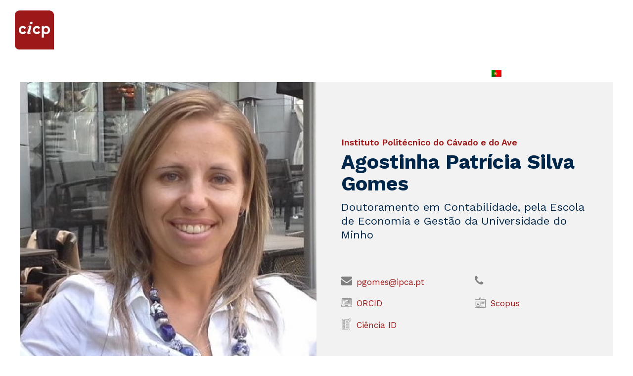

--- FILE ---
content_type: text/html; charset=UTF-8
request_url: http://cicp.eeg.uminho.pt/agostinha-patricia-silva-gomes/?lang=en
body_size: 49585
content:
<!DOCTYPE html>
<html class="no-js" lang="en-US" data-bt-theme="Vox Populi 1.1.7">
<head>

		<meta charset="UTF-8">
		<meta name="viewport" content="width=device-width, initial-scale=1, maximum-scale=5, user-scalable=yes">
		<meta name="mobile-web-app-capable" content="yes">
		<meta name="apple-mobile-web-app-capable" content="yes">
	<title>Agostinha Patrícia Silva Gomes &#8211; CICP</title>
<meta name='robots' content='max-image-preview:large' />
	<style>img:is([sizes="auto" i], [sizes^="auto," i]) { contain-intrinsic-size: 3000px 1500px }</style>
	<link rel="alternate" hreflang="pt-pt" href="https://cicp.eeg.uminho.pt/agostinha-patricia-silva-gomes/" />
<link rel="alternate" hreflang="en" href="https://cicp.eeg.uminho.pt/agostinha-patricia-silva-gomes/?lang=en" />
<link rel="alternate" hreflang="pt-br" href="https://cicp.eeg.uminho.pt/agostinha-patricia-silva-gomes/?lang=pt-br" />
<link rel="alternate" hreflang="x-default" href="https://cicp.eeg.uminho.pt/agostinha-patricia-silva-gomes/" />

<!-- Google Tag Manager for WordPress by gtm4wp.com -->
<script data-cfasync="false" data-pagespeed-no-defer>
	var gtm4wp_datalayer_name = "dataLayer";
	var dataLayer = dataLayer || [];
</script>
<!-- End Google Tag Manager for WordPress by gtm4wp.com --><link rel='dns-prefetch' href='//fonts.googleapis.com' />
<link rel="alternate" type="application/rss+xml" title="CICP &raquo; Feed" href="https://cicp.eeg.uminho.pt/feed/?lang=en" />
<link rel="alternate" type="application/rss+xml" title="CICP &raquo; Comments Feed" href="https://cicp.eeg.uminho.pt/comments/feed/?lang=en" />
<link rel="alternate" type="text/calendar" title="CICP &raquo; iCal Feed" href="https://cicp.eeg.uminho.pt/events/?lang=en%2F&#038;ical=1" />
<script type="text/javascript">
/* <![CDATA[ */
window._wpemojiSettings = {"baseUrl":"https:\/\/s.w.org\/images\/core\/emoji\/16.0.1\/72x72\/","ext":".png","svgUrl":"https:\/\/s.w.org\/images\/core\/emoji\/16.0.1\/svg\/","svgExt":".svg","source":{"concatemoji":"http:\/\/cicp.eeg.uminho.pt\/wp-includes\/js\/wp-emoji-release.min.js?ver=6.8.3"}};
/*! This file is auto-generated */
!function(s,n){var o,i,e;function c(e){try{var t={supportTests:e,timestamp:(new Date).valueOf()};sessionStorage.setItem(o,JSON.stringify(t))}catch(e){}}function p(e,t,n){e.clearRect(0,0,e.canvas.width,e.canvas.height),e.fillText(t,0,0);var t=new Uint32Array(e.getImageData(0,0,e.canvas.width,e.canvas.height).data),a=(e.clearRect(0,0,e.canvas.width,e.canvas.height),e.fillText(n,0,0),new Uint32Array(e.getImageData(0,0,e.canvas.width,e.canvas.height).data));return t.every(function(e,t){return e===a[t]})}function u(e,t){e.clearRect(0,0,e.canvas.width,e.canvas.height),e.fillText(t,0,0);for(var n=e.getImageData(16,16,1,1),a=0;a<n.data.length;a++)if(0!==n.data[a])return!1;return!0}function f(e,t,n,a){switch(t){case"flag":return n(e,"\ud83c\udff3\ufe0f\u200d\u26a7\ufe0f","\ud83c\udff3\ufe0f\u200b\u26a7\ufe0f")?!1:!n(e,"\ud83c\udde8\ud83c\uddf6","\ud83c\udde8\u200b\ud83c\uddf6")&&!n(e,"\ud83c\udff4\udb40\udc67\udb40\udc62\udb40\udc65\udb40\udc6e\udb40\udc67\udb40\udc7f","\ud83c\udff4\u200b\udb40\udc67\u200b\udb40\udc62\u200b\udb40\udc65\u200b\udb40\udc6e\u200b\udb40\udc67\u200b\udb40\udc7f");case"emoji":return!a(e,"\ud83e\udedf")}return!1}function g(e,t,n,a){var r="undefined"!=typeof WorkerGlobalScope&&self instanceof WorkerGlobalScope?new OffscreenCanvas(300,150):s.createElement("canvas"),o=r.getContext("2d",{willReadFrequently:!0}),i=(o.textBaseline="top",o.font="600 32px Arial",{});return e.forEach(function(e){i[e]=t(o,e,n,a)}),i}function t(e){var t=s.createElement("script");t.src=e,t.defer=!0,s.head.appendChild(t)}"undefined"!=typeof Promise&&(o="wpEmojiSettingsSupports",i=["flag","emoji"],n.supports={everything:!0,everythingExceptFlag:!0},e=new Promise(function(e){s.addEventListener("DOMContentLoaded",e,{once:!0})}),new Promise(function(t){var n=function(){try{var e=JSON.parse(sessionStorage.getItem(o));if("object"==typeof e&&"number"==typeof e.timestamp&&(new Date).valueOf()<e.timestamp+604800&&"object"==typeof e.supportTests)return e.supportTests}catch(e){}return null}();if(!n){if("undefined"!=typeof Worker&&"undefined"!=typeof OffscreenCanvas&&"undefined"!=typeof URL&&URL.createObjectURL&&"undefined"!=typeof Blob)try{var e="postMessage("+g.toString()+"("+[JSON.stringify(i),f.toString(),p.toString(),u.toString()].join(",")+"));",a=new Blob([e],{type:"text/javascript"}),r=new Worker(URL.createObjectURL(a),{name:"wpTestEmojiSupports"});return void(r.onmessage=function(e){c(n=e.data),r.terminate(),t(n)})}catch(e){}c(n=g(i,f,p,u))}t(n)}).then(function(e){for(var t in e)n.supports[t]=e[t],n.supports.everything=n.supports.everything&&n.supports[t],"flag"!==t&&(n.supports.everythingExceptFlag=n.supports.everythingExceptFlag&&n.supports[t]);n.supports.everythingExceptFlag=n.supports.everythingExceptFlag&&!n.supports.flag,n.DOMReady=!1,n.readyCallback=function(){n.DOMReady=!0}}).then(function(){return e}).then(function(){var e;n.supports.everything||(n.readyCallback(),(e=n.source||{}).concatemoji?t(e.concatemoji):e.wpemoji&&e.twemoji&&(t(e.twemoji),t(e.wpemoji)))}))}((window,document),window._wpemojiSettings);
/* ]]> */
</script>
<style id='wp-emoji-styles-inline-css' type='text/css'>

	img.wp-smiley, img.emoji {
		display: inline !important;
		border: none !important;
		box-shadow: none !important;
		height: 1em !important;
		width: 1em !important;
		margin: 0 0.07em !important;
		vertical-align: -0.1em !important;
		background: none !important;
		padding: 0 !important;
	}
</style>
<link rel='stylesheet' id='wp-block-library-css' href='http://cicp.eeg.uminho.pt/wp-includes/css/dist/block-library/style.min.css?ver=6.8.3' type='text/css' media='all' />
<style id='classic-theme-styles-inline-css' type='text/css'>
/*! This file is auto-generated */
.wp-block-button__link{color:#fff;background-color:#32373c;border-radius:9999px;box-shadow:none;text-decoration:none;padding:calc(.667em + 2px) calc(1.333em + 2px);font-size:1.125em}.wp-block-file__button{background:#32373c;color:#fff;text-decoration:none}
</style>
<style id='global-styles-inline-css' type='text/css'>
:root{--wp--preset--aspect-ratio--square: 1;--wp--preset--aspect-ratio--4-3: 4/3;--wp--preset--aspect-ratio--3-4: 3/4;--wp--preset--aspect-ratio--3-2: 3/2;--wp--preset--aspect-ratio--2-3: 2/3;--wp--preset--aspect-ratio--16-9: 16/9;--wp--preset--aspect-ratio--9-16: 9/16;--wp--preset--color--black: #000000;--wp--preset--color--cyan-bluish-gray: #abb8c3;--wp--preset--color--white: #ffffff;--wp--preset--color--pale-pink: #f78da7;--wp--preset--color--vivid-red: #cf2e2e;--wp--preset--color--luminous-vivid-orange: #ff6900;--wp--preset--color--luminous-vivid-amber: #fcb900;--wp--preset--color--light-green-cyan: #7bdcb5;--wp--preset--color--vivid-green-cyan: #00d084;--wp--preset--color--pale-cyan-blue: #8ed1fc;--wp--preset--color--vivid-cyan-blue: #0693e3;--wp--preset--color--vivid-purple: #9b51e0;--wp--preset--gradient--vivid-cyan-blue-to-vivid-purple: linear-gradient(135deg,rgba(6,147,227,1) 0%,rgb(155,81,224) 100%);--wp--preset--gradient--light-green-cyan-to-vivid-green-cyan: linear-gradient(135deg,rgb(122,220,180) 0%,rgb(0,208,130) 100%);--wp--preset--gradient--luminous-vivid-amber-to-luminous-vivid-orange: linear-gradient(135deg,rgba(252,185,0,1) 0%,rgba(255,105,0,1) 100%);--wp--preset--gradient--luminous-vivid-orange-to-vivid-red: linear-gradient(135deg,rgba(255,105,0,1) 0%,rgb(207,46,46) 100%);--wp--preset--gradient--very-light-gray-to-cyan-bluish-gray: linear-gradient(135deg,rgb(238,238,238) 0%,rgb(169,184,195) 100%);--wp--preset--gradient--cool-to-warm-spectrum: linear-gradient(135deg,rgb(74,234,220) 0%,rgb(151,120,209) 20%,rgb(207,42,186) 40%,rgb(238,44,130) 60%,rgb(251,105,98) 80%,rgb(254,248,76) 100%);--wp--preset--gradient--blush-light-purple: linear-gradient(135deg,rgb(255,206,236) 0%,rgb(152,150,240) 100%);--wp--preset--gradient--blush-bordeaux: linear-gradient(135deg,rgb(254,205,165) 0%,rgb(254,45,45) 50%,rgb(107,0,62) 100%);--wp--preset--gradient--luminous-dusk: linear-gradient(135deg,rgb(255,203,112) 0%,rgb(199,81,192) 50%,rgb(65,88,208) 100%);--wp--preset--gradient--pale-ocean: linear-gradient(135deg,rgb(255,245,203) 0%,rgb(182,227,212) 50%,rgb(51,167,181) 100%);--wp--preset--gradient--electric-grass: linear-gradient(135deg,rgb(202,248,128) 0%,rgb(113,206,126) 100%);--wp--preset--gradient--midnight: linear-gradient(135deg,rgb(2,3,129) 0%,rgb(40,116,252) 100%);--wp--preset--font-size--small: 13px;--wp--preset--font-size--medium: 20px;--wp--preset--font-size--large: 36px;--wp--preset--font-size--x-large: 42px;--wp--preset--spacing--20: 0.44rem;--wp--preset--spacing--30: 0.67rem;--wp--preset--spacing--40: 1rem;--wp--preset--spacing--50: 1.5rem;--wp--preset--spacing--60: 2.25rem;--wp--preset--spacing--70: 3.38rem;--wp--preset--spacing--80: 5.06rem;--wp--preset--shadow--natural: 6px 6px 9px rgba(0, 0, 0, 0.2);--wp--preset--shadow--deep: 12px 12px 50px rgba(0, 0, 0, 0.4);--wp--preset--shadow--sharp: 6px 6px 0px rgba(0, 0, 0, 0.2);--wp--preset--shadow--outlined: 6px 6px 0px -3px rgba(255, 255, 255, 1), 6px 6px rgba(0, 0, 0, 1);--wp--preset--shadow--crisp: 6px 6px 0px rgba(0, 0, 0, 1);}:where(.is-layout-flex){gap: 0.5em;}:where(.is-layout-grid){gap: 0.5em;}body .is-layout-flex{display: flex;}.is-layout-flex{flex-wrap: wrap;align-items: center;}.is-layout-flex > :is(*, div){margin: 0;}body .is-layout-grid{display: grid;}.is-layout-grid > :is(*, div){margin: 0;}:where(.wp-block-columns.is-layout-flex){gap: 2em;}:where(.wp-block-columns.is-layout-grid){gap: 2em;}:where(.wp-block-post-template.is-layout-flex){gap: 1.25em;}:where(.wp-block-post-template.is-layout-grid){gap: 1.25em;}.has-black-color{color: var(--wp--preset--color--black) !important;}.has-cyan-bluish-gray-color{color: var(--wp--preset--color--cyan-bluish-gray) !important;}.has-white-color{color: var(--wp--preset--color--white) !important;}.has-pale-pink-color{color: var(--wp--preset--color--pale-pink) !important;}.has-vivid-red-color{color: var(--wp--preset--color--vivid-red) !important;}.has-luminous-vivid-orange-color{color: var(--wp--preset--color--luminous-vivid-orange) !important;}.has-luminous-vivid-amber-color{color: var(--wp--preset--color--luminous-vivid-amber) !important;}.has-light-green-cyan-color{color: var(--wp--preset--color--light-green-cyan) !important;}.has-vivid-green-cyan-color{color: var(--wp--preset--color--vivid-green-cyan) !important;}.has-pale-cyan-blue-color{color: var(--wp--preset--color--pale-cyan-blue) !important;}.has-vivid-cyan-blue-color{color: var(--wp--preset--color--vivid-cyan-blue) !important;}.has-vivid-purple-color{color: var(--wp--preset--color--vivid-purple) !important;}.has-black-background-color{background-color: var(--wp--preset--color--black) !important;}.has-cyan-bluish-gray-background-color{background-color: var(--wp--preset--color--cyan-bluish-gray) !important;}.has-white-background-color{background-color: var(--wp--preset--color--white) !important;}.has-pale-pink-background-color{background-color: var(--wp--preset--color--pale-pink) !important;}.has-vivid-red-background-color{background-color: var(--wp--preset--color--vivid-red) !important;}.has-luminous-vivid-orange-background-color{background-color: var(--wp--preset--color--luminous-vivid-orange) !important;}.has-luminous-vivid-amber-background-color{background-color: var(--wp--preset--color--luminous-vivid-amber) !important;}.has-light-green-cyan-background-color{background-color: var(--wp--preset--color--light-green-cyan) !important;}.has-vivid-green-cyan-background-color{background-color: var(--wp--preset--color--vivid-green-cyan) !important;}.has-pale-cyan-blue-background-color{background-color: var(--wp--preset--color--pale-cyan-blue) !important;}.has-vivid-cyan-blue-background-color{background-color: var(--wp--preset--color--vivid-cyan-blue) !important;}.has-vivid-purple-background-color{background-color: var(--wp--preset--color--vivid-purple) !important;}.has-black-border-color{border-color: var(--wp--preset--color--black) !important;}.has-cyan-bluish-gray-border-color{border-color: var(--wp--preset--color--cyan-bluish-gray) !important;}.has-white-border-color{border-color: var(--wp--preset--color--white) !important;}.has-pale-pink-border-color{border-color: var(--wp--preset--color--pale-pink) !important;}.has-vivid-red-border-color{border-color: var(--wp--preset--color--vivid-red) !important;}.has-luminous-vivid-orange-border-color{border-color: var(--wp--preset--color--luminous-vivid-orange) !important;}.has-luminous-vivid-amber-border-color{border-color: var(--wp--preset--color--luminous-vivid-amber) !important;}.has-light-green-cyan-border-color{border-color: var(--wp--preset--color--light-green-cyan) !important;}.has-vivid-green-cyan-border-color{border-color: var(--wp--preset--color--vivid-green-cyan) !important;}.has-pale-cyan-blue-border-color{border-color: var(--wp--preset--color--pale-cyan-blue) !important;}.has-vivid-cyan-blue-border-color{border-color: var(--wp--preset--color--vivid-cyan-blue) !important;}.has-vivid-purple-border-color{border-color: var(--wp--preset--color--vivid-purple) !important;}.has-vivid-cyan-blue-to-vivid-purple-gradient-background{background: var(--wp--preset--gradient--vivid-cyan-blue-to-vivid-purple) !important;}.has-light-green-cyan-to-vivid-green-cyan-gradient-background{background: var(--wp--preset--gradient--light-green-cyan-to-vivid-green-cyan) !important;}.has-luminous-vivid-amber-to-luminous-vivid-orange-gradient-background{background: var(--wp--preset--gradient--luminous-vivid-amber-to-luminous-vivid-orange) !important;}.has-luminous-vivid-orange-to-vivid-red-gradient-background{background: var(--wp--preset--gradient--luminous-vivid-orange-to-vivid-red) !important;}.has-very-light-gray-to-cyan-bluish-gray-gradient-background{background: var(--wp--preset--gradient--very-light-gray-to-cyan-bluish-gray) !important;}.has-cool-to-warm-spectrum-gradient-background{background: var(--wp--preset--gradient--cool-to-warm-spectrum) !important;}.has-blush-light-purple-gradient-background{background: var(--wp--preset--gradient--blush-light-purple) !important;}.has-blush-bordeaux-gradient-background{background: var(--wp--preset--gradient--blush-bordeaux) !important;}.has-luminous-dusk-gradient-background{background: var(--wp--preset--gradient--luminous-dusk) !important;}.has-pale-ocean-gradient-background{background: var(--wp--preset--gradient--pale-ocean) !important;}.has-electric-grass-gradient-background{background: var(--wp--preset--gradient--electric-grass) !important;}.has-midnight-gradient-background{background: var(--wp--preset--gradient--midnight) !important;}.has-small-font-size{font-size: var(--wp--preset--font-size--small) !important;}.has-medium-font-size{font-size: var(--wp--preset--font-size--medium) !important;}.has-large-font-size{font-size: var(--wp--preset--font-size--large) !important;}.has-x-large-font-size{font-size: var(--wp--preset--font-size--x-large) !important;}
:where(.wp-block-post-template.is-layout-flex){gap: 1.25em;}:where(.wp-block-post-template.is-layout-grid){gap: 1.25em;}
:where(.wp-block-columns.is-layout-flex){gap: 2em;}:where(.wp-block-columns.is-layout-grid){gap: 2em;}
:root :where(.wp-block-pullquote){font-size: 1.5em;line-height: 1.6;}
</style>
<link rel='stylesheet' id='wpml-blocks-css' href='http://cicp.eeg.uminho.pt/wp-content/plugins/sitepress-multilingual-cms/dist/css/blocks/styles.css?ver=4.6.9' type='text/css' media='all' />
<link rel='stylesheet' id='bt_bb_content_elements-css' href='http://cicp.eeg.uminho.pt/wp-content/plugins/bold-page-builder/css/front_end/content_elements.crush.css?ver=4.8.8' type='text/css' media='all' />
<link rel='stylesheet' id='bt_bb_slick-css' href='http://cicp.eeg.uminho.pt/wp-content/plugins/bold-page-builder/slick/slick.css?ver=4.8.8' type='text/css' media='all' />
<link rel='stylesheet' id='bold-timeline-css' href='http://cicp.eeg.uminho.pt/wp-content/plugins/bold-timeline/style.css?ver=6.8.3' type='text/css' media='all' />
<link rel='stylesheet' id='bt_cc_style-css' href='http://cicp.eeg.uminho.pt/wp-content/plugins/bt_cost_calculator/style.min.css?ver=6.8.3' type='text/css' media='all' />
<link rel='stylesheet' id='contact-form-7-css' href='http://cicp.eeg.uminho.pt/wp-content/plugins/contact-form-7/includes/css/styles.css?ver=5.9.3' type='text/css' media='all' />
<link rel='stylesheet' id='wpml-menu-item-0-css' href='http://cicp.eeg.uminho.pt/wp-content/plugins/sitepress-multilingual-cms/templates/language-switchers/menu-item/style.min.css?ver=1' type='text/css' media='all' />
<link rel='stylesheet' id='cms-navigation-style-base-css' href='http://cicp.eeg.uminho.pt/wp-content/plugins/wpml-cms-nav/res/css/cms-navigation-base.css?ver=1.5.5' type='text/css' media='screen' />
<link rel='stylesheet' id='cms-navigation-style-css' href='http://cicp.eeg.uminho.pt/wp-content/plugins/wpml-cms-nav/res/css/cms-navigation.css?ver=1.5.5' type='text/css' media='screen' />
<link rel='stylesheet' id='vox_populi-style-css' href='http://cicp.eeg.uminho.pt/wp-content/themes/vox-populi/style.css?ver=6.8.3' type='text/css' media='screen' />
<style id='vox_populi-style-inline-css' type='text/css'>
select, input{font-family: "Roboto",Arial,Helvetica,sans-serif;} input[type='submit']{ font-family: "Work Sans",Arial,Helvetica,sans-serif; -webkit-box-shadow: 0 0 0 3em #9e1a19 inset; box-shadow: 0 0 0 3em #9e1a19 inset;} input[type='submit']:hover{-webkit-box-shadow: 0 0 0 2px #9e1a19 inset; box-shadow: 0 0 0 2px #9e1a19 inset; color: #9e1a19;} .fancy-select ul.options li:hover{color: #9e1a19;} .btContent a{color: #9e1a19;} a:hover{ color: #9e1a19;} .btText a{color: #9e1a19;} body{font-family: "Roboto",Arial,Helvetica,sans-serif;} h1, h2, h3, h4, h5, h6{font-family: "Work Sans",Arial,Helvetica,sans-serif;} blockquote{ font-family: "Roboto",Arial,Helvetica,sans-serif; color: #00264a;} .btDarkSkin blockquote, .btLightSkin .btDarkSkin blockquote, .btDarkSkin.btLightSkin .btDarkSkin blockquote{color: #9e1a19;} cite{font-family: "Work Sans",Arial,Helvetica,sans-serif;} .btContentHolder table thead th{ background-color: #9e1a19; font-family: "Work Sans",Arial,sans-serif;} .btAccentDarkHeader .btPreloader .animation > div:first-child, .btLightAccentHeader .btPreloader .animation > div:first-child, .btTransparentLightHeader .btPreloader .animation > div:first-child{ background-color: #9e1a19;} .btPreloader .animation .preloaderLogo{height: 100px;} .btNoSearchResults .bt_bb_port .bt_bb_button.bt_bb_style_outline a{color: #00264a; -webkit-box-shadow: 0 0 0 2px #00264a inset; box-shadow: 0 0 0 2px #00264a inset;} .btDarkSkin .btNoSearchResults .bt_bb_port .bt_bb_button.bt_bb_style_outline a, .btLightSkin .btDarkSkin .btNoSearchResults .bt_bb_port .bt_bb_button.bt_bb_style_outline a, .btDarkSkin.btLightSkin .btDarkSkin .btNoSearchResults .bt_bb_port .bt_bb_button.bt_bb_style_outline a{-webkit-box-shadow: 0 0 0 2px #9e1a19 inset; box-shadow: 0 0 0 2px #9e1a19 inset;} .btNoSearchResults .bt_bb_port .bt_bb_button.bt_bb_style_outline a:hover{-webkit-box-shadow: 0 0 0 3em #00264a inset; box-shadow: 0 0 0 3em #00264a inset;} .btDarkSkin .btNoSearchResults .bt_bb_port .bt_bb_button.bt_bb_style_outline a:hover, .btLightSkin .btDarkSkin .btNoSearchResults .bt_bb_port .bt_bb_button.bt_bb_style_outline a:hover, .btDarkSkin.btLightSkin .btDarkSkin .btNoSearchResults .bt_bb_port .bt_bb_button.bt_bb_style_outline a:hover{-webkit-box-shadow: 0 0 0 2em #9e1a19 inset; box-shadow: 0 0 0 2em #9e1a19 inset;} body.error404 .btErrorPage .port .bt_bb_icon{color: #9e1a19;} body.error404 .btErrorPage .port .bt_bb_headline.bt_bb_color_scheme_3{color: #9e1a19;} body.error404 .btErrorPage .port .bt_bb_button.bt_bb_style_filled a{-webkit-box-shadow: 0 0 0 3em #9e1a19 inset; box-shadow: 0 0 0 3em #9e1a19 inset;} body.error404 .btErrorPage .port .bt_bb_button.bt_bb_style_filled a:hover{-webkit-box-shadow: 0 0 0 2px #9e1a19 inset; box-shadow: 0 0 0 2px #9e1a19 inset; color: #9e1a19;} .mainHeader{ font-family: "Work Sans",Arial,Helvetica,sans-serif;} .mainHeader a:hover{color: #9e1a19;} .menuPort{font-family: "Work Sans",Arial,Helvetica,sans-serif;} .menuPort nav > ul > li > a:after{ background-color: #9e1a19;} .menuPort nav > ul > li.on > a:after{ background-color: #9e1a19 !important;} .menuPort nav > ul > li > a{line-height: 100px;} .btTextLogo{font-family: "Work Sans",Arial,Helvetica,sans-serif; line-height: 100px;} .btLogoArea .logo img{height: 100px;} .btTransparentDarkHeader .btHorizontalMenuTrigger:hover .bt_bb_icon:before, .btTransparentLightHeader .btHorizontalMenuTrigger:hover .bt_bb_icon:before, .btAccentLightHeader .btHorizontalMenuTrigger:hover .bt_bb_icon:before, .btAccentDarkHeader .btHorizontalMenuTrigger:hover .bt_bb_icon:before, .btLightDarkHeader .btHorizontalMenuTrigger:hover .bt_bb_icon:before, .btHasAltLogo.btStickyHeaderActive .btHorizontalMenuTrigger:hover .bt_bb_icon:before, .btTransparentDarkHeader .btHorizontalMenuTrigger:hover .bt_bb_icon:after, .btTransparentLightHeader .btHorizontalMenuTrigger:hover .bt_bb_icon:after, .btAccentLightHeader .btHorizontalMenuTrigger:hover .bt_bb_icon:after, .btAccentDarkHeader .btHorizontalMenuTrigger:hover .bt_bb_icon:after, .btLightDarkHeader .btHorizontalMenuTrigger:hover .bt_bb_icon:after, .btHasAltLogo.btStickyHeaderActive .btHorizontalMenuTrigger:hover .bt_bb_icon:after{border-top-color: #9e1a19;} .btTransparentDarkHeader .btHorizontalMenuTrigger:hover .bt_bb_icon .bt_bb_icon_holder:before, .btTransparentLightHeader .btHorizontalMenuTrigger:hover .bt_bb_icon .bt_bb_icon_holder:before, .btAccentLightHeader .btHorizontalMenuTrigger:hover .bt_bb_icon .bt_bb_icon_holder:before, .btAccentDarkHeader .btHorizontalMenuTrigger:hover .bt_bb_icon .bt_bb_icon_holder:before, .btLightDarkHeader .btHorizontalMenuTrigger:hover .bt_bb_icon .bt_bb_icon_holder:before, .btHasAltLogo.btStickyHeaderActive .btHorizontalMenuTrigger:hover .bt_bb_icon .bt_bb_icon_holder:before{border-top-color: #9e1a19;} .btMenuHorizontal .menuPort nav > ul > li.current-menu-ancestor li.current-menu-ancestor > a, .btMenuHorizontal .menuPort nav > ul > li.current-menu-ancestor li.current-menu-item > a, .btMenuHorizontal .menuPort nav > ul > li.current-menu-item li.current-menu-ancestor > a, .btMenuHorizontal .menuPort nav > ul > li.current-menu-item li.current-menu-item > a{color: #9e1a19;} .btMenuHorizontal .menuPort nav > ul > li:not(.btMenuWideDropdown) > ul > li.menu-item-has-children > a:after{ background-color: #9e1a19;} .btMenuHorizontal .menuPort ul ul li a:hover{color: #9e1a19;} body.btMenuHorizontal .subToggler{ line-height: 100px;} .btMenuHorizontal .menuPort > nav > ul > li > ul li a:before{ background: #9e1a19;} .btMenuHorizontal .topBarInMenu{ height: 100px;} .btAccentLightHeader .btBelowLogoArea, .btAccentLightHeader .topBar{background-color: #9e1a19;} .btAccentLightHeader .btBelowLogoArea a:hover, .btAccentLightHeader .topBar a:hover{color: #00264a;} .btAccentLightHeader .btBelowLogoArea .menuPort nav > ul > li.current-menu-ancestor.on a:after, .btAccentLightHeader .btBelowLogoArea .menuPort nav > ul > li.current-menu-item.on a:after{background: #9e1a19;} .btAccentDarkHeader .btBelowLogoArea, .btAccentDarkHeader .topBar{background-color: #9e1a19;} .btAccentDarkHeader .btBelowLogoArea a:hover, .btAccentDarkHeader .topBar a:hover{color: #00264a;} .btAccentDarkHeader .btBelowLogoArea .menuPort nav > ul > li.current-menu-ancestor.on a:after, .btAccentDarkHeader .btBelowLogoArea .menuPort nav > ul > li.current-menu-item.on a:after{background: #9e1a19;} .btLightAccentHeader .btLogoArea, .btLightAccentHeader .btVerticalHeaderTop{background-color: #9e1a19;} .btLightAccentHeader.btMenuHorizontal.btBelowMenu .mainHeader .btLogoArea{background-color: #9e1a19;} .btLightAccentHeader .btLogoArea .menuPort nav > ul > li.current-menu-ancestor.on a:after, .btLightAccentHeader .btLogoArea .menuPort nav > ul > li.current-menu-item.on a:after{background: #9e1a19;} .btTransparentDarkHeader .btVerticalMenuTrigger:hover .bt_bb_icon:before, .btTransparentLightHeader .btVerticalMenuTrigger:hover .bt_bb_icon:before, .btAccentLightHeader .btVerticalMenuTrigger:hover .bt_bb_icon:before, .btAccentDarkHeader .btVerticalMenuTrigger:hover .bt_bb_icon:before, .btLightDarkHeader .btVerticalMenuTrigger:hover .bt_bb_icon:before, .btHasAltLogo.btStickyHeaderActive .btVerticalMenuTrigger:hover .bt_bb_icon:before, .btTransparentDarkHeader .btVerticalMenuTrigger:hover .bt_bb_icon:after, .btTransparentLightHeader .btVerticalMenuTrigger:hover .bt_bb_icon:after, .btAccentLightHeader .btVerticalMenuTrigger:hover .bt_bb_icon:after, .btAccentDarkHeader .btVerticalMenuTrigger:hover .bt_bb_icon:after, .btLightDarkHeader .btVerticalMenuTrigger:hover .bt_bb_icon:after, .btHasAltLogo.btStickyHeaderActive .btVerticalMenuTrigger:hover .bt_bb_icon:after{border-top-color: #9e1a19;} .btTransparentDarkHeader .btVerticalMenuTrigger:hover .bt_bb_icon .bt_bb_icon_holder:before, .btTransparentLightHeader .btVerticalMenuTrigger:hover .bt_bb_icon .bt_bb_icon_holder:before, .btAccentLightHeader .btVerticalMenuTrigger:hover .bt_bb_icon .bt_bb_icon_holder:before, .btAccentDarkHeader .btVerticalMenuTrigger:hover .bt_bb_icon .bt_bb_icon_holder:before, .btLightDarkHeader .btVerticalMenuTrigger:hover .bt_bb_icon .bt_bb_icon_holder:before, .btHasAltLogo.btStickyHeaderActive .btVerticalMenuTrigger:hover .bt_bb_icon .bt_bb_icon_holder:before{border-top-color: #9e1a19;} .btMenuVertical .mainHeader .btCloseVertical:before:hover{color: #9e1a19;} .btMenuHorizontal .topBarInLogoArea{ height: 100px;} .btMenuHorizontal .topBarInLogoArea .topBarInLogoAreaCell{border: 0 solid #9e1a19;} .btMenuVertical .mainHeader .btCloseVertical:before:hover{color: #9e1a19;} .btDarkSkin .btSiteFooterCopyMenu .port:before, .btLightSkin .btDarkSkin .btSiteFooterCopyMenu .port:before, .btDarkSkin.btLightSkin .btDarkSkin .btSiteFooterCopyMenu .port:before{background-color: #9e1a19;} .btContent .bt_bb_headline a:hover{color: #9e1a19;} .btPostSingleItemStandard .btArticleShareEtc > div.btReadMoreColumn .bt_bb_button a{ color: #00264a; -webkit-box-shadow: 0 0 0 2px #00264a inset; box-shadow: 0 0 0 2px #00264a inset;} .btDarkSkin .btPostSingleItemStandard .btArticleShareEtc > div.btReadMoreColumn .bt_bb_button a, .btLightSkin .btDarkSkin .btPostSingleItemStandard .btArticleShareEtc > div.btReadMoreColumn .bt_bb_button a, .btDarkSkin.btLightSkin .btDarkSkin .btPostSingleItemStandard .btArticleShareEtc > div.btReadMoreColumn .bt_bb_button a{color: #9e1a19; -webkit-box-shadow: 0 0 0 2px #9e1a19 inset; box-shadow: 0 0 0 2px #9e1a19 inset;} .btPostSingleItemStandard .btArticleShareEtc > div.btReadMoreColumn .bt_bb_button a:hover{-webkit-box-shadow: 0 0 0 3em #00264a inset; box-shadow: 0 0 0 3em #00264a inset;} .btDarkSkin .btPostSingleItemStandard .btArticleShareEtc > div.btReadMoreColumn .bt_bb_button a:hover, .btLightSkin .btDarkSkin .btPostSingleItemStandard .btArticleShareEtc > div.btReadMoreColumn .bt_bb_button a:hover, .btDarkSkin.btLightSkin .btDarkSkin .btPostSingleItemStandard .btArticleShareEtc > div.btReadMoreColumn .bt_bb_button a:hover{ -webkit-box-shadow: 0 0 0 2em #9e1a19 inset; box-shadow: 0 0 0 2em #9e1a19 inset;} .btMediaBox.btQuote:before, .btMediaBox.btLink:before{ background-color: #9e1a19;} .sticky.btArticleListItem .btArticleHeadline h1 .bt_bb_headline_content span a:before, .sticky.btArticleListItem .btArticleHeadline h2 .bt_bb_headline_content span a:before, .sticky.btArticleListItem .btArticleHeadline h3 .bt_bb_headline_content span a:before, .sticky.btArticleListItem .btArticleHeadline h4 .bt_bb_headline_content span a:before, .sticky.btArticleListItem .btArticleHeadline h5 .bt_bb_headline_content span a:before, .sticky.btArticleListItem .btArticleHeadline h6 .bt_bb_headline_content span a:before, .sticky.btArticleListItem .btArticleHeadline h7 .bt_bb_headline_content span a:before, .sticky.btArticleListItem .btArticleHeadline h8 .bt_bb_headline_content span a:before{ color: #9e1a19;} .post-password-form p:first-child{color: #00264a;} .btDarkSkin .post-password-form p:first-child, .btLightSkin .btDarkSkin .post-password-form p:first-child, .btDarkSkin.btLightSkin .btDarkSkin .post-password-form p:first-child{color: #9e1a19;} .post-password-form p:nth-child(2) input[type="submit"]{ -webkit-box-shadow: 0 0 0 3em #9e1a19 inset; box-shadow: 0 0 0 3em #9e1a19 inset;} .post-password-form p:nth-child(2) input[type="submit"]:hover{-webkit-box-shadow: 0 0 0 2px #9e1a19 inset; box-shadow: 0 0 0 2px #9e1a19 inset; color: #9e1a19;} .btPagination{font-family: "Work Sans",Arial,Helvetica,sans-serif;} .btPagination .paging a{ font-family: "Work Sans",Arial,sans-serif;} .btPagination .paging a:hover{color: #9e1a19;} .btPagination .paging a:hover:after{ color: #9e1a19 !important;} .btPrevNextNav .btPrevNext .btPrevNextItem .btPrevNextDir{ font-family: "Work Sans",Arial,Helvetica,sans-serif;} .btPrevNextNav .btPrevNext .btPrevNextItem .btPrevNextTitle{font-family: "Work Sans",Arial,Helvetica,sans-serif;} .btPrevNextNav .btPrevNext:hover .btPrevNextTitle{color: #9e1a19;} .btArticleCategories a:hover{color: #9e1a19;} .btArticleCategories a:not(:first-child):before{ background-color: #9e1a19;} .bt-comments-box .vcard .posted{ font-family: "Work Sans",Arial,Helvetica,sans-serif;} .bt-comments-box .commentTxt p.edit-link, .bt-comments-box .commentTxt p.reply{ font-family: "Work Sans",Arial,Helvetica,sans-serif;} .bt-comments-box .comment-navigation a, .bt-comments-box .comment-navigation span{ font-family: "Work Sans",Arial,Helvetica,sans-serif;} .comment-awaiting-moderation{color: #9e1a19;} a#cancel-comment-reply-link{ color: #9e1a19;} a#cancel-comment-reply-link:hover{color: #00264a;} .btCommentSubmit{ -webkit-box-shadow: 0 0 0 2px #00264a inset; box-shadow: 0 0 0 2px #00264a inset;} .btDarkSkin .btCommentSubmit, .btLightSkin .btDarkSkin .btCommentSubmit, .btDarkSkin.btLightSkin .btDarkSkin .btCommentSubmit{-webkit-box-shadow: 0 0 0 2px #9e1a19 inset; box-shadow: 0 0 0 2px #9e1a19 inset;} .btCommentSubmit .btnInnerText{font-family: "Work Sans",Arial,sans-serif; color: #00264a;} .btDarkSkin .btCommentSubmit .btnInnerText, .btLightSkin .btDarkSkin .btCommentSubmit .btnInnerText, .btDarkSkin.btLightSkin .btDarkSkin .btCommentSubmit .btnInnerText{color: #9e1a19;} .btCommentSubmit:hover{-webkit-box-shadow: 0 0 0 3em #00264a inset; box-shadow: 0 0 0 3em #00264a inset;} .btDarkSkin .btCommentSubmit:hover, .btLightSkin .btDarkSkin .btCommentSubmit:hover, .btDarkSkin.btLightSkin .btDarkSkin .btCommentSubmit:hover{-webkit-box-shadow: 0 0 0 3em #9e1a19 inset; box-shadow: 0 0 0 3em #9e1a19 inset;} .sidebar .widget_bt_bb_recent_posts ul li .bt_bb_headline .bt_bb_headline_content a:hover, .btSidebar .widget_bt_bb_recent_posts ul li .bt_bb_headline .bt_bb_headline_content a:hover, .btSiteFooterWidgets .widget_bt_bb_recent_posts ul li .bt_bb_headline .bt_bb_headline_content a:hover{color: #9e1a19;} body:not(.btNoDashInSidebar) .btBox > h4:after, body:not(.btNoDashInSidebar) .btCustomMenu > h4:after, body:not(.btNoDashInSidebar) .btTopBox > h4:after{ border-bottom: 3px solid #9e1a19;} .btBox ul li.current-menu-item > a, .btCustomMenu ul li.current-menu-item > a, .btTopBox ul li.current-menu-item > a{color: #9e1a19;} .btBox p.posted, .btBox .quantity, .btCustomMenu p.posted, .btCustomMenu .quantity, .btTopBox p.posted, .btTopBox .quantity{ font-family: "Work Sans",Arial,Helvetica,sans-serif; color: #9e1a19;} .widget_calendar table caption{background: #9e1a19; font-family: "Work Sans",Arial,Helvetica,sans-serif;} .widget_calendar table tbody tr td#today{color: #9e1a19;} .widget_rss li a.rsswidget{font-family: "Work Sans",Arial,Helvetica,sans-serif;} .widget_shopping_cart .total{ font-family: "Work Sans",Arial,Helvetica,sans-serif;} .widget_shopping_cart .buttons .button{ background: #9e1a19;} .widget_shopping_cart .widget_shopping_cart_content .mini_cart_item .ppRemove a.remove:hover{ background-color: #9e1a19;} .menuPort .widget_shopping_cart .widget_shopping_cart_content .btCartWidgetIcon span.cart-contents, .topTools .widget_shopping_cart .widget_shopping_cart_content .btCartWidgetIcon span.cart-contents, .topBarInLogoArea .widget_shopping_cart .widget_shopping_cart_content .btCartWidgetIcon span.cart-contents{ background-color: #9e1a19; font: normal 10px/1 "Work Sans";} .btMenuVertical .menuPort .widget_shopping_cart .widget_shopping_cart_content .btCartWidgetInnerContent .verticalMenuCartToggler, .btMenuVertical .topTools .widget_shopping_cart .widget_shopping_cart_content .btCartWidgetInnerContent .verticalMenuCartToggler, .btMenuVertical .topBarInLogoArea .widget_shopping_cart .widget_shopping_cart_content .btCartWidgetInnerContent .verticalMenuCartToggler{ background-color: #9e1a19;} .widget_recent_reviews{font-family: "Work Sans",Arial,Helvetica,sans-serif;} .widget_price_filter .price_slider_wrapper .ui-slider .ui-slider-handle{ background-color: #9e1a19;} .btBox .tagcloud a, .btTags ul a{ font-family: "Work Sans",Arial,Helvetica,sans-serif; -webkit-box-shadow: 0 0 0 3em #9e1a19 inset; box-shadow: 0 0 0 3em #9e1a19 inset;} .btBox .tagcloud a:hover, .btTags ul a:hover{-webkit-box-shadow: 0 0 0 3em #00264a inset; box-shadow: 0 0 0 3em #00264a inset;} .btAccentDarkHeader .topTools .btIconWidget:hover, .btAccentDarkHeader .topBarInMenu .btIconWidget:hover{color: #00264a;} .topTools a.btIconWidget:not(.btWidgetWithText):hover, .topBarInMenu a.btIconWidget:not(.btWidgetWithText):hover{color: #9e1a19;} .btStickyHeaderActive .btAccentIconWidget.btIconWidget .btIconWidgetIcon{-webkit-box-shadow: 0 0 0 2px #9e1a19 inset; box-shadow: 0 0 0 2px #9e1a19 inset; color: #9e1a19;} a.btAccentIconWidget.btIconWidget:hover .btIconWidgetIcon{-webkit-box-shadow: 0 0 0 2px #9e1a19 inset; box-shadow: 0 0 0 2px #9e1a19 inset;} .btStickyHeaderActive a.btAccentIconWidget.btIconWidget:hover .btIconWidgetIcon{-webkit-box-shadow: 0 0 0 3em #9e1a19 inset; box-shadow: 0 0 0 3em #9e1a19 inset;} .btSiteFooterWidgets .btSearch button:hover:before, .btSidebar .btSearch button:hover:before, .btSidebar .widget_product_search button:hover:before{color: #9e1a19 !important;} .btSearchInner.btFromTopBox .btSearchInnerClose .bt_bb_icon a.bt_bb_icon_holder{color: #9e1a19;} .btSearchInner.btFromTopBox .btSearchInnerClose .bt_bb_icon:hover a.bt_bb_icon_holder{color: #5c0f0f;} .btSearchInner.btFromTopBox button:hover:before{color: #9e1a19;} div.btButtonWidget.btAccentLightButton a{color: #9e1a19;} .btTransparentDarkHeader.btStickyHeaderActive.btStickyHeaderOpen div.btButtonWidget.btAccentLightButton a, .btTransparentLightHeader.btStickyHeaderActive.btStickyHeaderOpen div.btButtonWidget.btAccentLightButton a, .btMenuVertical.btTransparentDarkHeader div.btButtonWidget.btAccentLightButton a{ -webkit-box-shadow: 0 0 0 3em #9e1a19 inset; box-shadow: 0 0 0 3em #9e1a19 inset;} div.btButtonWidget.btAccentLightButton a:hover{ -webkit-box-shadow: 0 0 0 3em #9e1a19 inset; box-shadow: 0 0 0 3em #9e1a19 inset;} .btMenuHorizontal.btTransparentDarkHeader.btStickyHeaderActive.btStickyHeaderOpen div.btButtonWidget.btAccentLightButton a:hover, .btMenuVertical.btTransparentDarkHeader div.btButtonWidget.btAccentLightButton a:hover{color: #9e1a19;} .btMenuHorizontal.btTransparentLightHeader.btStickyHeaderActive.btStickyHeaderOpen div.btButtonWidget.btAccentLightButton a:hover{color: #9e1a19;} div.btButtonWidget.btLightAccentButton a{ -webkit-box-shadow: 0 0 0 3em #9e1a19 inset; box-shadow: 0 0 0 3em #9e1a19 inset;} div.btButtonWidget.btLightAccentButton a:hover{color: #9e1a19; -webkit-box-shadow: 0 0 0 2px #9e1a19 inset; box-shadow: 0 0 0 2px #9e1a19 inset;} div.btButtonWidget.btAlternateLightButton a{color: #00264a;} div.btButtonWidget.btLightAlternateButton a{ -webkit-box-shadow: 0 0 0 3em #00264a inset; box-shadow: 0 0 0 3em #00264a inset;} div.btButtonWidget.btLightAlternateButton a:hover{color: #00264a; -webkit-box-shadow: 0 0 0 2px #00264a inset; box-shadow: 0 0 0 2px #00264a inset;} .btMenuHorizontal.btTransparentDarkHeader.btStickyHeaderActive.btStickyHeaderOpendiv.btButtonWidget.btAccentLightButton a{ -webkit-box-shadow: 0 0 0 3em #9e1a19 inset; box-shadow: 0 0 0 3em #9e1a19 inset;} .btBox.widget_bt_bb_twitter_widget .recentTweets small a{color: #9e1a19;} .btBox.widget_bt_bb_twitter_widget .recentTweets p a{color: #9e1a19;} .bt_bb_headline .bt_bb_headline_superheadline{ font-family: "Work Sans",Arial,Helvetica,sans-serif;} .bt_bb_headline.bt_bb_subheadline .bt_bb_headline_subheadline{font-family: "Work Sans",Arial,Helvetica,sans-serif;} .bt_bb_headline h1 b, .bt_bb_headline h2 b, .bt_bb_headline h3 b, .bt_bb_headline h4 b, .bt_bb_headline h5 b, .bt_bb_headline h6 b{color: #9e1a19;} .bt_bb_service .bt_bb_service_content .bt_bb_service_content_title{ font-family: "Work Sans",Arial,Helvetica,sans-serif;} .bt_bb_service .bt_bb_service_content .bt_bb_service_content_title a:hover{color: #9e1a19;} .bt_bb_service .bt_bb_service_content .bt_bb_service_content_text{ font-family: "Work Sans",Arial,Helvetica,sans-serif;} .bt_bb_icon .bt_bb_icon_holder > span{font-family: "Work Sans",Arial,Helvetica,sans-serif;} .bt_bb_icon.bt_bb_style_filled.btIcoTwitter .bt_bb_icon_holder:hover:before, .bt_bb_icon.bt_bb_style_filled.btIcoFacebook .bt_bb_icon_holder:hover:before, .bt_bb_icon.bt_bb_style_filled.btIcoLinkedin .bt_bb_icon_holder:hover:before, .bt_bb_icon.bt_bb_style_filled.btIcoGooglePlus .bt_bb_icon_holder:hover:before, .bt_bb_icon.bt_bb_style_filled.btIcoVK .bt_bb_icon_holder:hover:before, .bt_bb_icon.bt_bb_style_filled.btIcoPinterest .bt_bb_icon_holder:hover:before, .bt_bb_icon.bt_bb_style_filled.btIcoYelp .bt_bb_icon_holder:hover:before, .bt_bb_icon.bt_bb_style_filled.btIcoYoutube .bt_bb_icon_holder:hover:before, .bt_bb_icon.bt_bb_style_filled.btIcoWhatsApp .bt_bb_icon_holder:hover:before{-webkit-box-shadow: 0 0 0 3em #9e1a19 inset; box-shadow: 0 0 0 3em #9e1a19 inset;} .bt_bb_icon.bt_bb_style_borderless.btIcoTwitter .bt_bb_icon_holder:hover:before, .bt_bb_icon.bt_bb_style_borderless.btIcoFacebook .bt_bb_icon_holder:hover:before, .bt_bb_icon.bt_bb_style_borderless.btIcoLinkedin .bt_bb_icon_holder:hover:before, .bt_bb_icon.bt_bb_style_borderless.btIcoGooglePlus .bt_bb_icon_holder:hover:before, .bt_bb_icon.bt_bb_style_borderless.btIcoVK .bt_bb_icon_holder:hover:before, .bt_bb_icon.bt_bb_style_borderless.btIcoPinterest .bt_bb_icon_holder:hover:before, .bt_bb_icon.bt_bb_style_borderless.btIcoYelp .bt_bb_icon_holder:hover:before, .bt_bb_icon.bt_bb_style_borderless.btIcoYoutube .bt_bb_icon_holder:hover:before, .bt_bb_icon.bt_bb_style_borderless.btIcoWhatsApp .bt_bb_icon_holder:hover:before{color: #9e1a19 !important;} .bt_bb_button .bt_bb_button_text{font-family: "Work Sans",Arial,sans-serif;} .btCounterHolder .btCountdownHolder span > span{ font-family: "Work Sans",Arial,sans-serif;} .btCounterHolder .btCountdownHolder span[class$="_text"] > span{ font-family: "Work Sans",Arial,sans-serif;} .bt_bb_twitter.bt_bb_display_slider .slick-list .slick-track .bt_bb_twitter_item .content p.bt_bb_twitter_content{ font-family: "Work Sans",Arial,sans-serif;} .bt_bb_twitter.bt_bb_display_slider .slick-list .slick-track .bt_bb_twitter_item .content p.bt_bb_twitter_content a:hover{color: #9e1a19;} .bt_bb_twitter.bt_bb_display_slider .slick-list .slick-track .bt_bb_twitter_item .content .bt_bb_twitter_username{ font-family: "Work Sans",Arial,sans-serif;} .bt_bb_twitter.bt_bb_display_slider .slick-list .slick-track .bt_bb_twitter_item .content .bt_bb_twitter_username a:hover{color: #9e1a19;} .bt_bb_accordion .bt_bb_accordion_item .bt_bb_accordion_item_title{ font-family: "Work Sans",Arial,Helvetica,sans-serif;} .bt_bb_progress_bar .bt_bb_progress_bar_inner .bt_bb_progress_bar_text{ font-family: "Work Sans",Arial,Helvetica,sans-serif;} .bt_bb_latest_posts .bt_bb_latest_posts_item .bt_bb_latest_posts_item_inner .bt_bb_latest_posts_item_content a:hover{color: #9e1a19;} .bt_bb_image_position_top.bt_bb_latest_posts .bt_bb_latest_posts_item .bt_bb_latest_posts_item_inner .bt_bb_latest_posts_item_content a:hover{color: #9e1a19;} .bt_bb_latest_posts .bt_bb_latest_posts_item .bt_bb_latest_posts_item_inner .bt_bb_latest_posts_item_content .bt_bb_latest_posts_item_category ul.post-categories li a{ font-family: "Work Sans",Arial,Helvetica,sans-serif;} .bt_bb_latest_posts .bt_bb_latest_posts_item .bt_bb_latest_posts_item_inner .bt_bb_latest_posts_item_content .bt_bb_latest_posts_item_category ul.post-categories li a:hover{color: #9e1a19;} .bt_bb_latest_posts .bt_bb_latest_posts_item .bt_bb_latest_posts_item_inner .bt_bb_latest_posts_item_content .bt_bb_latest_posts_item_date{font-family: "Work Sans",Arial,Helvetica,sans-serif;} .bt_bb_latest_posts .bt_bb_latest_posts_item .bt_bb_latest_posts_item_inner .bt_bb_latest_posts_item_content .bt_bb_latest_posts_item_meta > span{ font-family: "Work Sans",Arial,Helvetica,sans-serif;} .bt_bb_masonry_post_grid .bt_bb_masonry_post_grid_content .bt_bb_grid_item .bt_bb_grid_item_inner .bt_bb_grid_item_post_content .bt_bb_grid_item_meta .bt_bb_grid_item_category .post-categories li a{ font-family: "Work Sans",Arial,Helvetica,sans-serif;} .bt_bb_masonry_post_grid .bt_bb_masonry_post_grid_content .bt_bb_grid_item .bt_bb_grid_item_inner .bt_bb_grid_item_post_content .bt_bb_grid_item_meta .bt_bb_grid_item_category .post-categories li a:hover{color: #9e1a19;} .bt_bb_masonry_post_grid .bt_bb_masonry_post_grid_content .bt_bb_grid_item .bt_bb_grid_item_inner .bt_bb_grid_item_post_content .bt_bb_grid_item_meta > span{font-family: "Work Sans",Arial,Helvetica,sans-serif;} .bt_bb_masonry_post_grid .bt_bb_masonry_post_grid_content .bt_bb_grid_item .bt_bb_grid_item_inner .bt_bb_grid_item_post_content .bt_bb_grid_item_post_title a:hover{color: #9e1a19;} .bt_bb_masonry_post_grid .bt_bb_post_grid_filter span{ font-family: "Work Sans",Arial,Helvetica,sans-serif;} .bt_bb_masonry_post_grid .bt_bb_post_grid_filter span.active, .bt_bb_masonry_post_grid .bt_bb_post_grid_filter span:hover{ border-color: #9e1a19;} .bt_bb_masonry_post_grid .bt_bb_post_grid_loader{ border-top: .4em solid #9e1a19;} .bt_bb_custom_menu div ul a{ font-family: "Work Sans",Arial,Helvetica,sans-serif;} .bt_bb_custom_menu div ul a:hover{color: #9e1a19;} .bt_bb_style_simple.bt_bb_tabs ul.bt_bb_tabs_header li.on{ border-color: #9e1a19;} .bt_bb_tabs ul.bt_bb_tabs_header li .bt_bb_tab_title{ font-family: "Work Sans",Arial,Helvetica,sans-serif;} .bt_bb_tabs ul.bt_bb_tabs_header li.btWithIcon span.bt_bb_icon_holder{ color: #9e1a19;} .bt_bb_counter_holder{ font-family: "Work Sans",Arial,Helvetica,sans-serif;} .wpcf7-form .wpcf7-submit{ font-family: "Work Sans",Arial,Helvetica,sans-serif; -webkit-box-shadow: 0 0 0 2px #9e1a19 inset; box-shadow: 0 0 0 2px #9e1a19 inset; color: #9e1a19 !important;} .wpcf7-form .wpcf7-submit:hover{-webkit-box-shadow: 0 0 0 3em #9e1a19 inset; box-shadow: 0 0 0 3em #9e1a19 inset;} div.wpcf7-validation-errors, div.wpcf7-acceptance-missing{border: 2px solid #9e1a19;} span.wpcf7-not-valid-tip{color: #9e1a19;} .btCampaign .btCampaignButton input[type='submit']:hover{ color: #00264a !important;} .btVolunteers .btCheckbox .wpcf7-list-item-label{ font-family: "Work Sans",Arial,Helvetica,sans-serif;} .btVolunteers .btVolunteersName input:not([type='submit'])::placeholder, .btVolunteers .btVolunteersEmail input:not([type='submit'])::placeholder, .btVolunteers .btVolunteersPhone input:not([type='submit'])::placeholder, .btVolunteers .btVolunteersZip input:not([type='submit'])::placeholder{font-family: "Work Sans",Arial,Helvetica,sans-serif;} .btVolunteers .btVolunteersButton input[type='submit']{font-family: "Work Sans",Arial,Helvetica,sans-serif; background-color: #00264a;} .btVolunteers .btVolunteersButton input[type='submit']:hover{color: #00264a !important;} .btElectPeople.btVolunteers .btVolunteersButton input[type='submit']:hover{color: #00264a;} .btNewsletter .btNewsletterButton input[type='submit']{ -webkit-box-shadow: 0 0 0 3em #00264a inset; box-shadow: 0 0 0 3em #00264a inset;} .btNewsletter .btNewsletterButton input[type='submit']:hover{color: #00264a !important; -webkit-box-shadow: 0 0 0 2px #00264a inset; box-shadow: 0 0 0 2px #00264a inset;} .btSignUp .btSignUpButton input{ -webkit-box-shadow: 0 0 0 3em #9e1a19 inset; box-shadow: 0 0 0 3em #9e1a19 inset;} .btJoinParty p.btLabel{font-family: "Work Sans",Arial,Helvetica,sans-serif;} .btJoinParty .btButton input[type='submit']{-webkit-box-shadow: 0 0 0 3em #9e1a19 inset; box-shadow: 0 0 0 3em #9e1a19 inset;} .btJoinParty .btButton input[type='submit']:hover{-webkit-box-shadow: 0 0 0 2px #9e1a19 inset; box-shadow: 0 0 0 2px #9e1a19 inset; color: #9e1a19 !important;} .bt_bb_single_event .bt_bb_single_event_content .bt_bb_single_event_date{ font-family: "Work Sans",Arial,Helvetica,sans-serif;} .bt_bb_single_event .bt_bb_single_event_content .bt_bb_single_event_details .bt_bb_single_event_content_title{ font-family: "Work Sans",Arial,Helvetica,sans-serif;} .bt_bb_single_event .bt_bb_single_event_content .bt_bb_single_event_details .bt_bb_single_event_content_title a:hover{color: #9e1a19;} .bt_bb_single_event .bt_bb_single_event_content .bt_bb_single_event_details .bt_bb_single_event_content_description{ font-family: "Work Sans",Arial,Helvetica,sans-serif;} .bt_bb_card .bt_bb_card_content .bt_bb_card_supertitle{ font-family: "Work Sans",Arial,Helvetica,sans-serif;} .bt_bb_card .bt_bb_card_content .bt_bb_card_title{ font-family: "Work Sans",Arial,Helvetica,sans-serif;} .bt_bb_card_icon .bt_bb_card_icon_content .bt_bb_card_icon_title{ font-family: "Work Sans",Arial,Helvetica,sans-serif;} .bt_bb_progress_bar_advanced .progressbar-text{ font-family: "Work Sans",Arial,Helvetica,sans-serif;} a .bt_bb_progress_bar_advanced .progressbar-text{color: #9e1a19;} .bt_bb_progress_bar_advanced p{font-family: "Work Sans",Arial,Helvetica,sans-serif;} .bt_bb_step_line .bt_bb_inner_step .bt_bb_inner_step_content .bt_bb_inner_step_icon .bt_bb_icon_holder{ color: #9e1a19;} .products ul li.product .btWooShopLoopItemInner .price, .products li.product .btWooShopLoopItemInner .price{ font-family: "Work Sans",Arial,Helvetica,sans-serif; color: #9e1a19;} .products ul li.product .btWooShopLoopItemInner .added:after, .products ul li.product .btWooShopLoopItemInner .loading:after, .products li.product .btWooShopLoopItemInner .added:after, .products li.product .btWooShopLoopItemInner .loading:after{ background-color: #9e1a19;} .products ul li.product .btWooShopLoopItemInner .added_to_cart, .products li.product .btWooShopLoopItemInner .added_to_cart{ font-family: "Work Sans",Arial,sans-serif;} .btShopSaleTagDesignRounded .products ul li.product .btWooShopLoopItemInner:hover .onsale, .btShopSaleTagDesignRound .products ul li.product .btWooShopLoopItemInner:hover .onsale, .btShopSaleTagDesignRounded .products li.product .btWooShopLoopItemInner:hover .onsale, .btShopSaleTagDesignRound .products li.product .btWooShopLoopItemInner:hover .onsale{background: #00264a;} .btShopSaleTagDesignSlanted_right .products ul li.product .btWooShopLoopItemInner:hover .onsale:before, .btShopSaleTagDesignSlanted_left .products ul li.product .btWooShopLoopItemInner:hover .onsale:before, .btShopSaleTagDesignSlanted_right .products li.product .btWooShopLoopItemInner:hover .onsale:before, .btShopSaleTagDesignSlanted_left .products li.product .btWooShopLoopItemInner:hover .onsale:before{background: #00264a;} .products ul li.product .onsale, .products li.product .onsale{ font-family: "Work Sans",Arial,Helvetica,sans-serif; background: #00264a;} nav.woocommerce-pagination ul li a, nav.woocommerce-pagination ul li span, nav.woocommerce-pagination ul li a.next, nav.woocommerce-pagination ul li a.prev{ font-family: "Work Sans",Arial,Helvetica,sans-serif;} div.product .onsale{ font-family: "Work Sans",Arial,Helvetica,sans-serif; background: #00264a;} div.product div.images .woocommerce-product-gallery__trigger:after{ -webkit-box-shadow: 0 0 0 2em #9e1a19 inset,0 0 0 2em rgba(255,255,255,.5) inset; box-shadow: 0 0 0 2em #9e1a19 inset,0 0 0 2em rgba(255,255,255,.5) inset;} div.product div.images .woocommerce-product-gallery__trigger:hover:after{-webkit-box-shadow: 0 0 0 1px #9e1a19 inset,0 0 0 2em rgba(255,255,255,.5) inset; box-shadow: 0 0 0 1px #9e1a19 inset,0 0 0 2em rgba(255,255,255,.5) inset; color: #9e1a19;} div.product div.summary .price{ font-family: "Work Sans",Arial,Helvetica,sans-serif; color: #9e1a19;} table.shop_table .coupon .input-text{ color: #9e1a19;} table.shop_table td.product-name a{font-family: "Work Sans",Arial,Helvetica,sans-serif;} table.shop_table td.product-name a:hover{color: #9e1a19;} table.shop_table td.product-price span, table.shop_table td.product-subtotal span{font-family: "Work Sans",Arial,Helvetica,sans-serif; color: #9e1a19;} table.shop_table td.product-remove a.remove:hover{background-color: #9e1a19;} ul.wc_payment_methods li .about_paypal{ color: #9e1a19;} .woocommerce-MyAccount-navigation ul li a{ border-bottom: 2px solid #9e1a19;} .btDarkSkin .woocommerce-error, .btLightSkin .btDarkSkin .woocommerce-error, .btDarkSkin.btLightSkin .btDarkSkin .woocommerce-error, .btDarkSkin .woocommerce-info, .btLightSkin .btDarkSkin .woocommerce-info, .btDarkSkin.btLightSkin .btDarkSkin .woocommerce-info, .btDarkSkin .woocommerce-message, .btLightSkin .btDarkSkin .woocommerce-message, .btDarkSkin.btLightSkin .btDarkSkin .woocommerce-message{border-top: 4px solid #9e1a19;} .woocommerce-info a:not(.button), .woocommerce-message a:not(.button){color: #9e1a19;} .woocommerce-message:before, .woocommerce-info:before{ color: #9e1a19;} .woocommerce .btSidebar a.button, .woocommerce .btContent a.button, .woocommerce-page .btSidebar a.button, .woocommerce-page .btContent a.button, .woocommerce .btSidebar input[type="submit"], .woocommerce .btContent input[type="submit"], .woocommerce-page .btSidebar input[type="submit"], .woocommerce-page .btContent input[type="submit"], .woocommerce .btSidebar button[type="submit"], .woocommerce .btContent button[type="submit"], .woocommerce-page .btSidebar button[type="submit"], .woocommerce-page .btContent button[type="submit"], .woocommerce .btSidebar input.button, .woocommerce .btContent input.button, .woocommerce-page .btSidebar input.button, .woocommerce-page .btContent input.button, .woocommerce .btSidebar input.alt:hover, .woocommerce .btContent input.alt:hover, .woocommerce-page .btSidebar input.alt:hover, .woocommerce-page .btContent input.alt:hover, .woocommerce .btSidebar a.button.alt:hover, .woocommerce .btContent a.button.alt:hover, .woocommerce-page .btSidebar a.button.alt:hover, .woocommerce-page .btContent a.button.alt:hover, .woocommerce .btSidebar .button.alt:hover, .woocommerce .btContent .button.alt:hover, .woocommerce-page .btSidebar .button.alt:hover, .woocommerce-page .btContent .button.alt:hover, .woocommerce .btSidebar button.alt:hover, .woocommerce .btContent button.alt:hover, .woocommerce-page .btSidebar button.alt:hover, .woocommerce-page .btContent button.alt:hover, div.woocommerce a.button, div.woocommerce input[type="submit"], div.woocommerce button[type="submit"], div.woocommerce input.button, div.woocommerce input.alt:hover, div.woocommerce a.button.alt:hover, div.woocommerce .button.alt:hover, div.woocommerce button.alt:hover{ font-family: "Work Sans",Arial,sans-serif;} .woocommerce .btSidebar a.button, .woocommerce .btContent a.button, .woocommerce-page .btSidebar a.button, .woocommerce-page .btContent a.button, .woocommerce .btSidebar input[type="submit"], .woocommerce .btContent input[type="submit"], .woocommerce-page .btSidebar input[type="submit"], .woocommerce-page .btContent input[type="submit"], .woocommerce .btSidebar button[type="submit"], .woocommerce .btContent button[type="submit"], .woocommerce-page .btSidebar button[type="submit"], .woocommerce-page .btContent button[type="submit"], .woocommerce .btSidebar input.button, .woocommerce .btContent input.button, .woocommerce-page .btSidebar input.button, .woocommerce-page .btContent input.button, .woocommerce .btSidebar input.alt:hover, .woocommerce .btContent input.alt:hover, .woocommerce-page .btSidebar input.alt:hover, .woocommerce-page .btContent input.alt:hover, .woocommerce .btSidebar a.button.alt:hover, .woocommerce .btContent a.button.alt:hover, .woocommerce-page .btSidebar a.button.alt:hover, .woocommerce-page .btContent a.button.alt:hover, .woocommerce .btSidebar .button.alt:hover, .woocommerce .btContent .button.alt:hover, .woocommerce-page .btSidebar .button.alt:hover, .woocommerce-page .btContent .button.alt:hover, .woocommerce .btSidebar button.alt:hover, .woocommerce .btContent button.alt:hover, .woocommerce-page .btSidebar button.alt:hover, .woocommerce-page .btContent button.alt:hover, div.woocommerce a.button, div.woocommerce input[type="submit"], div.woocommerce button[type="submit"], div.woocommerce input.button, div.woocommerce input.alt:hover, div.woocommerce a.button.alt:hover, div.woocommerce .button.alt:hover, div.woocommerce button.alt:hover{ -webkit-box-shadow: 0 0 0 3em #9e1a19 inset; box-shadow: 0 0 0 3em #9e1a19 inset;} .woocommerce .btSidebar a.button:hover, .woocommerce .btContent a.button:hover, .woocommerce-page .btSidebar a.button:hover, .woocommerce-page .btContent a.button:hover, .woocommerce .btSidebar input[type="submit"]:hover, .woocommerce .btContent input[type="submit"]:hover, .woocommerce-page .btSidebar input[type="submit"]:hover, .woocommerce-page .btContent input[type="submit"]:hover, .woocommerce .btSidebar button[type="submit"]:hover, .woocommerce .btContent button[type="submit"]:hover, .woocommerce-page .btSidebar button[type="submit"]:hover, .woocommerce-page .btContent button[type="submit"]:hover, .woocommerce .btSidebar input.button:hover, .woocommerce .btContent input.button:hover, .woocommerce-page .btSidebar input.button:hover, .woocommerce-page .btContent input.button:hover, .woocommerce .btSidebar input.alt, .woocommerce .btContent input.alt, .woocommerce-page .btSidebar input.alt, .woocommerce-page .btContent input.alt, .woocommerce .btSidebar a.button.alt, .woocommerce .btContent a.button.alt, .woocommerce-page .btSidebar a.button.alt, .woocommerce-page .btContent a.button.alt, .woocommerce .btSidebar .button.alt, .woocommerce .btContent .button.alt, .woocommerce-page .btSidebar .button.alt, .woocommerce-page .btContent .button.alt, .woocommerce .btSidebar button.alt, .woocommerce .btContent button.alt, .woocommerce-page .btSidebar button.alt, .woocommerce-page .btContent button.alt, div.woocommerce a.button:hover, div.woocommerce input[type="submit"]:hover, div.woocommerce button[type="submit"]:hover, div.woocommerce input.button:hover, div.woocommerce input.alt, div.woocommerce a.button.alt, div.woocommerce .button.alt, div.woocommerce button.alt{ color: #9e1a19; -webkit-box-shadow: 0 0 0 2px #9e1a19 inset; box-shadow: 0 0 0 2px #9e1a19 inset;} .star-rating span:before{ color: #9e1a19;} p.stars a[class^="star-"].active:after, p.stars a[class^="star-"]:hover:after{color: #9e1a19;} .select2-container--default .select2-results__option--highlighted[aria-selected], .select2-container--default .select2-results__option--highlighted[data-selected]{background-color: #9e1a19;} .btDarkSkin .select2-container--default .select2-results__option[aria-selected=true], .btLightSkin .btDarkSkin .select2-container--default .select2-results__option[aria-selected=true], .btDarkSkin.btLightSkin .btDarkSkin .select2-container--default .select2-results__option[aria-selected=true], .btDarkSkin .select2-container--default .select2-results__option[data-selected=true], .btLightSkin .btDarkSkin .select2-container--default .select2-results__option[data-selected=true], .btDarkSkin.btLightSkin .btDarkSkin .select2-container--default .select2-results__option[data-selected=true]{background-color: #9e1a19 !important;} .btQuoteBooking .btContactNext{ font-family: "Work Sans",Arial,sans-serif; -webkit-box-shadow: 0 0 0 3em #9e1a19 inset; box-shadow: 0 0 0 3em #9e1a19 inset;} .btQuoteBooking .btContactNext:hover{color: #9e1a19; -webkit-box-shadow: 0 0 0 2px #9e1a19 inset; box-shadow: 0 0 0 2px #9e1a19 inset;} .btQuoteBooking .btQuoteSwitch.on .btQuoteSwitchInner{background: #9e1a19;} .btQuoteBooking .dd.ddcommon.borderRadiusTp .ddTitleText, .btQuoteBooking .btQuoteBooking .dd.ddcommon.borderRadiusBtm .ddTitleText{-webkit-box-shadow: 5px 0 0 #9e1a19 inset,0 2px 10px rgba(0,0,0,.2); box-shadow: 5px 0 0 #9e1a19 inset,0 2px 10px rgba(0,0,0,.2);} .btQuoteBooking .ui-slider .ui-slider-handle{background: #9e1a19;} .btQuoteBooking .btQuoteBookingForm .btQuoteTotal{ background: #9e1a19; font-family: "Work Sans",Arial,sans-serif;} .btQuoteBooking .btContactFieldMandatory.btContactFieldError input, .btQuoteBooking .btQuoteBooking .btContactFieldMandatory.btContactFieldError textarea{-webkit-box-shadow: 0 0 0 1px #9e1a19 inset; box-shadow: 0 0 0 1px #9e1a19 inset; border-color: #9e1a19;} .btQuoteBooking .btContactFieldMandatory.btContactFieldError .dd.ddcommon.borderRadius .ddTitleText{-webkit-box-shadow: 0 0 0 2px #9e1a19 inset; box-shadow: 0 0 0 2px #9e1a19 inset;} .btQuoteBooking .btSubmitMessage{color: #9e1a19;} .btQuoteBooking .btContactSubmit{ font-family: "Work Sans",Arial,sans-serif; -webkit-box-shadow: 0 0 0 3em #9e1a19 inset; box-shadow: 0 0 0 3em #9e1a19 inset;} .btQuoteBooking .btContactSubmit:hover{color: #9e1a19; -webkit-box-shadow: 0 0 0 2px #9e1a19 inset; box-shadow: 0 0 0 2px #9e1a19 inset;} .btDatePicker .ui-datepicker-header{background-color: #9e1a19;}
@font-face{ font-family:"Badges";src:url("http://cicp.eeg.uminho.pt/wp-content/themes/vox-populi/fonts/Badges/Badges.woff") format("woff"),url("http://cicp.eeg.uminho.pt/wp-content/themes/vox-populi/fonts/Badges/Badges.ttf") format("truetype"); } *[data-ico-badges]:before{ font-family:Badges;content:attr(data-ico-badges); } @font-face{ font-family:"Banking";src:url("http://cicp.eeg.uminho.pt/wp-content/themes/vox-populi/fonts/Banking/Banking.woff") format("woff"),url("http://cicp.eeg.uminho.pt/wp-content/themes/vox-populi/fonts/Banking/Banking.ttf") format("truetype"); } *[data-ico-banking]:before{ font-family:Banking;content:attr(data-ico-banking); } @font-face{ font-family:"Business";src:url("http://cicp.eeg.uminho.pt/wp-content/themes/vox-populi/fonts/Business/Business.woff") format("woff"),url("http://cicp.eeg.uminho.pt/wp-content/themes/vox-populi/fonts/Business/Business.ttf") format("truetype"); } *[data-ico-business]:before{ font-family:Business;content:attr(data-ico-business); } @font-face{ font-family:"Candidate";src:url("http://cicp.eeg.uminho.pt/wp-content/themes/vox-populi/fonts/Candidate/Candidate.woff") format("woff"),url("http://cicp.eeg.uminho.pt/wp-content/themes/vox-populi/fonts/Candidate/Candidate.ttf") format("truetype"); } *[data-ico-candidate]:before{ font-family:Candidate;content:attr(data-ico-candidate); } @font-face{ font-family:"Candidate2";src:url("http://cicp.eeg.uminho.pt/wp-content/themes/vox-populi/fonts/Candidate2/Candidate2.woff") format("woff"),url("http://cicp.eeg.uminho.pt/wp-content/themes/vox-populi/fonts/Candidate2/Candidate2.ttf") format("truetype"); } *[data-ico-candidate2]:before{ font-family:Candidate2;content:attr(data-ico-candidate2); } @font-face{ font-family:"City";src:url("http://cicp.eeg.uminho.pt/wp-content/themes/vox-populi/fonts/City/City.woff") format("woff"),url("http://cicp.eeg.uminho.pt/wp-content/themes/vox-populi/fonts/City/City.ttf") format("truetype"); } *[data-ico-city]:before{ font-family:City;content:attr(data-ico-city); } @font-face{ font-family:"Development";src:url("http://cicp.eeg.uminho.pt/wp-content/themes/vox-populi/fonts/Development/Development.woff") format("woff"),url("http://cicp.eeg.uminho.pt/wp-content/themes/vox-populi/fonts/Development/Development.ttf") format("truetype"); } *[data-ico-development]:before{ font-family:Development;content:attr(data-ico-development); } @font-face{ font-family:"Ecommerce";src:url("http://cicp.eeg.uminho.pt/wp-content/themes/vox-populi/fonts/Ecommerce/Ecommerce.woff") format("woff"),url("http://cicp.eeg.uminho.pt/wp-content/themes/vox-populi/fonts/Ecommerce/Ecommerce.ttf") format("truetype"); } *[data-ico-ecommerce]:before{ font-family:Ecommerce;content:attr(data-ico-ecommerce); } @font-face{ font-family:"Economy";src:url("http://cicp.eeg.uminho.pt/wp-content/themes/vox-populi/fonts/Economy/Economy.woff") format("woff"),url("http://cicp.eeg.uminho.pt/wp-content/themes/vox-populi/fonts/Economy/Economy.ttf") format("truetype"); } *[data-ico-economy]:before{ font-family:Economy;content:attr(data-ico-economy); } @font-face{ font-family:"Elections";src:url("http://cicp.eeg.uminho.pt/wp-content/themes/vox-populi/fonts/Elections/Elections.woff") format("woff"),url("http://cicp.eeg.uminho.pt/wp-content/themes/vox-populi/fonts/Elections/Elections.ttf") format("truetype"); } *[data-ico-elections]:before{ font-family:Elections;content:attr(data-ico-elections); } @font-face{ font-family:"Essential";src:url("http://cicp.eeg.uminho.pt/wp-content/themes/vox-populi/fonts/Essential/Essential.woff") format("woff"),url("http://cicp.eeg.uminho.pt/wp-content/themes/vox-populi/fonts/Essential/Essential.ttf") format("truetype"); } *[data-ico-essential]:before{ font-family:Essential;content:attr(data-ico-essential); } @font-face{ font-family:"FontAwesome";src:url("http://cicp.eeg.uminho.pt/wp-content/themes/vox-populi/fonts/FontAwesome/FontAwesome.woff") format("woff"),url("http://cicp.eeg.uminho.pt/wp-content/themes/vox-populi/fonts/FontAwesome/FontAwesome.ttf") format("truetype"); } *[data-ico-fontawesome]:before{ font-family:FontAwesome;content:attr(data-ico-fontawesome); } @font-face{ font-family:"FontAwesome5Brands";src:url("http://cicp.eeg.uminho.pt/wp-content/themes/vox-populi/fonts/FontAwesome5Brands/FontAwesome5Brands.woff") format("woff"),url("http://cicp.eeg.uminho.pt/wp-content/themes/vox-populi/fonts/FontAwesome5Brands/FontAwesome5Brands.ttf") format("truetype"); } *[data-ico-fontawesome5brands]:before{ font-family:FontAwesome5Brands;content:attr(data-ico-fontawesome5brands); } @font-face{ font-family:"FontAwesome5Regular";src:url("http://cicp.eeg.uminho.pt/wp-content/themes/vox-populi/fonts/FontAwesome5Regular/FontAwesome5Regular.woff") format("woff"),url("http://cicp.eeg.uminho.pt/wp-content/themes/vox-populi/fonts/FontAwesome5Regular/FontAwesome5Regular.ttf") format("truetype"); } *[data-ico-fontawesome5regular]:before{ font-family:FontAwesome5Regular;content:attr(data-ico-fontawesome5regular); } @font-face{ font-family:"FontAwesome5Solid";src:url("http://cicp.eeg.uminho.pt/wp-content/themes/vox-populi/fonts/FontAwesome5Solid/FontAwesome5Solid.woff") format("woff"),url("http://cicp.eeg.uminho.pt/wp-content/themes/vox-populi/fonts/FontAwesome5Solid/FontAwesome5Solid.ttf") format("truetype"); } *[data-ico-fontawesome5solid]:before{ font-family:FontAwesome5Solid;content:attr(data-ico-fontawesome5solid); } @font-face{ font-family:"FontAwesome6Brands";src:url("http://cicp.eeg.uminho.pt/wp-content/themes/vox-populi/fonts/FontAwesome6Brands/FontAwesome6Brands.woff") format("woff"),url("http://cicp.eeg.uminho.pt/wp-content/themes/vox-populi/fonts/FontAwesome6Brands/FontAwesome6Brands.ttf") format("truetype"); } *[data-ico-fontawesome6brands]:before{ font-family:FontAwesome6Brands;content:attr(data-ico-fontawesome6brands); } @font-face{ font-family:"FontAwesome6Regular";src:url("http://cicp.eeg.uminho.pt/wp-content/themes/vox-populi/fonts/FontAwesome6Regular/FontAwesome6Regular.woff") format("woff"),url("http://cicp.eeg.uminho.pt/wp-content/themes/vox-populi/fonts/FontAwesome6Regular/FontAwesome6Regular.ttf") format("truetype"); } *[data-ico-fontawesome6regular]:before{ font-family:FontAwesome6Regular;content:attr(data-ico-fontawesome6regular); } @font-face{ font-family:"FontAwesome6Solid";src:url("http://cicp.eeg.uminho.pt/wp-content/themes/vox-populi/fonts/FontAwesome6Solid/FontAwesome6Solid.woff") format("woff"),url("http://cicp.eeg.uminho.pt/wp-content/themes/vox-populi/fonts/FontAwesome6Solid/FontAwesome6Solid.ttf") format("truetype"); } *[data-ico-fontawesome6solid]:before{ font-family:FontAwesome6Solid;content:attr(data-ico-fontawesome6solid); } @font-face{ font-family:"Friendship";src:url("http://cicp.eeg.uminho.pt/wp-content/themes/vox-populi/fonts/Friendship/Friendship.woff") format("woff"),url("http://cicp.eeg.uminho.pt/wp-content/themes/vox-populi/fonts/Friendship/Friendship.ttf") format("truetype"); } *[data-ico-friendship]:before{ font-family:Friendship;content:attr(data-ico-friendship); } @font-face{ font-family:"Gdpr";src:url("http://cicp.eeg.uminho.pt/wp-content/themes/vox-populi/fonts/Gdpr/Gdpr.woff") format("woff"),url("http://cicp.eeg.uminho.pt/wp-content/themes/vox-populi/fonts/Gdpr/Gdpr.ttf") format("truetype"); } *[data-ico-gdpr]:before{ font-family:Gdpr;content:attr(data-ico-gdpr); } @font-face{ font-family:"Icon7Stroke";src:url("http://cicp.eeg.uminho.pt/wp-content/themes/vox-populi/fonts/Icon7Stroke/Icon7Stroke.woff") format("woff"),url("http://cicp.eeg.uminho.pt/wp-content/themes/vox-populi/fonts/Icon7Stroke/Icon7Stroke.ttf") format("truetype"); } *[data-ico-icon7stroke]:before{ font-family:Icon7Stroke;content:attr(data-ico-icon7stroke); } @font-face{ font-family:"Law";src:url("http://cicp.eeg.uminho.pt/wp-content/themes/vox-populi/fonts/Law/Law.woff") format("woff"),url("http://cicp.eeg.uminho.pt/wp-content/themes/vox-populi/fonts/Law/Law.ttf") format("truetype"); } *[data-ico-law]:before{ font-family:Law;content:attr(data-ico-law); } @font-face{ font-family:"Life";src:url("http://cicp.eeg.uminho.pt/wp-content/themes/vox-populi/fonts/Life/Life.woff") format("woff"),url("http://cicp.eeg.uminho.pt/wp-content/themes/vox-populi/fonts/Life/Life.ttf") format("truetype"); } *[data-ico-life]:before{ font-family:Life;content:attr(data-ico-life); } @font-face{ font-family:"Management";src:url("http://cicp.eeg.uminho.pt/wp-content/themes/vox-populi/fonts/Management/Management.woff") format("woff"),url("http://cicp.eeg.uminho.pt/wp-content/themes/vox-populi/fonts/Management/Management.ttf") format("truetype"); } *[data-ico-management]:before{ font-family:Management;content:attr(data-ico-management); } @font-face{ font-family:"Office";src:url("http://cicp.eeg.uminho.pt/wp-content/themes/vox-populi/fonts/Office/Office.woff") format("woff"),url("http://cicp.eeg.uminho.pt/wp-content/themes/vox-populi/fonts/Office/Office.ttf") format("truetype"); } *[data-ico-office]:before{ font-family:Office;content:attr(data-ico-office); } @font-face{ font-family:"Politics";src:url("http://cicp.eeg.uminho.pt/wp-content/themes/vox-populi/fonts/Politics/Politics.woff") format("woff"),url("http://cicp.eeg.uminho.pt/wp-content/themes/vox-populi/fonts/Politics/Politics.ttf") format("truetype"); } *[data-ico-politics]:before{ font-family:Politics;content:attr(data-ico-politics); } @font-face{ font-family:"Rights";src:url("http://cicp.eeg.uminho.pt/wp-content/themes/vox-populi/fonts/Rights/Rights.woff") format("woff"),url("http://cicp.eeg.uminho.pt/wp-content/themes/vox-populi/fonts/Rights/Rights.ttf") format("truetype"); } *[data-ico-rights]:before{ font-family:Rights;content:attr(data-ico-rights); }
</style>
<link rel='stylesheet' id='vox_populi-print-css' href='http://cicp.eeg.uminho.pt/wp-content/themes/vox-populi/print.css?ver=6.8.3' type='text/css' media='print' />
<link rel='stylesheet' id='boldthemes-fonts-css' href='https://fonts.googleapis.com/css?family=Roboto%3A100%2C200%2C300%2C400%2C500%2C600%2C800%2C700%2C900%2C200italic%2C400italic%2C600italic%2C800italic%7CWork+Sans%3A100%2C200%2C300%2C400%2C500%2C600%2C700%2C800%2C900%2C100italic%2C200italic%2C300italic%2C400italic%2C500italic%2C600italic%2C700italic%2C800italic%2C900italic%7CWork+Sans%3A200%2C400%2C600%2C700%2C800%2C900%7CWork+Sans%3A100%2C200%2C300%2C400%2C500%2C600%2C800%2C700%2C900%2C200italic%2C400italic%2C600italic%2C800italic%7CWork+Sans%3A100%2C200%2C300%2C400%2C500%2C600%2C800%2C700%2C900%2C200italic%2C400italic%2C600italic%2C800italic&#038;subset=latin%2Clatin-ext&#038;ver=1.0.0' type='text/css' media='all' />
<link rel='stylesheet' id='boldthemes-framework-css' href='http://cicp.eeg.uminho.pt/wp-content/themes/vox-populi/framework/css/style.css?ver=6.8.3' type='text/css' media='all' />
<script type="text/javascript" id="wpml-cookie-js-extra">
/* <![CDATA[ */
var wpml_cookies = {"wp-wpml_current_language":{"value":"en","expires":1,"path":"\/"}};
var wpml_cookies = {"wp-wpml_current_language":{"value":"en","expires":1,"path":"\/"}};
/* ]]> */
</script>
<script type="text/javascript" src="http://cicp.eeg.uminho.pt/wp-content/plugins/sitepress-multilingual-cms/res/js/cookies/language-cookie.js?ver=4.6.9" id="wpml-cookie-js" defer="defer" data-wp-strategy="defer"></script>
<script type="text/javascript" src="http://cicp.eeg.uminho.pt/wp-includes/js/jquery/jquery.min.js?ver=3.7.1" id="jquery-core-js"></script>
<script type="text/javascript" src="http://cicp.eeg.uminho.pt/wp-includes/js/jquery/jquery-migrate.min.js?ver=3.4.1" id="jquery-migrate-js"></script>
<script type="text/javascript" src="http://cicp.eeg.uminho.pt/wp-content/plugins/bold-page-builder/slick/slick.min.js?ver=4.8.8" id="bt_bb_slick-js"></script>
<script type="text/javascript" src="http://cicp.eeg.uminho.pt/wp-content/plugins/bold-page-builder/content_elements_misc/js/jquery.magnific-popup.min.js?ver=4.8.8" id="bt_bb_magnific-js"></script>
<script type="text/javascript" src="http://cicp.eeg.uminho.pt/wp-content/plugins/bold-page-builder/content_elements_misc/js/content_elements.js?ver=4.8.8" id="bt_bb-js"></script>
<script type="text/javascript" src="http://cicp.eeg.uminho.pt/wp-content/plugins/bold-timeline/assets/js/bold-timeline.js?ver=6.8.3" id="bold-timeline-js"></script>
<script type="text/javascript" src="http://cicp.eeg.uminho.pt/wp-content/plugins/bt_cost_calculator/jquery.dd.js?ver=6.8.3" id="bt_cc_dd-js"></script>
<script type="text/javascript" src="http://cicp.eeg.uminho.pt/wp-content/plugins/bt_cost_calculator/cc.main.js?ver=6.8.3" id="bt_cc_main-js"></script>
<script type="text/javascript" id="bt_cc_main-js-after">
/* <![CDATA[ */
window.bt_cc_translate = [];window.bt_cc_translate['prev'] = 'Prev';window.bt_cc_translate['next'] = 'Next';window.bt_cc_translate['su'] = 'Su';window.bt_cc_translate['mo'] = 'Mo';window.bt_cc_translate['tu'] = 'Tu';window.bt_cc_translate['we'] = 'We';window.bt_cc_translate['th'] = 'Th';window.bt_cc_translate['fr'] = 'Fr';window.bt_cc_translate['sa'] = 'Sa';window.bt_cc_translate['january'] = 'January';window.bt_cc_translate['february'] = 'February';window.bt_cc_translate['march'] = 'March';window.bt_cc_translate['april'] = 'April';window.bt_cc_translate['may'] = 'May';window.bt_cc_translate['june'] = 'June';window.bt_cc_translate['july'] = 'July';window.bt_cc_translate['august'] = 'August';window.bt_cc_translate['september'] = 'September';window.bt_cc_translate['october'] = 'October';window.bt_cc_translate['november'] = 'November';window.bt_cc_translate['december'] = 'December';
/* ]]> */
</script>
<script type="text/javascript" id="wpml-browser-redirect-js-extra">
/* <![CDATA[ */
var wpml_browser_redirect_params = {"pageLanguage":"en","languageUrls":{"pt_pt":"https:\/\/cicp.eeg.uminho.pt\/agostinha-patricia-silva-gomes\/","pt":"https:\/\/cicp.eeg.uminho.pt\/agostinha-patricia-silva-gomes\/","pt-pt":"https:\/\/cicp.eeg.uminho.pt\/agostinha-patricia-silva-gomes\/","en_us":"https:\/\/cicp.eeg.uminho.pt\/agostinha-patricia-silva-gomes\/?lang=en","en":"https:\/\/cicp.eeg.uminho.pt\/agostinha-patricia-silva-gomes\/?lang=en","us":"https:\/\/cicp.eeg.uminho.pt\/agostinha-patricia-silva-gomes\/?lang=en","pt_br":"https:\/\/cicp.eeg.uminho.pt\/agostinha-patricia-silva-gomes\/?lang=pt-br","br":"https:\/\/cicp.eeg.uminho.pt\/agostinha-patricia-silva-gomes\/?lang=pt-br","pt-br":"https:\/\/cicp.eeg.uminho.pt\/agostinha-patricia-silva-gomes\/?lang=pt-br"},"cookie":{"name":"_icl_visitor_lang_js","domain":"cicp.eeg.uminho.pt","path":"\/","expiration":24}};
/* ]]> */
</script>
<script type="text/javascript" src="http://cicp.eeg.uminho.pt/wp-content/plugins/sitepress-multilingual-cms/dist/js/browser-redirect/app.js?ver=4.6.9" id="wpml-browser-redirect-js"></script>
<link rel="https://api.w.org/" href="https://cicp.eeg.uminho.pt/wp-json/" /><link rel="alternate" title="JSON" type="application/json" href="https://cicp.eeg.uminho.pt/wp-json/wp/v2/pages/4324" /><link rel="EditURI" type="application/rsd+xml" title="RSD" href="https://cicp.eeg.uminho.pt/xmlrpc.php?rsd" />
<meta name="generator" content="WordPress 6.8.3" />
<link rel="canonical" href="https://cicp.eeg.uminho.pt/agostinha-patricia-silva-gomes/" />
<link rel='shortlink' href='https://cicp.eeg.uminho.pt/?p=4324&#038;lang=en' />
<link rel="alternate" title="oEmbed (JSON)" type="application/json+oembed" href="https://cicp.eeg.uminho.pt/wp-json/oembed/1.0/embed?url=https%3A%2F%2Fcicp.eeg.uminho.pt%2Fagostinha-patricia-silva-gomes%2F%3Flang%3Den" />
<link rel="alternate" title="oEmbed (XML)" type="text/xml+oembed" href="https://cicp.eeg.uminho.pt/wp-json/oembed/1.0/embed?url=https%3A%2F%2Fcicp.eeg.uminho.pt%2Fagostinha-patricia-silva-gomes%2F%3Flang%3Den&#038;format=xml" />
<meta name="generator" content="WPML ver:4.6.9 stt:1,42,41;" />
		<script>
		// Select the node that will be observed for mutations
		const targetNode = document.documentElement;

		// Options for the observer (which mutations to observe)
		const config = { attributes: false, childList: true, subtree: true };
		
		var bold_timeline_item_button_done = false;
		var css_override_item_done = false;
		var css_override_group_done = false;
		var css_override_container_done = false;

		// Callback function to execute when mutations are observed
		const callback = function( mutationsList, observer ) {
			for ( let mutation of mutationsList ) {
				if ( mutation.type === 'childList' ) {
					if ( typeof jQuery !== 'undefined' && jQuery( '.bold_timeline_item_button' ).length > 0 && ! bold_timeline_item_button_done ) {
						bold_timeline_item_button_done = true;
						jQuery( '.bold_timeline_item_button' ).each( function() {
							var css_override = jQuery( this ).data( 'css-override' );
							if ( css_override != '' ) {
								var id = jQuery( this ).attr( 'id' );
								css_override = css_override.replace( /(\.bold_timeline_item_button)([\.\{\s])/g, '.bold_timeline_item_button#' + id + '$2' );
								var head = document.getElementsByTagName( 'head' )[0];
								var style = document.createElement( 'style' );
								style.appendChild( document.createTextNode( css_override ) );
								head.appendChild( style );
							}
						});
					}
					if ( typeof jQuery !== 'undefined' && jQuery( '.bold_timeline_item' ).length > 0 && ! css_override_item_done ) {
						css_override_item_done = true;
						jQuery( '.bold_timeline_item' ).each( function() {
							var css_override = jQuery( this ).data( 'css-override' );
							if ( css_override != '' ) {
								var id = jQuery( this ).attr( 'id' );
								css_override = css_override.replace( /(\.bold_timeline_item)([\.\{\s])/g, '.bold_timeline_item#' + id + '$2' );
								var head = document.getElementsByTagName( 'head' )[0];
								var style = document.createElement( 'style' );
								style.appendChild( document.createTextNode( css_override ) );
								head.appendChild( style );
							}
						});
					}
					if ( typeof jQuery !== 'undefined' && jQuery( '.bold_timeline_group' ).length > 0 && ! css_override_group_done ) {
						css_override_group_done = true;
						jQuery( '.bold_timeline_group' ).each( function() {
							var css_override = jQuery( this ).data( 'css-override' );
							if ( css_override != '' ) {
								var id = jQuery( this ).attr( 'id' );
								css_override = css_override.replace( /(\.bold_timeline_group)([\.\{\s])/g, '.bold_timeline_group#' + id + '$2' );
								var head = document.getElementsByTagName( 'head' )[0];
								var style = document.createElement( 'style' );
								style.appendChild( document.createTextNode( css_override ) );
								head.appendChild( style );
							}
						});
					}
					if ( typeof jQuery !== 'undefined' && jQuery( '.bold_timeline_container' ).length > 0 && ! css_override_container_done ) {
						css_override_container_done = true;
						jQuery( '.bold_timeline_container' ).each( function() {
							var css_override = jQuery( this ).data( 'css-override' );
							if ( css_override != '' ) {
								var id = jQuery( this ).attr( 'id' );
								css_override = css_override.replace( /(\.bold_timeline_container)([\.\{\s])/g, '#' + id + '$2' );
								var head = document.getElementsByTagName( 'head' )[0];
								var style = document.createElement( 'style' );
								style.appendChild( document.createTextNode( css_override ) );
								head.appendChild( style );
							}
						});
					}
				}
			}
		};

		// Create an observer instance linked to the callback function
		const observer = new MutationObserver(callback);

		// Start observing the target node for configured mutations
		observer.observe(targetNode, config);

		// Later, you can stop observing
		document.addEventListener( 'DOMContentLoaded', function() { observer.disconnect(); }, false );

		</script>
	<meta name="tec-api-version" content="v1"><meta name="tec-api-origin" content="https://cicp.eeg.uminho.pt/?lang=en"><link rel="alternate" href="https://cicp.eeg.uminho.pt/wp-json/tribe/events/v1/" />
<!-- Google Tag Manager for WordPress by gtm4wp.com -->
<!-- GTM Container placement set to automatic -->
<script data-cfasync="false" data-pagespeed-no-defer type="text/javascript">
	var dataLayer_content = {"pagePostType":"page","pagePostType2":"single-page","pagePostAuthor":"tecnico"};
	dataLayer.push( dataLayer_content );
</script>
<script data-cfasync="false">
(function(w,d,s,l,i){w[l]=w[l]||[];w[l].push({'gtm.start':
new Date().getTime(),event:'gtm.js'});var f=d.getElementsByTagName(s)[0],
j=d.createElement(s),dl=l!='dataLayer'?'&l='+l:'';j.async=true;j.src=
'//www.googletagmanager.com/gtm.js?id='+i+dl;f.parentNode.insertBefore(j,f);
})(window,document,'script','dataLayer','GTM-NNN584H');
</script>
<!-- End Google Tag Manager for WordPress by gtm4wp.com --><link rel="icon" href="https://cicp.eeg.uminho.pt/wp-content/uploads/2020/03/cropped-cicp-fav-32x32.png" sizes="32x32" />
<link rel="icon" href="https://cicp.eeg.uminho.pt/wp-content/uploads/2020/03/cropped-cicp-fav-192x192.png" sizes="192x192" />
<link rel="apple-touch-icon" href="https://cicp.eeg.uminho.pt/wp-content/uploads/2020/03/cropped-cicp-fav-180x180.png" />
<meta name="msapplication-TileImage" content="https://cicp.eeg.uminho.pt/wp-content/uploads/2020/03/cropped-cicp-fav-270x270.png" />
		<style type="text/css" id="wp-custom-css">
			.publication {border-bottom:1px dotted #00264a;} 
.publication {padding-top:20px}
.publication {padding-bottom:20px}
.publication-title {line-height:20px}
.publication-date {line-height:3px}
.publication-type {line-height:5px}
.publication-url {line-height:18px}
}

@media(max-width:500px){
.bt_bb_headline .bt_bb_headline_content {
    font-size: 20px;
}
}

@media (max-width: 360px)
.bt_bb_headline h1, .bt_bb_headline h2, .bt_bb_headline h3, .bt_bb_headline h4, .bt_bb_headline h5, .bt_bb_size_extralarge.bt_bb_headline h6 {
    font-size: 0.5rem;
}
}

.myrow .bt_bb_column {
display: flex;
}
.myrow .bt_bb_column .bt_bb_column_content {
flex-grow: 1;
}

.menu-item-wpml-ls-31-pt-br .wpml-ls-flag {
	display: none;
}		</style>
		<script>window.bt_bb_preview = false</script><style data-id="bt_bb_color_schemes"> .bt_bb_section.bt_bb_color_scheme_1 {color:#ffffff;background-color:#191919;} .bt_bb_color_scheme_1.bt_bb_row,.bt_bb_color_scheme_1.bt_bb_row_inner {background:#191919;color:#ffffff;} .bt_bb_color_scheme_1.bt_bb_column,.bt_bb_color_scheme_1.bt_bb_column_inner {background:#191919;color:#ffffff;} .bt_bb_color_scheme_1.bt_bb_icon a { color:#ffffff; }.bt_bb_color_scheme_1.bt_bb_icon:hover a { color:#191919; }.bt_bb_color_scheme_1.bt_bb_icon.bt_bb_style_outline .bt_bb_icon_holder:before {background-color:transparent;box-shadow:0 0 0 2px #ffffff inset;color:#ffffff;}.bt_bb_color_scheme_1.bt_bb_icon.bt_bb_style_outline:hover .bt_bb_icon_holder:before {background-color:transparent;box-shadow:0 0 0 3em #ffffff inset;color:#191919;}.bt_bb_color_scheme_1.bt_bb_icon.bt_bb_style_filled .bt_bb_icon_holder:before {box-shadow:0 0 0 3em #191919 inset;background-color:transparent;color:#ffffff;}.bt_bb_color_scheme_1.bt_bb_icon.bt_bb_style_filled:hover .bt_bb_icon_holder:before,.bt_bb_color_scheme_1.bt_bb_icon.bt_bb_style_filled:hover a.bt_bb_icon_holder:before {box-shadow:0 0 0 2px #191919 inset;background-color:transparent;color:#191919;}.bt_bb_color_scheme_1.bt_bb_icon.bt_bb_style_borderless .bt_bb_icon_holder:before {color:#ffffff;}.bt_bb_color_scheme_1.bt_bb_icon.bt_bb_style_borderless:hover .bt_bb_icon_holder:before {color:#191919;}.bt_bb_color_scheme_1.bt_bb_icon .bt_bb_icon_holder span {color:#191919;} .bt_bb_color_scheme_1.bt_bb_button.bt_bb_style_outline a {box-shadow:0 0 0 2px #ffffff inset;color:#ffffff;background-color:transparent;}.bt_bb_color_scheme_1.bt_bb_button.bt_bb_style_outline a:hover {box-shadow:0 0 0 3em #ffffff inset;color:#191919;}.bt_bb_color_scheme_1.bt_bb_button.bt_bb_style_filled a {box-shadow:0 0 0 3em #191919 inset;background-color:#ffffff;color:#ffffff;}.bt_bb_color_scheme_1.bt_bb_button.bt_bb_style_filled a:hover {box-shadow:0 0 0 0px #191919 inset;background-color:#ffffff;color:#191919;}.bt_bb_color_scheme_1.bt_bb_button.bt_bb_style_clean a,.bt_bb_color_scheme_1.bt_bb_icon.bt_bb_style_borderless a {color:#ffffff;}.bt_bb_color_scheme_1.bt_bb_button.bt_bb_style_clean a:hover,.bt_bb_color_scheme_1.bt_bb_icon.bt_bb_style_borderless:hover a {color:#191919;} .bt_bb_color_scheme_1.bt_bb_style_outline.bt_bb_service .bt_bb_icon_holder{box-shadow:0 0 0 2px #ffffff inset;color:#ffffff;background-color:transparent;}.bt_bb_color_scheme_1.bt_bb_style_outline.bt_bb_service:hover .bt_bb_icon_holder {box-shadow:0 0 0 3em #ffffff inset;background-color:transparent;color:#191919;}.bt_bb_color_scheme_1.bt_bb_style_filled.bt_bb_service .bt_bb_icon_holder {box-shadow:0 0 0 3em #191919 inset;color:#ffffff;}.bt_bb_color_scheme_1.bt_bb_style_filled.bt_bb_service:hover .bt_bb_icon_holder{box-shadow:0 0 0 0px #191919 inset;background-color:#ffffff;color:#191919;}.bt_bb_color_scheme_1.bt_bb_style_borderless.bt_bb_service .bt_bb_icon_holder {color:#ffffff;}.bt_bb_color_scheme_1.bt_bb_style_borderless.bt_bb_service:hover .bt_bb_icon_holder {color:#191919;}.bt_bb_color_scheme_1.bt_bb_service .bt_bb_service_content {color:#ffffff;} .bt_bb_color_scheme_1.bt_bb_headline {color:#ffffff;}.bt_bb_color_scheme_1.bt_bb_headline .bt_bb_headline_superheadline {color:#191919;} .bt_bb_color_scheme_1.bt_bb_tabs.bt_bb_style_outline .bt_bb_tabs_header {border-color:#ffffff;}.bt_bb_color_scheme_1.bt_bb_tabs.bt_bb_style_outline .bt_bb_tabs_header li {border-color:#ffffff;color:#ffffff;background-color:transparent;}.bt_bb_color_scheme_1.bt_bb_tabs.bt_bb_style_outline .bt_bb_tabs_header li:hover,.bt_bb_color_scheme_1.bt_bb_tabs.bt_bb_style_outline .bt_bb_tabs_header li.on {background-color:#ffffff;color:#191919;border-color:#ffffff;}.bt_bb_color_scheme_1.bt_bb_tabs.bt_bb_style_outline .bt_bb_tabs_header li.btWithIcon span.bt_bb_icon_holder {color:#191919;}.bt_bb_color_scheme_1.bt_bb_tabs.bt_bb_style_filled .bt_bb_tabs_header li:hover,.bt_bb_color_scheme_1.bt_bb_tabs.bt_bb_style_filled .bt_bb_tabs_header li.on {color:#ffffff;background-color:#191919;}.bt_bb_color_scheme_1.bt_bb_tabs.bt_bb_style_filled .bt_bb_tabs_header li {background-color:#ffffff;color:#191919;}.bt_bb_color_scheme_1.bt_bb_tabs.bt_bb_style_filled .bt_bb_tabs_header li.btWithIcon span.bt_bb_icon_holder {color:#191919;}.bt_bb_color_scheme_1.bt_bb_tabs.bt_bb_style_filled .bt_bb_tabs_header li.btWithIcon.on span.bt_bb_icon_holder,.bt_bb_color_scheme_1.bt_bb_tabs.bt_bb_style_filled .bt_bb_tabs_header li.btWithIcon:hover span.bt_bb_icon_holder {color:#ffffff;}.bt_bb_color_scheme_1.bt_bb_tabs.bt_bb_style_simple .bt_bb_tabs_header li {color:#191919;}.bt_bb_color_scheme_1.bt_bb_tabs.bt_bb_style_simple .bt_bb_tabs_header li.on {color:#ffffff;border-color:#ffffff;}.bt_bb_color_scheme_1.bt_bb_tabs.bt_bb_style_simple .bt_bb_tabs_header li.on .bt_bb_tab_title {color:#191919;} .bt_bb_accordion.bt_bb_color_scheme_1 .bt_bb_accordion_item {border-color:#ffffff;}.bt_bb_accordion.bt_bb_color_scheme_1.bt_bb_style_outline .bt_bb_accordion_item_title {border-color:#ffffff;color:#ffffff;background-color:transparent;}.bt_bb_accordion.bt_bb_color_scheme_1.bt_bb_style_outline .bt_bb_accordion_item.on .bt_bb_accordion_item_title,.bt_bb_accordion.bt_bb_color_scheme_1.bt_bb_style_outline .bt_bb_accordion_item .bt_bb_accordion_item_title:hover {color:#191919;background-color:#ffffff;}.bt_bb_accordion.bt_bb_color_scheme_1.bt_bb_style_filled .bt_bb_accordion_item .bt_bb_accordion_item_title {color:#191919;background-color:#ffffff;}.bt_bb_accordion.bt_bb_color_scheme_1.bt_bb_style_filled .bt_bb_accordion_item.on .bt_bb_accordion_item_title,.bt_bb_accordion.bt_bb_color_scheme_1.bt_bb_style_filled .bt_bb_accordion_item .bt_bb_accordion_item_title:hover {color:#ffffff;background-color:transparent;}.bt_bb_accordion.bt_bb_color_scheme_1.bt_bb_style_simple .bt_bb_accordion_item .bt_bb_accordion_item_title {color:#ffffff;}.bt_bb_accordion.bt_bb_color_scheme_1.bt_bb_style_simple .bt_bb_accordion_item .bt_bb_accordion_item_title:hover,.bt_bb_accordion.bt_bb_color_scheme_1.bt_bb_style_simple .bt_bb_accordion_item.on .bt_bb_accordion_item_title {color:#191919;border-color:#ffffff;} .bt_bb_price_list.bt_bb_color_scheme_1 {border-color:#191919;}.bt_bb_price_list.bt_bb_color_scheme_1 .bt_bb_price_list_title {color:#ffffff;background-color:#191919;}.bt_bb_price_list.bt_bb_color_scheme_1 ul li {border-color:#191919;} .bt_bb_card.bt_bb_color_scheme_1 .bt_bb_card_content .bt_bb_card_supertitle {color:#191919;}.bt_bb_card.bt_bb_color_scheme_1 .bt_bb_card_content .bt_bb_card_title {color:#ffffff;} .bt_bb_card_icon.bt_bb_icon_color_scheme_1 .bt_bb_card_icon_icon {color:#ffffff;}.bt_bb_card_icon.bt_bb_icon_color_scheme_1 a:hover .bt_bb_card_icon_content .bt_bb_card_icon_icon {color:#191919;}.bt_bb_card_icon.bt_bb_title_color_scheme_1 .bt_bb_card_icon_title {color:#ffffff;}.bt_bb_card_icon.bt_bb_title_color_scheme_1 a:hover .bt_bb_card_icon_title {color:#191919;}.bt_bb_card_icon.bt_bb_background_color_scheme_1 .bt_bb_card_icon_content {background-color:#ffffff;}.bt_bb_card_icon.bt_bb_background_color_scheme_1 a:hover .bt_bb_card_icon_content {background-color:#191919;}.bt_bb_card_icon.bt_bb_background_color_scheme_1.bt_bb_style_border:hover {border-color:#ffffff;}.bt_bb_card_icon.bt_bb_background_color_scheme_1.bt_bb_style_border a:hover .bt_bb_card_icon_content {border-color:#ffffff;}</style><style data-id="bt_bb_color_schemes"> .bt_bb_section.bt_bb_color_scheme_2 {color:#191919;background-color:#ffffff;} .bt_bb_color_scheme_2.bt_bb_row,.bt_bb_color_scheme_2.bt_bb_row_inner {background:#ffffff;color:#191919;} .bt_bb_color_scheme_2.bt_bb_column,.bt_bb_color_scheme_2.bt_bb_column_inner {background:#ffffff;color:#191919;} .bt_bb_color_scheme_2.bt_bb_icon a { color:#191919; }.bt_bb_color_scheme_2.bt_bb_icon:hover a { color:#ffffff; }.bt_bb_color_scheme_2.bt_bb_icon.bt_bb_style_outline .bt_bb_icon_holder:before {background-color:transparent;box-shadow:0 0 0 2px #191919 inset;color:#191919;}.bt_bb_color_scheme_2.bt_bb_icon.bt_bb_style_outline:hover .bt_bb_icon_holder:before {background-color:transparent;box-shadow:0 0 0 3em #191919 inset;color:#ffffff;}.bt_bb_color_scheme_2.bt_bb_icon.bt_bb_style_filled .bt_bb_icon_holder:before {box-shadow:0 0 0 3em #ffffff inset;background-color:transparent;color:#191919;}.bt_bb_color_scheme_2.bt_bb_icon.bt_bb_style_filled:hover .bt_bb_icon_holder:before,.bt_bb_color_scheme_2.bt_bb_icon.bt_bb_style_filled:hover a.bt_bb_icon_holder:before {box-shadow:0 0 0 2px #ffffff inset;background-color:transparent;color:#ffffff;}.bt_bb_color_scheme_2.bt_bb_icon.bt_bb_style_borderless .bt_bb_icon_holder:before {color:#191919;}.bt_bb_color_scheme_2.bt_bb_icon.bt_bb_style_borderless:hover .bt_bb_icon_holder:before {color:#ffffff;}.bt_bb_color_scheme_2.bt_bb_icon .bt_bb_icon_holder span {color:#ffffff;} .bt_bb_color_scheme_2.bt_bb_button.bt_bb_style_outline a {box-shadow:0 0 0 2px #191919 inset;color:#191919;background-color:transparent;}.bt_bb_color_scheme_2.bt_bb_button.bt_bb_style_outline a:hover {box-shadow:0 0 0 3em #191919 inset;color:#ffffff;}.bt_bb_color_scheme_2.bt_bb_button.bt_bb_style_filled a {box-shadow:0 0 0 3em #ffffff inset;background-color:#191919;color:#191919;}.bt_bb_color_scheme_2.bt_bb_button.bt_bb_style_filled a:hover {box-shadow:0 0 0 0px #ffffff inset;background-color:#191919;color:#ffffff;}.bt_bb_color_scheme_2.bt_bb_button.bt_bb_style_clean a,.bt_bb_color_scheme_2.bt_bb_icon.bt_bb_style_borderless a {color:#191919;}.bt_bb_color_scheme_2.bt_bb_button.bt_bb_style_clean a:hover,.bt_bb_color_scheme_2.bt_bb_icon.bt_bb_style_borderless:hover a {color:#ffffff;} .bt_bb_color_scheme_2.bt_bb_style_outline.bt_bb_service .bt_bb_icon_holder{box-shadow:0 0 0 2px #191919 inset;color:#191919;background-color:transparent;}.bt_bb_color_scheme_2.bt_bb_style_outline.bt_bb_service:hover .bt_bb_icon_holder {box-shadow:0 0 0 3em #191919 inset;background-color:transparent;color:#ffffff;}.bt_bb_color_scheme_2.bt_bb_style_filled.bt_bb_service .bt_bb_icon_holder {box-shadow:0 0 0 3em #ffffff inset;color:#191919;}.bt_bb_color_scheme_2.bt_bb_style_filled.bt_bb_service:hover .bt_bb_icon_holder{box-shadow:0 0 0 0px #ffffff inset;background-color:#191919;color:#ffffff;}.bt_bb_color_scheme_2.bt_bb_style_borderless.bt_bb_service .bt_bb_icon_holder {color:#191919;}.bt_bb_color_scheme_2.bt_bb_style_borderless.bt_bb_service:hover .bt_bb_icon_holder {color:#ffffff;}.bt_bb_color_scheme_2.bt_bb_service .bt_bb_service_content {color:#191919;} .bt_bb_color_scheme_2.bt_bb_headline {color:#191919;}.bt_bb_color_scheme_2.bt_bb_headline .bt_bb_headline_superheadline {color:#ffffff;} .bt_bb_color_scheme_2.bt_bb_tabs.bt_bb_style_outline .bt_bb_tabs_header {border-color:#191919;}.bt_bb_color_scheme_2.bt_bb_tabs.bt_bb_style_outline .bt_bb_tabs_header li {border-color:#191919;color:#191919;background-color:transparent;}.bt_bb_color_scheme_2.bt_bb_tabs.bt_bb_style_outline .bt_bb_tabs_header li:hover,.bt_bb_color_scheme_2.bt_bb_tabs.bt_bb_style_outline .bt_bb_tabs_header li.on {background-color:#191919;color:#ffffff;border-color:#191919;}.bt_bb_color_scheme_2.bt_bb_tabs.bt_bb_style_outline .bt_bb_tabs_header li.btWithIcon span.bt_bb_icon_holder {color:#ffffff;}.bt_bb_color_scheme_2.bt_bb_tabs.bt_bb_style_filled .bt_bb_tabs_header li:hover,.bt_bb_color_scheme_2.bt_bb_tabs.bt_bb_style_filled .bt_bb_tabs_header li.on {color:#191919;background-color:#ffffff;}.bt_bb_color_scheme_2.bt_bb_tabs.bt_bb_style_filled .bt_bb_tabs_header li {background-color:#191919;color:#ffffff;}.bt_bb_color_scheme_2.bt_bb_tabs.bt_bb_style_filled .bt_bb_tabs_header li.btWithIcon span.bt_bb_icon_holder {color:#ffffff;}.bt_bb_color_scheme_2.bt_bb_tabs.bt_bb_style_filled .bt_bb_tabs_header li.btWithIcon.on span.bt_bb_icon_holder,.bt_bb_color_scheme_2.bt_bb_tabs.bt_bb_style_filled .bt_bb_tabs_header li.btWithIcon:hover span.bt_bb_icon_holder {color:#191919;}.bt_bb_color_scheme_2.bt_bb_tabs.bt_bb_style_simple .bt_bb_tabs_header li {color:#ffffff;}.bt_bb_color_scheme_2.bt_bb_tabs.bt_bb_style_simple .bt_bb_tabs_header li.on {color:#191919;border-color:#191919;}.bt_bb_color_scheme_2.bt_bb_tabs.bt_bb_style_simple .bt_bb_tabs_header li.on .bt_bb_tab_title {color:#ffffff;} .bt_bb_accordion.bt_bb_color_scheme_2 .bt_bb_accordion_item {border-color:#191919;}.bt_bb_accordion.bt_bb_color_scheme_2.bt_bb_style_outline .bt_bb_accordion_item_title {border-color:#191919;color:#191919;background-color:transparent;}.bt_bb_accordion.bt_bb_color_scheme_2.bt_bb_style_outline .bt_bb_accordion_item.on .bt_bb_accordion_item_title,.bt_bb_accordion.bt_bb_color_scheme_2.bt_bb_style_outline .bt_bb_accordion_item .bt_bb_accordion_item_title:hover {color:#ffffff;background-color:#191919;}.bt_bb_accordion.bt_bb_color_scheme_2.bt_bb_style_filled .bt_bb_accordion_item .bt_bb_accordion_item_title {color:#ffffff;background-color:#191919;}.bt_bb_accordion.bt_bb_color_scheme_2.bt_bb_style_filled .bt_bb_accordion_item.on .bt_bb_accordion_item_title,.bt_bb_accordion.bt_bb_color_scheme_2.bt_bb_style_filled .bt_bb_accordion_item .bt_bb_accordion_item_title:hover {color:#191919;background-color:transparent;}.bt_bb_accordion.bt_bb_color_scheme_2.bt_bb_style_simple .bt_bb_accordion_item .bt_bb_accordion_item_title {color:#191919;}.bt_bb_accordion.bt_bb_color_scheme_2.bt_bb_style_simple .bt_bb_accordion_item .bt_bb_accordion_item_title:hover,.bt_bb_accordion.bt_bb_color_scheme_2.bt_bb_style_simple .bt_bb_accordion_item.on .bt_bb_accordion_item_title {color:#ffffff;border-color:#191919;} .bt_bb_price_list.bt_bb_color_scheme_2 {border-color:#ffffff;}.bt_bb_price_list.bt_bb_color_scheme_2 .bt_bb_price_list_title {color:#191919;background-color:#ffffff;}.bt_bb_price_list.bt_bb_color_scheme_2 ul li {border-color:#ffffff;} .bt_bb_card.bt_bb_color_scheme_2 .bt_bb_card_content .bt_bb_card_supertitle {color:#ffffff;}.bt_bb_card.bt_bb_color_scheme_2 .bt_bb_card_content .bt_bb_card_title {color:#191919;} .bt_bb_card_icon.bt_bb_icon_color_scheme_2 .bt_bb_card_icon_icon {color:#191919;}.bt_bb_card_icon.bt_bb_icon_color_scheme_2 a:hover .bt_bb_card_icon_content .bt_bb_card_icon_icon {color:#ffffff;}.bt_bb_card_icon.bt_bb_title_color_scheme_2 .bt_bb_card_icon_title {color:#191919;}.bt_bb_card_icon.bt_bb_title_color_scheme_2 a:hover .bt_bb_card_icon_title {color:#ffffff;}.bt_bb_card_icon.bt_bb_background_color_scheme_2 .bt_bb_card_icon_content {background-color:#191919;}.bt_bb_card_icon.bt_bb_background_color_scheme_2 a:hover .bt_bb_card_icon_content {background-color:#ffffff;}.bt_bb_card_icon.bt_bb_background_color_scheme_2.bt_bb_style_border:hover {border-color:#191919;}.bt_bb_card_icon.bt_bb_background_color_scheme_2.bt_bb_style_border a:hover .bt_bb_card_icon_content {border-color:#191919;}</style><style data-id="bt_bb_color_schemes"> .bt_bb_section.bt_bb_color_scheme_3 {color:#9e1a19;background-color:#191919;} .bt_bb_color_scheme_3.bt_bb_row,.bt_bb_color_scheme_3.bt_bb_row_inner {background:#191919;color:#9e1a19;} .bt_bb_color_scheme_3.bt_bb_column,.bt_bb_color_scheme_3.bt_bb_column_inner {background:#191919;color:#9e1a19;} .bt_bb_color_scheme_3.bt_bb_icon a { color:#9e1a19; }.bt_bb_color_scheme_3.bt_bb_icon:hover a { color:#191919; }.bt_bb_color_scheme_3.bt_bb_icon.bt_bb_style_outline .bt_bb_icon_holder:before {background-color:transparent;box-shadow:0 0 0 2px #9e1a19 inset;color:#9e1a19;}.bt_bb_color_scheme_3.bt_bb_icon.bt_bb_style_outline:hover .bt_bb_icon_holder:before {background-color:transparent;box-shadow:0 0 0 3em #9e1a19 inset;color:#191919;}.bt_bb_color_scheme_3.bt_bb_icon.bt_bb_style_filled .bt_bb_icon_holder:before {box-shadow:0 0 0 3em #191919 inset;background-color:transparent;color:#9e1a19;}.bt_bb_color_scheme_3.bt_bb_icon.bt_bb_style_filled:hover .bt_bb_icon_holder:before,.bt_bb_color_scheme_3.bt_bb_icon.bt_bb_style_filled:hover a.bt_bb_icon_holder:before {box-shadow:0 0 0 2px #191919 inset;background-color:transparent;color:#191919;}.bt_bb_color_scheme_3.bt_bb_icon.bt_bb_style_borderless .bt_bb_icon_holder:before {color:#9e1a19;}.bt_bb_color_scheme_3.bt_bb_icon.bt_bb_style_borderless:hover .bt_bb_icon_holder:before {color:#191919;}.bt_bb_color_scheme_3.bt_bb_icon .bt_bb_icon_holder span {color:#191919;} .bt_bb_color_scheme_3.bt_bb_button.bt_bb_style_outline a {box-shadow:0 0 0 2px #9e1a19 inset;color:#9e1a19;background-color:transparent;}.bt_bb_color_scheme_3.bt_bb_button.bt_bb_style_outline a:hover {box-shadow:0 0 0 3em #9e1a19 inset;color:#191919;}.bt_bb_color_scheme_3.bt_bb_button.bt_bb_style_filled a {box-shadow:0 0 0 3em #191919 inset;background-color:#9e1a19;color:#9e1a19;}.bt_bb_color_scheme_3.bt_bb_button.bt_bb_style_filled a:hover {box-shadow:0 0 0 0px #191919 inset;background-color:#9e1a19;color:#191919;}.bt_bb_color_scheme_3.bt_bb_button.bt_bb_style_clean a,.bt_bb_color_scheme_3.bt_bb_icon.bt_bb_style_borderless a {color:#9e1a19;}.bt_bb_color_scheme_3.bt_bb_button.bt_bb_style_clean a:hover,.bt_bb_color_scheme_3.bt_bb_icon.bt_bb_style_borderless:hover a {color:#191919;} .bt_bb_color_scheme_3.bt_bb_style_outline.bt_bb_service .bt_bb_icon_holder{box-shadow:0 0 0 2px #9e1a19 inset;color:#9e1a19;background-color:transparent;}.bt_bb_color_scheme_3.bt_bb_style_outline.bt_bb_service:hover .bt_bb_icon_holder {box-shadow:0 0 0 3em #9e1a19 inset;background-color:transparent;color:#191919;}.bt_bb_color_scheme_3.bt_bb_style_filled.bt_bb_service .bt_bb_icon_holder {box-shadow:0 0 0 3em #191919 inset;color:#9e1a19;}.bt_bb_color_scheme_3.bt_bb_style_filled.bt_bb_service:hover .bt_bb_icon_holder{box-shadow:0 0 0 0px #191919 inset;background-color:#9e1a19;color:#191919;}.bt_bb_color_scheme_3.bt_bb_style_borderless.bt_bb_service .bt_bb_icon_holder {color:#9e1a19;}.bt_bb_color_scheme_3.bt_bb_style_borderless.bt_bb_service:hover .bt_bb_icon_holder {color:#191919;}.bt_bb_color_scheme_3.bt_bb_service .bt_bb_service_content {color:#9e1a19;} .bt_bb_color_scheme_3.bt_bb_headline {color:#9e1a19;}.bt_bb_color_scheme_3.bt_bb_headline .bt_bb_headline_superheadline {color:#191919;} .bt_bb_color_scheme_3.bt_bb_tabs.bt_bb_style_outline .bt_bb_tabs_header {border-color:#9e1a19;}.bt_bb_color_scheme_3.bt_bb_tabs.bt_bb_style_outline .bt_bb_tabs_header li {border-color:#9e1a19;color:#9e1a19;background-color:transparent;}.bt_bb_color_scheme_3.bt_bb_tabs.bt_bb_style_outline .bt_bb_tabs_header li:hover,.bt_bb_color_scheme_3.bt_bb_tabs.bt_bb_style_outline .bt_bb_tabs_header li.on {background-color:#9e1a19;color:#191919;border-color:#9e1a19;}.bt_bb_color_scheme_3.bt_bb_tabs.bt_bb_style_outline .bt_bb_tabs_header li.btWithIcon span.bt_bb_icon_holder {color:#191919;}.bt_bb_color_scheme_3.bt_bb_tabs.bt_bb_style_filled .bt_bb_tabs_header li:hover,.bt_bb_color_scheme_3.bt_bb_tabs.bt_bb_style_filled .bt_bb_tabs_header li.on {color:#9e1a19;background-color:#191919;}.bt_bb_color_scheme_3.bt_bb_tabs.bt_bb_style_filled .bt_bb_tabs_header li {background-color:#9e1a19;color:#191919;}.bt_bb_color_scheme_3.bt_bb_tabs.bt_bb_style_filled .bt_bb_tabs_header li.btWithIcon span.bt_bb_icon_holder {color:#191919;}.bt_bb_color_scheme_3.bt_bb_tabs.bt_bb_style_filled .bt_bb_tabs_header li.btWithIcon.on span.bt_bb_icon_holder,.bt_bb_color_scheme_3.bt_bb_tabs.bt_bb_style_filled .bt_bb_tabs_header li.btWithIcon:hover span.bt_bb_icon_holder {color:#9e1a19;}.bt_bb_color_scheme_3.bt_bb_tabs.bt_bb_style_simple .bt_bb_tabs_header li {color:#191919;}.bt_bb_color_scheme_3.bt_bb_tabs.bt_bb_style_simple .bt_bb_tabs_header li.on {color:#9e1a19;border-color:#9e1a19;}.bt_bb_color_scheme_3.bt_bb_tabs.bt_bb_style_simple .bt_bb_tabs_header li.on .bt_bb_tab_title {color:#191919;} .bt_bb_accordion.bt_bb_color_scheme_3 .bt_bb_accordion_item {border-color:#9e1a19;}.bt_bb_accordion.bt_bb_color_scheme_3.bt_bb_style_outline .bt_bb_accordion_item_title {border-color:#9e1a19;color:#9e1a19;background-color:transparent;}.bt_bb_accordion.bt_bb_color_scheme_3.bt_bb_style_outline .bt_bb_accordion_item.on .bt_bb_accordion_item_title,.bt_bb_accordion.bt_bb_color_scheme_3.bt_bb_style_outline .bt_bb_accordion_item .bt_bb_accordion_item_title:hover {color:#191919;background-color:#9e1a19;}.bt_bb_accordion.bt_bb_color_scheme_3.bt_bb_style_filled .bt_bb_accordion_item .bt_bb_accordion_item_title {color:#191919;background-color:#9e1a19;}.bt_bb_accordion.bt_bb_color_scheme_3.bt_bb_style_filled .bt_bb_accordion_item.on .bt_bb_accordion_item_title,.bt_bb_accordion.bt_bb_color_scheme_3.bt_bb_style_filled .bt_bb_accordion_item .bt_bb_accordion_item_title:hover {color:#9e1a19;background-color:transparent;}.bt_bb_accordion.bt_bb_color_scheme_3.bt_bb_style_simple .bt_bb_accordion_item .bt_bb_accordion_item_title {color:#9e1a19;}.bt_bb_accordion.bt_bb_color_scheme_3.bt_bb_style_simple .bt_bb_accordion_item .bt_bb_accordion_item_title:hover,.bt_bb_accordion.bt_bb_color_scheme_3.bt_bb_style_simple .bt_bb_accordion_item.on .bt_bb_accordion_item_title {color:#191919;border-color:#9e1a19;} .bt_bb_price_list.bt_bb_color_scheme_3 {border-color:#191919;}.bt_bb_price_list.bt_bb_color_scheme_3 .bt_bb_price_list_title {color:#9e1a19;background-color:#191919;}.bt_bb_price_list.bt_bb_color_scheme_3 ul li {border-color:#191919;} .bt_bb_card.bt_bb_color_scheme_3 .bt_bb_card_content .bt_bb_card_supertitle {color:#191919;}.bt_bb_card.bt_bb_color_scheme_3 .bt_bb_card_content .bt_bb_card_title {color:#9e1a19;} .bt_bb_card_icon.bt_bb_icon_color_scheme_3 .bt_bb_card_icon_icon {color:#9e1a19;}.bt_bb_card_icon.bt_bb_icon_color_scheme_3 a:hover .bt_bb_card_icon_content .bt_bb_card_icon_icon {color:#191919;}.bt_bb_card_icon.bt_bb_title_color_scheme_3 .bt_bb_card_icon_title {color:#9e1a19;}.bt_bb_card_icon.bt_bb_title_color_scheme_3 a:hover .bt_bb_card_icon_title {color:#191919;}.bt_bb_card_icon.bt_bb_background_color_scheme_3 .bt_bb_card_icon_content {background-color:#9e1a19;}.bt_bb_card_icon.bt_bb_background_color_scheme_3 a:hover .bt_bb_card_icon_content {background-color:#191919;}.bt_bb_card_icon.bt_bb_background_color_scheme_3.bt_bb_style_border:hover {border-color:#9e1a19;}.bt_bb_card_icon.bt_bb_background_color_scheme_3.bt_bb_style_border a:hover .bt_bb_card_icon_content {border-color:#9e1a19;}</style><style data-id="bt_bb_color_schemes"> .bt_bb_section.bt_bb_color_scheme_4 {color:#9e1a19;background-color:#ffffff;} .bt_bb_color_scheme_4.bt_bb_row,.bt_bb_color_scheme_4.bt_bb_row_inner {background:#ffffff;color:#9e1a19;} .bt_bb_color_scheme_4.bt_bb_column,.bt_bb_color_scheme_4.bt_bb_column_inner {background:#ffffff;color:#9e1a19;} .bt_bb_color_scheme_4.bt_bb_icon a { color:#9e1a19; }.bt_bb_color_scheme_4.bt_bb_icon:hover a { color:#ffffff; }.bt_bb_color_scheme_4.bt_bb_icon.bt_bb_style_outline .bt_bb_icon_holder:before {background-color:transparent;box-shadow:0 0 0 2px #9e1a19 inset;color:#9e1a19;}.bt_bb_color_scheme_4.bt_bb_icon.bt_bb_style_outline:hover .bt_bb_icon_holder:before {background-color:transparent;box-shadow:0 0 0 3em #9e1a19 inset;color:#ffffff;}.bt_bb_color_scheme_4.bt_bb_icon.bt_bb_style_filled .bt_bb_icon_holder:before {box-shadow:0 0 0 3em #ffffff inset;background-color:transparent;color:#9e1a19;}.bt_bb_color_scheme_4.bt_bb_icon.bt_bb_style_filled:hover .bt_bb_icon_holder:before,.bt_bb_color_scheme_4.bt_bb_icon.bt_bb_style_filled:hover a.bt_bb_icon_holder:before {box-shadow:0 0 0 2px #ffffff inset;background-color:transparent;color:#ffffff;}.bt_bb_color_scheme_4.bt_bb_icon.bt_bb_style_borderless .bt_bb_icon_holder:before {color:#9e1a19;}.bt_bb_color_scheme_4.bt_bb_icon.bt_bb_style_borderless:hover .bt_bb_icon_holder:before {color:#ffffff;}.bt_bb_color_scheme_4.bt_bb_icon .bt_bb_icon_holder span {color:#ffffff;} .bt_bb_color_scheme_4.bt_bb_button.bt_bb_style_outline a {box-shadow:0 0 0 2px #9e1a19 inset;color:#9e1a19;background-color:transparent;}.bt_bb_color_scheme_4.bt_bb_button.bt_bb_style_outline a:hover {box-shadow:0 0 0 3em #9e1a19 inset;color:#ffffff;}.bt_bb_color_scheme_4.bt_bb_button.bt_bb_style_filled a {box-shadow:0 0 0 3em #ffffff inset;background-color:#9e1a19;color:#9e1a19;}.bt_bb_color_scheme_4.bt_bb_button.bt_bb_style_filled a:hover {box-shadow:0 0 0 0px #ffffff inset;background-color:#9e1a19;color:#ffffff;}.bt_bb_color_scheme_4.bt_bb_button.bt_bb_style_clean a,.bt_bb_color_scheme_4.bt_bb_icon.bt_bb_style_borderless a {color:#9e1a19;}.bt_bb_color_scheme_4.bt_bb_button.bt_bb_style_clean a:hover,.bt_bb_color_scheme_4.bt_bb_icon.bt_bb_style_borderless:hover a {color:#ffffff;} .bt_bb_color_scheme_4.bt_bb_style_outline.bt_bb_service .bt_bb_icon_holder{box-shadow:0 0 0 2px #9e1a19 inset;color:#9e1a19;background-color:transparent;}.bt_bb_color_scheme_4.bt_bb_style_outline.bt_bb_service:hover .bt_bb_icon_holder {box-shadow:0 0 0 3em #9e1a19 inset;background-color:transparent;color:#ffffff;}.bt_bb_color_scheme_4.bt_bb_style_filled.bt_bb_service .bt_bb_icon_holder {box-shadow:0 0 0 3em #ffffff inset;color:#9e1a19;}.bt_bb_color_scheme_4.bt_bb_style_filled.bt_bb_service:hover .bt_bb_icon_holder{box-shadow:0 0 0 0px #ffffff inset;background-color:#9e1a19;color:#ffffff;}.bt_bb_color_scheme_4.bt_bb_style_borderless.bt_bb_service .bt_bb_icon_holder {color:#9e1a19;}.bt_bb_color_scheme_4.bt_bb_style_borderless.bt_bb_service:hover .bt_bb_icon_holder {color:#ffffff;}.bt_bb_color_scheme_4.bt_bb_service .bt_bb_service_content {color:#9e1a19;} .bt_bb_color_scheme_4.bt_bb_headline {color:#9e1a19;}.bt_bb_color_scheme_4.bt_bb_headline .bt_bb_headline_superheadline {color:#ffffff;} .bt_bb_color_scheme_4.bt_bb_tabs.bt_bb_style_outline .bt_bb_tabs_header {border-color:#9e1a19;}.bt_bb_color_scheme_4.bt_bb_tabs.bt_bb_style_outline .bt_bb_tabs_header li {border-color:#9e1a19;color:#9e1a19;background-color:transparent;}.bt_bb_color_scheme_4.bt_bb_tabs.bt_bb_style_outline .bt_bb_tabs_header li:hover,.bt_bb_color_scheme_4.bt_bb_tabs.bt_bb_style_outline .bt_bb_tabs_header li.on {background-color:#9e1a19;color:#ffffff;border-color:#9e1a19;}.bt_bb_color_scheme_4.bt_bb_tabs.bt_bb_style_outline .bt_bb_tabs_header li.btWithIcon span.bt_bb_icon_holder {color:#ffffff;}.bt_bb_color_scheme_4.bt_bb_tabs.bt_bb_style_filled .bt_bb_tabs_header li:hover,.bt_bb_color_scheme_4.bt_bb_tabs.bt_bb_style_filled .bt_bb_tabs_header li.on {color:#9e1a19;background-color:#ffffff;}.bt_bb_color_scheme_4.bt_bb_tabs.bt_bb_style_filled .bt_bb_tabs_header li {background-color:#9e1a19;color:#ffffff;}.bt_bb_color_scheme_4.bt_bb_tabs.bt_bb_style_filled .bt_bb_tabs_header li.btWithIcon span.bt_bb_icon_holder {color:#ffffff;}.bt_bb_color_scheme_4.bt_bb_tabs.bt_bb_style_filled .bt_bb_tabs_header li.btWithIcon.on span.bt_bb_icon_holder,.bt_bb_color_scheme_4.bt_bb_tabs.bt_bb_style_filled .bt_bb_tabs_header li.btWithIcon:hover span.bt_bb_icon_holder {color:#9e1a19;}.bt_bb_color_scheme_4.bt_bb_tabs.bt_bb_style_simple .bt_bb_tabs_header li {color:#ffffff;}.bt_bb_color_scheme_4.bt_bb_tabs.bt_bb_style_simple .bt_bb_tabs_header li.on {color:#9e1a19;border-color:#9e1a19;}.bt_bb_color_scheme_4.bt_bb_tabs.bt_bb_style_simple .bt_bb_tabs_header li.on .bt_bb_tab_title {color:#ffffff;} .bt_bb_accordion.bt_bb_color_scheme_4 .bt_bb_accordion_item {border-color:#9e1a19;}.bt_bb_accordion.bt_bb_color_scheme_4.bt_bb_style_outline .bt_bb_accordion_item_title {border-color:#9e1a19;color:#9e1a19;background-color:transparent;}.bt_bb_accordion.bt_bb_color_scheme_4.bt_bb_style_outline .bt_bb_accordion_item.on .bt_bb_accordion_item_title,.bt_bb_accordion.bt_bb_color_scheme_4.bt_bb_style_outline .bt_bb_accordion_item .bt_bb_accordion_item_title:hover {color:#ffffff;background-color:#9e1a19;}.bt_bb_accordion.bt_bb_color_scheme_4.bt_bb_style_filled .bt_bb_accordion_item .bt_bb_accordion_item_title {color:#ffffff;background-color:#9e1a19;}.bt_bb_accordion.bt_bb_color_scheme_4.bt_bb_style_filled .bt_bb_accordion_item.on .bt_bb_accordion_item_title,.bt_bb_accordion.bt_bb_color_scheme_4.bt_bb_style_filled .bt_bb_accordion_item .bt_bb_accordion_item_title:hover {color:#9e1a19;background-color:transparent;}.bt_bb_accordion.bt_bb_color_scheme_4.bt_bb_style_simple .bt_bb_accordion_item .bt_bb_accordion_item_title {color:#9e1a19;}.bt_bb_accordion.bt_bb_color_scheme_4.bt_bb_style_simple .bt_bb_accordion_item .bt_bb_accordion_item_title:hover,.bt_bb_accordion.bt_bb_color_scheme_4.bt_bb_style_simple .bt_bb_accordion_item.on .bt_bb_accordion_item_title {color:#ffffff;border-color:#9e1a19;} .bt_bb_price_list.bt_bb_color_scheme_4 {border-color:#ffffff;}.bt_bb_price_list.bt_bb_color_scheme_4 .bt_bb_price_list_title {color:#9e1a19;background-color:#ffffff;}.bt_bb_price_list.bt_bb_color_scheme_4 ul li {border-color:#ffffff;} .bt_bb_card.bt_bb_color_scheme_4 .bt_bb_card_content .bt_bb_card_supertitle {color:#ffffff;}.bt_bb_card.bt_bb_color_scheme_4 .bt_bb_card_content .bt_bb_card_title {color:#9e1a19;} .bt_bb_card_icon.bt_bb_icon_color_scheme_4 .bt_bb_card_icon_icon {color:#9e1a19;}.bt_bb_card_icon.bt_bb_icon_color_scheme_4 a:hover .bt_bb_card_icon_content .bt_bb_card_icon_icon {color:#ffffff;}.bt_bb_card_icon.bt_bb_title_color_scheme_4 .bt_bb_card_icon_title {color:#9e1a19;}.bt_bb_card_icon.bt_bb_title_color_scheme_4 a:hover .bt_bb_card_icon_title {color:#ffffff;}.bt_bb_card_icon.bt_bb_background_color_scheme_4 .bt_bb_card_icon_content {background-color:#9e1a19;}.bt_bb_card_icon.bt_bb_background_color_scheme_4 a:hover .bt_bb_card_icon_content {background-color:#ffffff;}.bt_bb_card_icon.bt_bb_background_color_scheme_4.bt_bb_style_border:hover {border-color:#9e1a19;}.bt_bb_card_icon.bt_bb_background_color_scheme_4.bt_bb_style_border a:hover .bt_bb_card_icon_content {border-color:#9e1a19;}</style><style data-id="bt_bb_color_schemes"> .bt_bb_section.bt_bb_color_scheme_5 {color:#191919;background-color:#9e1a19;} .bt_bb_color_scheme_5.bt_bb_row,.bt_bb_color_scheme_5.bt_bb_row_inner {background:#9e1a19;color:#191919;} .bt_bb_color_scheme_5.bt_bb_column,.bt_bb_color_scheme_5.bt_bb_column_inner {background:#9e1a19;color:#191919;} .bt_bb_color_scheme_5.bt_bb_icon a { color:#191919; }.bt_bb_color_scheme_5.bt_bb_icon:hover a { color:#9e1a19; }.bt_bb_color_scheme_5.bt_bb_icon.bt_bb_style_outline .bt_bb_icon_holder:before {background-color:transparent;box-shadow:0 0 0 2px #191919 inset;color:#191919;}.bt_bb_color_scheme_5.bt_bb_icon.bt_bb_style_outline:hover .bt_bb_icon_holder:before {background-color:transparent;box-shadow:0 0 0 3em #191919 inset;color:#9e1a19;}.bt_bb_color_scheme_5.bt_bb_icon.bt_bb_style_filled .bt_bb_icon_holder:before {box-shadow:0 0 0 3em #9e1a19 inset;background-color:transparent;color:#191919;}.bt_bb_color_scheme_5.bt_bb_icon.bt_bb_style_filled:hover .bt_bb_icon_holder:before,.bt_bb_color_scheme_5.bt_bb_icon.bt_bb_style_filled:hover a.bt_bb_icon_holder:before {box-shadow:0 0 0 2px #9e1a19 inset;background-color:transparent;color:#9e1a19;}.bt_bb_color_scheme_5.bt_bb_icon.bt_bb_style_borderless .bt_bb_icon_holder:before {color:#191919;}.bt_bb_color_scheme_5.bt_bb_icon.bt_bb_style_borderless:hover .bt_bb_icon_holder:before {color:#9e1a19;}.bt_bb_color_scheme_5.bt_bb_icon .bt_bb_icon_holder span {color:#9e1a19;} .bt_bb_color_scheme_5.bt_bb_button.bt_bb_style_outline a {box-shadow:0 0 0 2px #191919 inset;color:#191919;background-color:transparent;}.bt_bb_color_scheme_5.bt_bb_button.bt_bb_style_outline a:hover {box-shadow:0 0 0 3em #191919 inset;color:#9e1a19;}.bt_bb_color_scheme_5.bt_bb_button.bt_bb_style_filled a {box-shadow:0 0 0 3em #9e1a19 inset;background-color:#191919;color:#191919;}.bt_bb_color_scheme_5.bt_bb_button.bt_bb_style_filled a:hover {box-shadow:0 0 0 0px #9e1a19 inset;background-color:#191919;color:#9e1a19;}.bt_bb_color_scheme_5.bt_bb_button.bt_bb_style_clean a,.bt_bb_color_scheme_5.bt_bb_icon.bt_bb_style_borderless a {color:#191919;}.bt_bb_color_scheme_5.bt_bb_button.bt_bb_style_clean a:hover,.bt_bb_color_scheme_5.bt_bb_icon.bt_bb_style_borderless:hover a {color:#9e1a19;} .bt_bb_color_scheme_5.bt_bb_style_outline.bt_bb_service .bt_bb_icon_holder{box-shadow:0 0 0 2px #191919 inset;color:#191919;background-color:transparent;}.bt_bb_color_scheme_5.bt_bb_style_outline.bt_bb_service:hover .bt_bb_icon_holder {box-shadow:0 0 0 3em #191919 inset;background-color:transparent;color:#9e1a19;}.bt_bb_color_scheme_5.bt_bb_style_filled.bt_bb_service .bt_bb_icon_holder {box-shadow:0 0 0 3em #9e1a19 inset;color:#191919;}.bt_bb_color_scheme_5.bt_bb_style_filled.bt_bb_service:hover .bt_bb_icon_holder{box-shadow:0 0 0 0px #9e1a19 inset;background-color:#191919;color:#9e1a19;}.bt_bb_color_scheme_5.bt_bb_style_borderless.bt_bb_service .bt_bb_icon_holder {color:#191919;}.bt_bb_color_scheme_5.bt_bb_style_borderless.bt_bb_service:hover .bt_bb_icon_holder {color:#9e1a19;}.bt_bb_color_scheme_5.bt_bb_service .bt_bb_service_content {color:#191919;} .bt_bb_color_scheme_5.bt_bb_headline {color:#191919;}.bt_bb_color_scheme_5.bt_bb_headline .bt_bb_headline_superheadline {color:#9e1a19;} .bt_bb_color_scheme_5.bt_bb_tabs.bt_bb_style_outline .bt_bb_tabs_header {border-color:#191919;}.bt_bb_color_scheme_5.bt_bb_tabs.bt_bb_style_outline .bt_bb_tabs_header li {border-color:#191919;color:#191919;background-color:transparent;}.bt_bb_color_scheme_5.bt_bb_tabs.bt_bb_style_outline .bt_bb_tabs_header li:hover,.bt_bb_color_scheme_5.bt_bb_tabs.bt_bb_style_outline .bt_bb_tabs_header li.on {background-color:#191919;color:#9e1a19;border-color:#191919;}.bt_bb_color_scheme_5.bt_bb_tabs.bt_bb_style_outline .bt_bb_tabs_header li.btWithIcon span.bt_bb_icon_holder {color:#9e1a19;}.bt_bb_color_scheme_5.bt_bb_tabs.bt_bb_style_filled .bt_bb_tabs_header li:hover,.bt_bb_color_scheme_5.bt_bb_tabs.bt_bb_style_filled .bt_bb_tabs_header li.on {color:#191919;background-color:#9e1a19;}.bt_bb_color_scheme_5.bt_bb_tabs.bt_bb_style_filled .bt_bb_tabs_header li {background-color:#191919;color:#9e1a19;}.bt_bb_color_scheme_5.bt_bb_tabs.bt_bb_style_filled .bt_bb_tabs_header li.btWithIcon span.bt_bb_icon_holder {color:#9e1a19;}.bt_bb_color_scheme_5.bt_bb_tabs.bt_bb_style_filled .bt_bb_tabs_header li.btWithIcon.on span.bt_bb_icon_holder,.bt_bb_color_scheme_5.bt_bb_tabs.bt_bb_style_filled .bt_bb_tabs_header li.btWithIcon:hover span.bt_bb_icon_holder {color:#191919;}.bt_bb_color_scheme_5.bt_bb_tabs.bt_bb_style_simple .bt_bb_tabs_header li {color:#9e1a19;}.bt_bb_color_scheme_5.bt_bb_tabs.bt_bb_style_simple .bt_bb_tabs_header li.on {color:#191919;border-color:#191919;}.bt_bb_color_scheme_5.bt_bb_tabs.bt_bb_style_simple .bt_bb_tabs_header li.on .bt_bb_tab_title {color:#9e1a19;} .bt_bb_accordion.bt_bb_color_scheme_5 .bt_bb_accordion_item {border-color:#191919;}.bt_bb_accordion.bt_bb_color_scheme_5.bt_bb_style_outline .bt_bb_accordion_item_title {border-color:#191919;color:#191919;background-color:transparent;}.bt_bb_accordion.bt_bb_color_scheme_5.bt_bb_style_outline .bt_bb_accordion_item.on .bt_bb_accordion_item_title,.bt_bb_accordion.bt_bb_color_scheme_5.bt_bb_style_outline .bt_bb_accordion_item .bt_bb_accordion_item_title:hover {color:#9e1a19;background-color:#191919;}.bt_bb_accordion.bt_bb_color_scheme_5.bt_bb_style_filled .bt_bb_accordion_item .bt_bb_accordion_item_title {color:#9e1a19;background-color:#191919;}.bt_bb_accordion.bt_bb_color_scheme_5.bt_bb_style_filled .bt_bb_accordion_item.on .bt_bb_accordion_item_title,.bt_bb_accordion.bt_bb_color_scheme_5.bt_bb_style_filled .bt_bb_accordion_item .bt_bb_accordion_item_title:hover {color:#191919;background-color:transparent;}.bt_bb_accordion.bt_bb_color_scheme_5.bt_bb_style_simple .bt_bb_accordion_item .bt_bb_accordion_item_title {color:#191919;}.bt_bb_accordion.bt_bb_color_scheme_5.bt_bb_style_simple .bt_bb_accordion_item .bt_bb_accordion_item_title:hover,.bt_bb_accordion.bt_bb_color_scheme_5.bt_bb_style_simple .bt_bb_accordion_item.on .bt_bb_accordion_item_title {color:#9e1a19;border-color:#191919;} .bt_bb_price_list.bt_bb_color_scheme_5 {border-color:#9e1a19;}.bt_bb_price_list.bt_bb_color_scheme_5 .bt_bb_price_list_title {color:#191919;background-color:#9e1a19;}.bt_bb_price_list.bt_bb_color_scheme_5 ul li {border-color:#9e1a19;} .bt_bb_card.bt_bb_color_scheme_5 .bt_bb_card_content .bt_bb_card_supertitle {color:#9e1a19;}.bt_bb_card.bt_bb_color_scheme_5 .bt_bb_card_content .bt_bb_card_title {color:#191919;} .bt_bb_card_icon.bt_bb_icon_color_scheme_5 .bt_bb_card_icon_icon {color:#191919;}.bt_bb_card_icon.bt_bb_icon_color_scheme_5 a:hover .bt_bb_card_icon_content .bt_bb_card_icon_icon {color:#9e1a19;}.bt_bb_card_icon.bt_bb_title_color_scheme_5 .bt_bb_card_icon_title {color:#191919;}.bt_bb_card_icon.bt_bb_title_color_scheme_5 a:hover .bt_bb_card_icon_title {color:#9e1a19;}.bt_bb_card_icon.bt_bb_background_color_scheme_5 .bt_bb_card_icon_content {background-color:#191919;}.bt_bb_card_icon.bt_bb_background_color_scheme_5 a:hover .bt_bb_card_icon_content {background-color:#9e1a19;}.bt_bb_card_icon.bt_bb_background_color_scheme_5.bt_bb_style_border:hover {border-color:#191919;}.bt_bb_card_icon.bt_bb_background_color_scheme_5.bt_bb_style_border a:hover .bt_bb_card_icon_content {border-color:#191919;}</style><style data-id="bt_bb_color_schemes"> .bt_bb_section.bt_bb_color_scheme_6 {color:#ffffff;background-color:#9e1a19;} .bt_bb_color_scheme_6.bt_bb_row,.bt_bb_color_scheme_6.bt_bb_row_inner {background:#9e1a19;color:#ffffff;} .bt_bb_color_scheme_6.bt_bb_column,.bt_bb_color_scheme_6.bt_bb_column_inner {background:#9e1a19;color:#ffffff;} .bt_bb_color_scheme_6.bt_bb_icon a { color:#ffffff; }.bt_bb_color_scheme_6.bt_bb_icon:hover a { color:#9e1a19; }.bt_bb_color_scheme_6.bt_bb_icon.bt_bb_style_outline .bt_bb_icon_holder:before {background-color:transparent;box-shadow:0 0 0 2px #ffffff inset;color:#ffffff;}.bt_bb_color_scheme_6.bt_bb_icon.bt_bb_style_outline:hover .bt_bb_icon_holder:before {background-color:transparent;box-shadow:0 0 0 3em #ffffff inset;color:#9e1a19;}.bt_bb_color_scheme_6.bt_bb_icon.bt_bb_style_filled .bt_bb_icon_holder:before {box-shadow:0 0 0 3em #9e1a19 inset;background-color:transparent;color:#ffffff;}.bt_bb_color_scheme_6.bt_bb_icon.bt_bb_style_filled:hover .bt_bb_icon_holder:before,.bt_bb_color_scheme_6.bt_bb_icon.bt_bb_style_filled:hover a.bt_bb_icon_holder:before {box-shadow:0 0 0 2px #9e1a19 inset;background-color:transparent;color:#9e1a19;}.bt_bb_color_scheme_6.bt_bb_icon.bt_bb_style_borderless .bt_bb_icon_holder:before {color:#ffffff;}.bt_bb_color_scheme_6.bt_bb_icon.bt_bb_style_borderless:hover .bt_bb_icon_holder:before {color:#9e1a19;}.bt_bb_color_scheme_6.bt_bb_icon .bt_bb_icon_holder span {color:#9e1a19;} .bt_bb_color_scheme_6.bt_bb_button.bt_bb_style_outline a {box-shadow:0 0 0 2px #ffffff inset;color:#ffffff;background-color:transparent;}.bt_bb_color_scheme_6.bt_bb_button.bt_bb_style_outline a:hover {box-shadow:0 0 0 3em #ffffff inset;color:#9e1a19;}.bt_bb_color_scheme_6.bt_bb_button.bt_bb_style_filled a {box-shadow:0 0 0 3em #9e1a19 inset;background-color:#ffffff;color:#ffffff;}.bt_bb_color_scheme_6.bt_bb_button.bt_bb_style_filled a:hover {box-shadow:0 0 0 0px #9e1a19 inset;background-color:#ffffff;color:#9e1a19;}.bt_bb_color_scheme_6.bt_bb_button.bt_bb_style_clean a,.bt_bb_color_scheme_6.bt_bb_icon.bt_bb_style_borderless a {color:#ffffff;}.bt_bb_color_scheme_6.bt_bb_button.bt_bb_style_clean a:hover,.bt_bb_color_scheme_6.bt_bb_icon.bt_bb_style_borderless:hover a {color:#9e1a19;} .bt_bb_color_scheme_6.bt_bb_style_outline.bt_bb_service .bt_bb_icon_holder{box-shadow:0 0 0 2px #ffffff inset;color:#ffffff;background-color:transparent;}.bt_bb_color_scheme_6.bt_bb_style_outline.bt_bb_service:hover .bt_bb_icon_holder {box-shadow:0 0 0 3em #ffffff inset;background-color:transparent;color:#9e1a19;}.bt_bb_color_scheme_6.bt_bb_style_filled.bt_bb_service .bt_bb_icon_holder {box-shadow:0 0 0 3em #9e1a19 inset;color:#ffffff;}.bt_bb_color_scheme_6.bt_bb_style_filled.bt_bb_service:hover .bt_bb_icon_holder{box-shadow:0 0 0 0px #9e1a19 inset;background-color:#ffffff;color:#9e1a19;}.bt_bb_color_scheme_6.bt_bb_style_borderless.bt_bb_service .bt_bb_icon_holder {color:#ffffff;}.bt_bb_color_scheme_6.bt_bb_style_borderless.bt_bb_service:hover .bt_bb_icon_holder {color:#9e1a19;}.bt_bb_color_scheme_6.bt_bb_service .bt_bb_service_content {color:#ffffff;} .bt_bb_color_scheme_6.bt_bb_headline {color:#ffffff;}.bt_bb_color_scheme_6.bt_bb_headline .bt_bb_headline_superheadline {color:#9e1a19;} .bt_bb_color_scheme_6.bt_bb_tabs.bt_bb_style_outline .bt_bb_tabs_header {border-color:#ffffff;}.bt_bb_color_scheme_6.bt_bb_tabs.bt_bb_style_outline .bt_bb_tabs_header li {border-color:#ffffff;color:#ffffff;background-color:transparent;}.bt_bb_color_scheme_6.bt_bb_tabs.bt_bb_style_outline .bt_bb_tabs_header li:hover,.bt_bb_color_scheme_6.bt_bb_tabs.bt_bb_style_outline .bt_bb_tabs_header li.on {background-color:#ffffff;color:#9e1a19;border-color:#ffffff;}.bt_bb_color_scheme_6.bt_bb_tabs.bt_bb_style_outline .bt_bb_tabs_header li.btWithIcon span.bt_bb_icon_holder {color:#9e1a19;}.bt_bb_color_scheme_6.bt_bb_tabs.bt_bb_style_filled .bt_bb_tabs_header li:hover,.bt_bb_color_scheme_6.bt_bb_tabs.bt_bb_style_filled .bt_bb_tabs_header li.on {color:#ffffff;background-color:#9e1a19;}.bt_bb_color_scheme_6.bt_bb_tabs.bt_bb_style_filled .bt_bb_tabs_header li {background-color:#ffffff;color:#9e1a19;}.bt_bb_color_scheme_6.bt_bb_tabs.bt_bb_style_filled .bt_bb_tabs_header li.btWithIcon span.bt_bb_icon_holder {color:#9e1a19;}.bt_bb_color_scheme_6.bt_bb_tabs.bt_bb_style_filled .bt_bb_tabs_header li.btWithIcon.on span.bt_bb_icon_holder,.bt_bb_color_scheme_6.bt_bb_tabs.bt_bb_style_filled .bt_bb_tabs_header li.btWithIcon:hover span.bt_bb_icon_holder {color:#ffffff;}.bt_bb_color_scheme_6.bt_bb_tabs.bt_bb_style_simple .bt_bb_tabs_header li {color:#9e1a19;}.bt_bb_color_scheme_6.bt_bb_tabs.bt_bb_style_simple .bt_bb_tabs_header li.on {color:#ffffff;border-color:#ffffff;}.bt_bb_color_scheme_6.bt_bb_tabs.bt_bb_style_simple .bt_bb_tabs_header li.on .bt_bb_tab_title {color:#9e1a19;} .bt_bb_accordion.bt_bb_color_scheme_6 .bt_bb_accordion_item {border-color:#ffffff;}.bt_bb_accordion.bt_bb_color_scheme_6.bt_bb_style_outline .bt_bb_accordion_item_title {border-color:#ffffff;color:#ffffff;background-color:transparent;}.bt_bb_accordion.bt_bb_color_scheme_6.bt_bb_style_outline .bt_bb_accordion_item.on .bt_bb_accordion_item_title,.bt_bb_accordion.bt_bb_color_scheme_6.bt_bb_style_outline .bt_bb_accordion_item .bt_bb_accordion_item_title:hover {color:#9e1a19;background-color:#ffffff;}.bt_bb_accordion.bt_bb_color_scheme_6.bt_bb_style_filled .bt_bb_accordion_item .bt_bb_accordion_item_title {color:#9e1a19;background-color:#ffffff;}.bt_bb_accordion.bt_bb_color_scheme_6.bt_bb_style_filled .bt_bb_accordion_item.on .bt_bb_accordion_item_title,.bt_bb_accordion.bt_bb_color_scheme_6.bt_bb_style_filled .bt_bb_accordion_item .bt_bb_accordion_item_title:hover {color:#ffffff;background-color:transparent;}.bt_bb_accordion.bt_bb_color_scheme_6.bt_bb_style_simple .bt_bb_accordion_item .bt_bb_accordion_item_title {color:#ffffff;}.bt_bb_accordion.bt_bb_color_scheme_6.bt_bb_style_simple .bt_bb_accordion_item .bt_bb_accordion_item_title:hover,.bt_bb_accordion.bt_bb_color_scheme_6.bt_bb_style_simple .bt_bb_accordion_item.on .bt_bb_accordion_item_title {color:#9e1a19;border-color:#ffffff;} .bt_bb_price_list.bt_bb_color_scheme_6 {border-color:#9e1a19;}.bt_bb_price_list.bt_bb_color_scheme_6 .bt_bb_price_list_title {color:#ffffff;background-color:#9e1a19;}.bt_bb_price_list.bt_bb_color_scheme_6 ul li {border-color:#9e1a19;} .bt_bb_card.bt_bb_color_scheme_6 .bt_bb_card_content .bt_bb_card_supertitle {color:#9e1a19;}.bt_bb_card.bt_bb_color_scheme_6 .bt_bb_card_content .bt_bb_card_title {color:#ffffff;} .bt_bb_card_icon.bt_bb_icon_color_scheme_6 .bt_bb_card_icon_icon {color:#ffffff;}.bt_bb_card_icon.bt_bb_icon_color_scheme_6 a:hover .bt_bb_card_icon_content .bt_bb_card_icon_icon {color:#9e1a19;}.bt_bb_card_icon.bt_bb_title_color_scheme_6 .bt_bb_card_icon_title {color:#ffffff;}.bt_bb_card_icon.bt_bb_title_color_scheme_6 a:hover .bt_bb_card_icon_title {color:#9e1a19;}.bt_bb_card_icon.bt_bb_background_color_scheme_6 .bt_bb_card_icon_content {background-color:#ffffff;}.bt_bb_card_icon.bt_bb_background_color_scheme_6 a:hover .bt_bb_card_icon_content {background-color:#9e1a19;}.bt_bb_card_icon.bt_bb_background_color_scheme_6.bt_bb_style_border:hover {border-color:#ffffff;}.bt_bb_card_icon.bt_bb_background_color_scheme_6.bt_bb_style_border a:hover .bt_bb_card_icon_content {border-color:#ffffff;}</style><style data-id="bt_bb_color_schemes"> .bt_bb_section.bt_bb_color_scheme_7 {color:#00264a;background-color:#191919;} .bt_bb_color_scheme_7.bt_bb_row,.bt_bb_color_scheme_7.bt_bb_row_inner {background:#191919;color:#00264a;} .bt_bb_color_scheme_7.bt_bb_column,.bt_bb_color_scheme_7.bt_bb_column_inner {background:#191919;color:#00264a;} .bt_bb_color_scheme_7.bt_bb_icon a { color:#00264a; }.bt_bb_color_scheme_7.bt_bb_icon:hover a { color:#191919; }.bt_bb_color_scheme_7.bt_bb_icon.bt_bb_style_outline .bt_bb_icon_holder:before {background-color:transparent;box-shadow:0 0 0 2px #00264a inset;color:#00264a;}.bt_bb_color_scheme_7.bt_bb_icon.bt_bb_style_outline:hover .bt_bb_icon_holder:before {background-color:transparent;box-shadow:0 0 0 3em #00264a inset;color:#191919;}.bt_bb_color_scheme_7.bt_bb_icon.bt_bb_style_filled .bt_bb_icon_holder:before {box-shadow:0 0 0 3em #191919 inset;background-color:transparent;color:#00264a;}.bt_bb_color_scheme_7.bt_bb_icon.bt_bb_style_filled:hover .bt_bb_icon_holder:before,.bt_bb_color_scheme_7.bt_bb_icon.bt_bb_style_filled:hover a.bt_bb_icon_holder:before {box-shadow:0 0 0 2px #191919 inset;background-color:transparent;color:#191919;}.bt_bb_color_scheme_7.bt_bb_icon.bt_bb_style_borderless .bt_bb_icon_holder:before {color:#00264a;}.bt_bb_color_scheme_7.bt_bb_icon.bt_bb_style_borderless:hover .bt_bb_icon_holder:before {color:#191919;}.bt_bb_color_scheme_7.bt_bb_icon .bt_bb_icon_holder span {color:#191919;} .bt_bb_color_scheme_7.bt_bb_button.bt_bb_style_outline a {box-shadow:0 0 0 2px #00264a inset;color:#00264a;background-color:transparent;}.bt_bb_color_scheme_7.bt_bb_button.bt_bb_style_outline a:hover {box-shadow:0 0 0 3em #00264a inset;color:#191919;}.bt_bb_color_scheme_7.bt_bb_button.bt_bb_style_filled a {box-shadow:0 0 0 3em #191919 inset;background-color:#00264a;color:#00264a;}.bt_bb_color_scheme_7.bt_bb_button.bt_bb_style_filled a:hover {box-shadow:0 0 0 0px #191919 inset;background-color:#00264a;color:#191919;}.bt_bb_color_scheme_7.bt_bb_button.bt_bb_style_clean a,.bt_bb_color_scheme_7.bt_bb_icon.bt_bb_style_borderless a {color:#00264a;}.bt_bb_color_scheme_7.bt_bb_button.bt_bb_style_clean a:hover,.bt_bb_color_scheme_7.bt_bb_icon.bt_bb_style_borderless:hover a {color:#191919;} .bt_bb_color_scheme_7.bt_bb_style_outline.bt_bb_service .bt_bb_icon_holder{box-shadow:0 0 0 2px #00264a inset;color:#00264a;background-color:transparent;}.bt_bb_color_scheme_7.bt_bb_style_outline.bt_bb_service:hover .bt_bb_icon_holder {box-shadow:0 0 0 3em #00264a inset;background-color:transparent;color:#191919;}.bt_bb_color_scheme_7.bt_bb_style_filled.bt_bb_service .bt_bb_icon_holder {box-shadow:0 0 0 3em #191919 inset;color:#00264a;}.bt_bb_color_scheme_7.bt_bb_style_filled.bt_bb_service:hover .bt_bb_icon_holder{box-shadow:0 0 0 0px #191919 inset;background-color:#00264a;color:#191919;}.bt_bb_color_scheme_7.bt_bb_style_borderless.bt_bb_service .bt_bb_icon_holder {color:#00264a;}.bt_bb_color_scheme_7.bt_bb_style_borderless.bt_bb_service:hover .bt_bb_icon_holder {color:#191919;}.bt_bb_color_scheme_7.bt_bb_service .bt_bb_service_content {color:#00264a;} .bt_bb_color_scheme_7.bt_bb_headline {color:#00264a;}.bt_bb_color_scheme_7.bt_bb_headline .bt_bb_headline_superheadline {color:#191919;} .bt_bb_color_scheme_7.bt_bb_tabs.bt_bb_style_outline .bt_bb_tabs_header {border-color:#00264a;}.bt_bb_color_scheme_7.bt_bb_tabs.bt_bb_style_outline .bt_bb_tabs_header li {border-color:#00264a;color:#00264a;background-color:transparent;}.bt_bb_color_scheme_7.bt_bb_tabs.bt_bb_style_outline .bt_bb_tabs_header li:hover,.bt_bb_color_scheme_7.bt_bb_tabs.bt_bb_style_outline .bt_bb_tabs_header li.on {background-color:#00264a;color:#191919;border-color:#00264a;}.bt_bb_color_scheme_7.bt_bb_tabs.bt_bb_style_outline .bt_bb_tabs_header li.btWithIcon span.bt_bb_icon_holder {color:#191919;}.bt_bb_color_scheme_7.bt_bb_tabs.bt_bb_style_filled .bt_bb_tabs_header li:hover,.bt_bb_color_scheme_7.bt_bb_tabs.bt_bb_style_filled .bt_bb_tabs_header li.on {color:#00264a;background-color:#191919;}.bt_bb_color_scheme_7.bt_bb_tabs.bt_bb_style_filled .bt_bb_tabs_header li {background-color:#00264a;color:#191919;}.bt_bb_color_scheme_7.bt_bb_tabs.bt_bb_style_filled .bt_bb_tabs_header li.btWithIcon span.bt_bb_icon_holder {color:#191919;}.bt_bb_color_scheme_7.bt_bb_tabs.bt_bb_style_filled .bt_bb_tabs_header li.btWithIcon.on span.bt_bb_icon_holder,.bt_bb_color_scheme_7.bt_bb_tabs.bt_bb_style_filled .bt_bb_tabs_header li.btWithIcon:hover span.bt_bb_icon_holder {color:#00264a;}.bt_bb_color_scheme_7.bt_bb_tabs.bt_bb_style_simple .bt_bb_tabs_header li {color:#191919;}.bt_bb_color_scheme_7.bt_bb_tabs.bt_bb_style_simple .bt_bb_tabs_header li.on {color:#00264a;border-color:#00264a;}.bt_bb_color_scheme_7.bt_bb_tabs.bt_bb_style_simple .bt_bb_tabs_header li.on .bt_bb_tab_title {color:#191919;} .bt_bb_accordion.bt_bb_color_scheme_7 .bt_bb_accordion_item {border-color:#00264a;}.bt_bb_accordion.bt_bb_color_scheme_7.bt_bb_style_outline .bt_bb_accordion_item_title {border-color:#00264a;color:#00264a;background-color:transparent;}.bt_bb_accordion.bt_bb_color_scheme_7.bt_bb_style_outline .bt_bb_accordion_item.on .bt_bb_accordion_item_title,.bt_bb_accordion.bt_bb_color_scheme_7.bt_bb_style_outline .bt_bb_accordion_item .bt_bb_accordion_item_title:hover {color:#191919;background-color:#00264a;}.bt_bb_accordion.bt_bb_color_scheme_7.bt_bb_style_filled .bt_bb_accordion_item .bt_bb_accordion_item_title {color:#191919;background-color:#00264a;}.bt_bb_accordion.bt_bb_color_scheme_7.bt_bb_style_filled .bt_bb_accordion_item.on .bt_bb_accordion_item_title,.bt_bb_accordion.bt_bb_color_scheme_7.bt_bb_style_filled .bt_bb_accordion_item .bt_bb_accordion_item_title:hover {color:#00264a;background-color:transparent;}.bt_bb_accordion.bt_bb_color_scheme_7.bt_bb_style_simple .bt_bb_accordion_item .bt_bb_accordion_item_title {color:#00264a;}.bt_bb_accordion.bt_bb_color_scheme_7.bt_bb_style_simple .bt_bb_accordion_item .bt_bb_accordion_item_title:hover,.bt_bb_accordion.bt_bb_color_scheme_7.bt_bb_style_simple .bt_bb_accordion_item.on .bt_bb_accordion_item_title {color:#191919;border-color:#00264a;} .bt_bb_price_list.bt_bb_color_scheme_7 {border-color:#191919;}.bt_bb_price_list.bt_bb_color_scheme_7 .bt_bb_price_list_title {color:#00264a;background-color:#191919;}.bt_bb_price_list.bt_bb_color_scheme_7 ul li {border-color:#191919;} .bt_bb_card.bt_bb_color_scheme_7 .bt_bb_card_content .bt_bb_card_supertitle {color:#191919;}.bt_bb_card.bt_bb_color_scheme_7 .bt_bb_card_content .bt_bb_card_title {color:#00264a;} .bt_bb_card_icon.bt_bb_icon_color_scheme_7 .bt_bb_card_icon_icon {color:#00264a;}.bt_bb_card_icon.bt_bb_icon_color_scheme_7 a:hover .bt_bb_card_icon_content .bt_bb_card_icon_icon {color:#191919;}.bt_bb_card_icon.bt_bb_title_color_scheme_7 .bt_bb_card_icon_title {color:#00264a;}.bt_bb_card_icon.bt_bb_title_color_scheme_7 a:hover .bt_bb_card_icon_title {color:#191919;}.bt_bb_card_icon.bt_bb_background_color_scheme_7 .bt_bb_card_icon_content {background-color:#00264a;}.bt_bb_card_icon.bt_bb_background_color_scheme_7 a:hover .bt_bb_card_icon_content {background-color:#191919;}.bt_bb_card_icon.bt_bb_background_color_scheme_7.bt_bb_style_border:hover {border-color:#00264a;}.bt_bb_card_icon.bt_bb_background_color_scheme_7.bt_bb_style_border a:hover .bt_bb_card_icon_content {border-color:#00264a;}</style><style data-id="bt_bb_color_schemes"> .bt_bb_section.bt_bb_color_scheme_8 {color:#00264a;background-color:#ffffff;} .bt_bb_color_scheme_8.bt_bb_row,.bt_bb_color_scheme_8.bt_bb_row_inner {background:#ffffff;color:#00264a;} .bt_bb_color_scheme_8.bt_bb_column,.bt_bb_color_scheme_8.bt_bb_column_inner {background:#ffffff;color:#00264a;} .bt_bb_color_scheme_8.bt_bb_icon a { color:#00264a; }.bt_bb_color_scheme_8.bt_bb_icon:hover a { color:#ffffff; }.bt_bb_color_scheme_8.bt_bb_icon.bt_bb_style_outline .bt_bb_icon_holder:before {background-color:transparent;box-shadow:0 0 0 2px #00264a inset;color:#00264a;}.bt_bb_color_scheme_8.bt_bb_icon.bt_bb_style_outline:hover .bt_bb_icon_holder:before {background-color:transparent;box-shadow:0 0 0 3em #00264a inset;color:#ffffff;}.bt_bb_color_scheme_8.bt_bb_icon.bt_bb_style_filled .bt_bb_icon_holder:before {box-shadow:0 0 0 3em #ffffff inset;background-color:transparent;color:#00264a;}.bt_bb_color_scheme_8.bt_bb_icon.bt_bb_style_filled:hover .bt_bb_icon_holder:before,.bt_bb_color_scheme_8.bt_bb_icon.bt_bb_style_filled:hover a.bt_bb_icon_holder:before {box-shadow:0 0 0 2px #ffffff inset;background-color:transparent;color:#ffffff;}.bt_bb_color_scheme_8.bt_bb_icon.bt_bb_style_borderless .bt_bb_icon_holder:before {color:#00264a;}.bt_bb_color_scheme_8.bt_bb_icon.bt_bb_style_borderless:hover .bt_bb_icon_holder:before {color:#ffffff;}.bt_bb_color_scheme_8.bt_bb_icon .bt_bb_icon_holder span {color:#ffffff;} .bt_bb_color_scheme_8.bt_bb_button.bt_bb_style_outline a {box-shadow:0 0 0 2px #00264a inset;color:#00264a;background-color:transparent;}.bt_bb_color_scheme_8.bt_bb_button.bt_bb_style_outline a:hover {box-shadow:0 0 0 3em #00264a inset;color:#ffffff;}.bt_bb_color_scheme_8.bt_bb_button.bt_bb_style_filled a {box-shadow:0 0 0 3em #ffffff inset;background-color:#00264a;color:#00264a;}.bt_bb_color_scheme_8.bt_bb_button.bt_bb_style_filled a:hover {box-shadow:0 0 0 0px #ffffff inset;background-color:#00264a;color:#ffffff;}.bt_bb_color_scheme_8.bt_bb_button.bt_bb_style_clean a,.bt_bb_color_scheme_8.bt_bb_icon.bt_bb_style_borderless a {color:#00264a;}.bt_bb_color_scheme_8.bt_bb_button.bt_bb_style_clean a:hover,.bt_bb_color_scheme_8.bt_bb_icon.bt_bb_style_borderless:hover a {color:#ffffff;} .bt_bb_color_scheme_8.bt_bb_style_outline.bt_bb_service .bt_bb_icon_holder{box-shadow:0 0 0 2px #00264a inset;color:#00264a;background-color:transparent;}.bt_bb_color_scheme_8.bt_bb_style_outline.bt_bb_service:hover .bt_bb_icon_holder {box-shadow:0 0 0 3em #00264a inset;background-color:transparent;color:#ffffff;}.bt_bb_color_scheme_8.bt_bb_style_filled.bt_bb_service .bt_bb_icon_holder {box-shadow:0 0 0 3em #ffffff inset;color:#00264a;}.bt_bb_color_scheme_8.bt_bb_style_filled.bt_bb_service:hover .bt_bb_icon_holder{box-shadow:0 0 0 0px #ffffff inset;background-color:#00264a;color:#ffffff;}.bt_bb_color_scheme_8.bt_bb_style_borderless.bt_bb_service .bt_bb_icon_holder {color:#00264a;}.bt_bb_color_scheme_8.bt_bb_style_borderless.bt_bb_service:hover .bt_bb_icon_holder {color:#ffffff;}.bt_bb_color_scheme_8.bt_bb_service .bt_bb_service_content {color:#00264a;} .bt_bb_color_scheme_8.bt_bb_headline {color:#00264a;}.bt_bb_color_scheme_8.bt_bb_headline .bt_bb_headline_superheadline {color:#ffffff;} .bt_bb_color_scheme_8.bt_bb_tabs.bt_bb_style_outline .bt_bb_tabs_header {border-color:#00264a;}.bt_bb_color_scheme_8.bt_bb_tabs.bt_bb_style_outline .bt_bb_tabs_header li {border-color:#00264a;color:#00264a;background-color:transparent;}.bt_bb_color_scheme_8.bt_bb_tabs.bt_bb_style_outline .bt_bb_tabs_header li:hover,.bt_bb_color_scheme_8.bt_bb_tabs.bt_bb_style_outline .bt_bb_tabs_header li.on {background-color:#00264a;color:#ffffff;border-color:#00264a;}.bt_bb_color_scheme_8.bt_bb_tabs.bt_bb_style_outline .bt_bb_tabs_header li.btWithIcon span.bt_bb_icon_holder {color:#ffffff;}.bt_bb_color_scheme_8.bt_bb_tabs.bt_bb_style_filled .bt_bb_tabs_header li:hover,.bt_bb_color_scheme_8.bt_bb_tabs.bt_bb_style_filled .bt_bb_tabs_header li.on {color:#00264a;background-color:#ffffff;}.bt_bb_color_scheme_8.bt_bb_tabs.bt_bb_style_filled .bt_bb_tabs_header li {background-color:#00264a;color:#ffffff;}.bt_bb_color_scheme_8.bt_bb_tabs.bt_bb_style_filled .bt_bb_tabs_header li.btWithIcon span.bt_bb_icon_holder {color:#ffffff;}.bt_bb_color_scheme_8.bt_bb_tabs.bt_bb_style_filled .bt_bb_tabs_header li.btWithIcon.on span.bt_bb_icon_holder,.bt_bb_color_scheme_8.bt_bb_tabs.bt_bb_style_filled .bt_bb_tabs_header li.btWithIcon:hover span.bt_bb_icon_holder {color:#00264a;}.bt_bb_color_scheme_8.bt_bb_tabs.bt_bb_style_simple .bt_bb_tabs_header li {color:#ffffff;}.bt_bb_color_scheme_8.bt_bb_tabs.bt_bb_style_simple .bt_bb_tabs_header li.on {color:#00264a;border-color:#00264a;}.bt_bb_color_scheme_8.bt_bb_tabs.bt_bb_style_simple .bt_bb_tabs_header li.on .bt_bb_tab_title {color:#ffffff;} .bt_bb_accordion.bt_bb_color_scheme_8 .bt_bb_accordion_item {border-color:#00264a;}.bt_bb_accordion.bt_bb_color_scheme_8.bt_bb_style_outline .bt_bb_accordion_item_title {border-color:#00264a;color:#00264a;background-color:transparent;}.bt_bb_accordion.bt_bb_color_scheme_8.bt_bb_style_outline .bt_bb_accordion_item.on .bt_bb_accordion_item_title,.bt_bb_accordion.bt_bb_color_scheme_8.bt_bb_style_outline .bt_bb_accordion_item .bt_bb_accordion_item_title:hover {color:#ffffff;background-color:#00264a;}.bt_bb_accordion.bt_bb_color_scheme_8.bt_bb_style_filled .bt_bb_accordion_item .bt_bb_accordion_item_title {color:#ffffff;background-color:#00264a;}.bt_bb_accordion.bt_bb_color_scheme_8.bt_bb_style_filled .bt_bb_accordion_item.on .bt_bb_accordion_item_title,.bt_bb_accordion.bt_bb_color_scheme_8.bt_bb_style_filled .bt_bb_accordion_item .bt_bb_accordion_item_title:hover {color:#00264a;background-color:transparent;}.bt_bb_accordion.bt_bb_color_scheme_8.bt_bb_style_simple .bt_bb_accordion_item .bt_bb_accordion_item_title {color:#00264a;}.bt_bb_accordion.bt_bb_color_scheme_8.bt_bb_style_simple .bt_bb_accordion_item .bt_bb_accordion_item_title:hover,.bt_bb_accordion.bt_bb_color_scheme_8.bt_bb_style_simple .bt_bb_accordion_item.on .bt_bb_accordion_item_title {color:#ffffff;border-color:#00264a;} .bt_bb_price_list.bt_bb_color_scheme_8 {border-color:#ffffff;}.bt_bb_price_list.bt_bb_color_scheme_8 .bt_bb_price_list_title {color:#00264a;background-color:#ffffff;}.bt_bb_price_list.bt_bb_color_scheme_8 ul li {border-color:#ffffff;} .bt_bb_card.bt_bb_color_scheme_8 .bt_bb_card_content .bt_bb_card_supertitle {color:#ffffff;}.bt_bb_card.bt_bb_color_scheme_8 .bt_bb_card_content .bt_bb_card_title {color:#00264a;} .bt_bb_card_icon.bt_bb_icon_color_scheme_8 .bt_bb_card_icon_icon {color:#00264a;}.bt_bb_card_icon.bt_bb_icon_color_scheme_8 a:hover .bt_bb_card_icon_content .bt_bb_card_icon_icon {color:#ffffff;}.bt_bb_card_icon.bt_bb_title_color_scheme_8 .bt_bb_card_icon_title {color:#00264a;}.bt_bb_card_icon.bt_bb_title_color_scheme_8 a:hover .bt_bb_card_icon_title {color:#ffffff;}.bt_bb_card_icon.bt_bb_background_color_scheme_8 .bt_bb_card_icon_content {background-color:#00264a;}.bt_bb_card_icon.bt_bb_background_color_scheme_8 a:hover .bt_bb_card_icon_content {background-color:#ffffff;}.bt_bb_card_icon.bt_bb_background_color_scheme_8.bt_bb_style_border:hover {border-color:#00264a;}.bt_bb_card_icon.bt_bb_background_color_scheme_8.bt_bb_style_border a:hover .bt_bb_card_icon_content {border-color:#00264a;}</style><style data-id="bt_bb_color_schemes"> .bt_bb_section.bt_bb_color_scheme_9 {color:#191919;background-color:#00264a;} .bt_bb_color_scheme_9.bt_bb_row,.bt_bb_color_scheme_9.bt_bb_row_inner {background:#00264a;color:#191919;} .bt_bb_color_scheme_9.bt_bb_column,.bt_bb_color_scheme_9.bt_bb_column_inner {background:#00264a;color:#191919;} .bt_bb_color_scheme_9.bt_bb_icon a { color:#191919; }.bt_bb_color_scheme_9.bt_bb_icon:hover a { color:#00264a; }.bt_bb_color_scheme_9.bt_bb_icon.bt_bb_style_outline .bt_bb_icon_holder:before {background-color:transparent;box-shadow:0 0 0 2px #191919 inset;color:#191919;}.bt_bb_color_scheme_9.bt_bb_icon.bt_bb_style_outline:hover .bt_bb_icon_holder:before {background-color:transparent;box-shadow:0 0 0 3em #191919 inset;color:#00264a;}.bt_bb_color_scheme_9.bt_bb_icon.bt_bb_style_filled .bt_bb_icon_holder:before {box-shadow:0 0 0 3em #00264a inset;background-color:transparent;color:#191919;}.bt_bb_color_scheme_9.bt_bb_icon.bt_bb_style_filled:hover .bt_bb_icon_holder:before,.bt_bb_color_scheme_9.bt_bb_icon.bt_bb_style_filled:hover a.bt_bb_icon_holder:before {box-shadow:0 0 0 2px #00264a inset;background-color:transparent;color:#00264a;}.bt_bb_color_scheme_9.bt_bb_icon.bt_bb_style_borderless .bt_bb_icon_holder:before {color:#191919;}.bt_bb_color_scheme_9.bt_bb_icon.bt_bb_style_borderless:hover .bt_bb_icon_holder:before {color:#00264a;}.bt_bb_color_scheme_9.bt_bb_icon .bt_bb_icon_holder span {color:#00264a;} .bt_bb_color_scheme_9.bt_bb_button.bt_bb_style_outline a {box-shadow:0 0 0 2px #191919 inset;color:#191919;background-color:transparent;}.bt_bb_color_scheme_9.bt_bb_button.bt_bb_style_outline a:hover {box-shadow:0 0 0 3em #191919 inset;color:#00264a;}.bt_bb_color_scheme_9.bt_bb_button.bt_bb_style_filled a {box-shadow:0 0 0 3em #00264a inset;background-color:#191919;color:#191919;}.bt_bb_color_scheme_9.bt_bb_button.bt_bb_style_filled a:hover {box-shadow:0 0 0 0px #00264a inset;background-color:#191919;color:#00264a;}.bt_bb_color_scheme_9.bt_bb_button.bt_bb_style_clean a,.bt_bb_color_scheme_9.bt_bb_icon.bt_bb_style_borderless a {color:#191919;}.bt_bb_color_scheme_9.bt_bb_button.bt_bb_style_clean a:hover,.bt_bb_color_scheme_9.bt_bb_icon.bt_bb_style_borderless:hover a {color:#00264a;} .bt_bb_color_scheme_9.bt_bb_style_outline.bt_bb_service .bt_bb_icon_holder{box-shadow:0 0 0 2px #191919 inset;color:#191919;background-color:transparent;}.bt_bb_color_scheme_9.bt_bb_style_outline.bt_bb_service:hover .bt_bb_icon_holder {box-shadow:0 0 0 3em #191919 inset;background-color:transparent;color:#00264a;}.bt_bb_color_scheme_9.bt_bb_style_filled.bt_bb_service .bt_bb_icon_holder {box-shadow:0 0 0 3em #00264a inset;color:#191919;}.bt_bb_color_scheme_9.bt_bb_style_filled.bt_bb_service:hover .bt_bb_icon_holder{box-shadow:0 0 0 0px #00264a inset;background-color:#191919;color:#00264a;}.bt_bb_color_scheme_9.bt_bb_style_borderless.bt_bb_service .bt_bb_icon_holder {color:#191919;}.bt_bb_color_scheme_9.bt_bb_style_borderless.bt_bb_service:hover .bt_bb_icon_holder {color:#00264a;}.bt_bb_color_scheme_9.bt_bb_service .bt_bb_service_content {color:#191919;} .bt_bb_color_scheme_9.bt_bb_headline {color:#191919;}.bt_bb_color_scheme_9.bt_bb_headline .bt_bb_headline_superheadline {color:#00264a;} .bt_bb_color_scheme_9.bt_bb_tabs.bt_bb_style_outline .bt_bb_tabs_header {border-color:#191919;}.bt_bb_color_scheme_9.bt_bb_tabs.bt_bb_style_outline .bt_bb_tabs_header li {border-color:#191919;color:#191919;background-color:transparent;}.bt_bb_color_scheme_9.bt_bb_tabs.bt_bb_style_outline .bt_bb_tabs_header li:hover,.bt_bb_color_scheme_9.bt_bb_tabs.bt_bb_style_outline .bt_bb_tabs_header li.on {background-color:#191919;color:#00264a;border-color:#191919;}.bt_bb_color_scheme_9.bt_bb_tabs.bt_bb_style_outline .bt_bb_tabs_header li.btWithIcon span.bt_bb_icon_holder {color:#00264a;}.bt_bb_color_scheme_9.bt_bb_tabs.bt_bb_style_filled .bt_bb_tabs_header li:hover,.bt_bb_color_scheme_9.bt_bb_tabs.bt_bb_style_filled .bt_bb_tabs_header li.on {color:#191919;background-color:#00264a;}.bt_bb_color_scheme_9.bt_bb_tabs.bt_bb_style_filled .bt_bb_tabs_header li {background-color:#191919;color:#00264a;}.bt_bb_color_scheme_9.bt_bb_tabs.bt_bb_style_filled .bt_bb_tabs_header li.btWithIcon span.bt_bb_icon_holder {color:#00264a;}.bt_bb_color_scheme_9.bt_bb_tabs.bt_bb_style_filled .bt_bb_tabs_header li.btWithIcon.on span.bt_bb_icon_holder,.bt_bb_color_scheme_9.bt_bb_tabs.bt_bb_style_filled .bt_bb_tabs_header li.btWithIcon:hover span.bt_bb_icon_holder {color:#191919;}.bt_bb_color_scheme_9.bt_bb_tabs.bt_bb_style_simple .bt_bb_tabs_header li {color:#00264a;}.bt_bb_color_scheme_9.bt_bb_tabs.bt_bb_style_simple .bt_bb_tabs_header li.on {color:#191919;border-color:#191919;}.bt_bb_color_scheme_9.bt_bb_tabs.bt_bb_style_simple .bt_bb_tabs_header li.on .bt_bb_tab_title {color:#00264a;} .bt_bb_accordion.bt_bb_color_scheme_9 .bt_bb_accordion_item {border-color:#191919;}.bt_bb_accordion.bt_bb_color_scheme_9.bt_bb_style_outline .bt_bb_accordion_item_title {border-color:#191919;color:#191919;background-color:transparent;}.bt_bb_accordion.bt_bb_color_scheme_9.bt_bb_style_outline .bt_bb_accordion_item.on .bt_bb_accordion_item_title,.bt_bb_accordion.bt_bb_color_scheme_9.bt_bb_style_outline .bt_bb_accordion_item .bt_bb_accordion_item_title:hover {color:#00264a;background-color:#191919;}.bt_bb_accordion.bt_bb_color_scheme_9.bt_bb_style_filled .bt_bb_accordion_item .bt_bb_accordion_item_title {color:#00264a;background-color:#191919;}.bt_bb_accordion.bt_bb_color_scheme_9.bt_bb_style_filled .bt_bb_accordion_item.on .bt_bb_accordion_item_title,.bt_bb_accordion.bt_bb_color_scheme_9.bt_bb_style_filled .bt_bb_accordion_item .bt_bb_accordion_item_title:hover {color:#191919;background-color:transparent;}.bt_bb_accordion.bt_bb_color_scheme_9.bt_bb_style_simple .bt_bb_accordion_item .bt_bb_accordion_item_title {color:#191919;}.bt_bb_accordion.bt_bb_color_scheme_9.bt_bb_style_simple .bt_bb_accordion_item .bt_bb_accordion_item_title:hover,.bt_bb_accordion.bt_bb_color_scheme_9.bt_bb_style_simple .bt_bb_accordion_item.on .bt_bb_accordion_item_title {color:#00264a;border-color:#191919;} .bt_bb_price_list.bt_bb_color_scheme_9 {border-color:#00264a;}.bt_bb_price_list.bt_bb_color_scheme_9 .bt_bb_price_list_title {color:#191919;background-color:#00264a;}.bt_bb_price_list.bt_bb_color_scheme_9 ul li {border-color:#00264a;} .bt_bb_card.bt_bb_color_scheme_9 .bt_bb_card_content .bt_bb_card_supertitle {color:#00264a;}.bt_bb_card.bt_bb_color_scheme_9 .bt_bb_card_content .bt_bb_card_title {color:#191919;} .bt_bb_card_icon.bt_bb_icon_color_scheme_9 .bt_bb_card_icon_icon {color:#191919;}.bt_bb_card_icon.bt_bb_icon_color_scheme_9 a:hover .bt_bb_card_icon_content .bt_bb_card_icon_icon {color:#00264a;}.bt_bb_card_icon.bt_bb_title_color_scheme_9 .bt_bb_card_icon_title {color:#191919;}.bt_bb_card_icon.bt_bb_title_color_scheme_9 a:hover .bt_bb_card_icon_title {color:#00264a;}.bt_bb_card_icon.bt_bb_background_color_scheme_9 .bt_bb_card_icon_content {background-color:#191919;}.bt_bb_card_icon.bt_bb_background_color_scheme_9 a:hover .bt_bb_card_icon_content {background-color:#00264a;}.bt_bb_card_icon.bt_bb_background_color_scheme_9.bt_bb_style_border:hover {border-color:#191919;}.bt_bb_card_icon.bt_bb_background_color_scheme_9.bt_bb_style_border a:hover .bt_bb_card_icon_content {border-color:#191919;}</style><style data-id="bt_bb_color_schemes"> .bt_bb_section.bt_bb_color_scheme_10 {color:#ffffff;background-color:#00264a;} .bt_bb_color_scheme_10.bt_bb_row,.bt_bb_color_scheme_10.bt_bb_row_inner {background:#00264a;color:#ffffff;} .bt_bb_color_scheme_10.bt_bb_column,.bt_bb_color_scheme_10.bt_bb_column_inner {background:#00264a;color:#ffffff;} .bt_bb_color_scheme_10.bt_bb_icon a { color:#ffffff; }.bt_bb_color_scheme_10.bt_bb_icon:hover a { color:#00264a; }.bt_bb_color_scheme_10.bt_bb_icon.bt_bb_style_outline .bt_bb_icon_holder:before {background-color:transparent;box-shadow:0 0 0 2px #ffffff inset;color:#ffffff;}.bt_bb_color_scheme_10.bt_bb_icon.bt_bb_style_outline:hover .bt_bb_icon_holder:before {background-color:transparent;box-shadow:0 0 0 3em #ffffff inset;color:#00264a;}.bt_bb_color_scheme_10.bt_bb_icon.bt_bb_style_filled .bt_bb_icon_holder:before {box-shadow:0 0 0 3em #00264a inset;background-color:transparent;color:#ffffff;}.bt_bb_color_scheme_10.bt_bb_icon.bt_bb_style_filled:hover .bt_bb_icon_holder:before,.bt_bb_color_scheme_10.bt_bb_icon.bt_bb_style_filled:hover a.bt_bb_icon_holder:before {box-shadow:0 0 0 2px #00264a inset;background-color:transparent;color:#00264a;}.bt_bb_color_scheme_10.bt_bb_icon.bt_bb_style_borderless .bt_bb_icon_holder:before {color:#ffffff;}.bt_bb_color_scheme_10.bt_bb_icon.bt_bb_style_borderless:hover .bt_bb_icon_holder:before {color:#00264a;}.bt_bb_color_scheme_10.bt_bb_icon .bt_bb_icon_holder span {color:#00264a;} .bt_bb_color_scheme_10.bt_bb_button.bt_bb_style_outline a {box-shadow:0 0 0 2px #ffffff inset;color:#ffffff;background-color:transparent;}.bt_bb_color_scheme_10.bt_bb_button.bt_bb_style_outline a:hover {box-shadow:0 0 0 3em #ffffff inset;color:#00264a;}.bt_bb_color_scheme_10.bt_bb_button.bt_bb_style_filled a {box-shadow:0 0 0 3em #00264a inset;background-color:#ffffff;color:#ffffff;}.bt_bb_color_scheme_10.bt_bb_button.bt_bb_style_filled a:hover {box-shadow:0 0 0 0px #00264a inset;background-color:#ffffff;color:#00264a;}.bt_bb_color_scheme_10.bt_bb_button.bt_bb_style_clean a,.bt_bb_color_scheme_10.bt_bb_icon.bt_bb_style_borderless a {color:#ffffff;}.bt_bb_color_scheme_10.bt_bb_button.bt_bb_style_clean a:hover,.bt_bb_color_scheme_10.bt_bb_icon.bt_bb_style_borderless:hover a {color:#00264a;} .bt_bb_color_scheme_10.bt_bb_style_outline.bt_bb_service .bt_bb_icon_holder{box-shadow:0 0 0 2px #ffffff inset;color:#ffffff;background-color:transparent;}.bt_bb_color_scheme_10.bt_bb_style_outline.bt_bb_service:hover .bt_bb_icon_holder {box-shadow:0 0 0 3em #ffffff inset;background-color:transparent;color:#00264a;}.bt_bb_color_scheme_10.bt_bb_style_filled.bt_bb_service .bt_bb_icon_holder {box-shadow:0 0 0 3em #00264a inset;color:#ffffff;}.bt_bb_color_scheme_10.bt_bb_style_filled.bt_bb_service:hover .bt_bb_icon_holder{box-shadow:0 0 0 0px #00264a inset;background-color:#ffffff;color:#00264a;}.bt_bb_color_scheme_10.bt_bb_style_borderless.bt_bb_service .bt_bb_icon_holder {color:#ffffff;}.bt_bb_color_scheme_10.bt_bb_style_borderless.bt_bb_service:hover .bt_bb_icon_holder {color:#00264a;}.bt_bb_color_scheme_10.bt_bb_service .bt_bb_service_content {color:#ffffff;} .bt_bb_color_scheme_10.bt_bb_headline {color:#ffffff;}.bt_bb_color_scheme_10.bt_bb_headline .bt_bb_headline_superheadline {color:#00264a;} .bt_bb_color_scheme_10.bt_bb_tabs.bt_bb_style_outline .bt_bb_tabs_header {border-color:#ffffff;}.bt_bb_color_scheme_10.bt_bb_tabs.bt_bb_style_outline .bt_bb_tabs_header li {border-color:#ffffff;color:#ffffff;background-color:transparent;}.bt_bb_color_scheme_10.bt_bb_tabs.bt_bb_style_outline .bt_bb_tabs_header li:hover,.bt_bb_color_scheme_10.bt_bb_tabs.bt_bb_style_outline .bt_bb_tabs_header li.on {background-color:#ffffff;color:#00264a;border-color:#ffffff;}.bt_bb_color_scheme_10.bt_bb_tabs.bt_bb_style_outline .bt_bb_tabs_header li.btWithIcon span.bt_bb_icon_holder {color:#00264a;}.bt_bb_color_scheme_10.bt_bb_tabs.bt_bb_style_filled .bt_bb_tabs_header li:hover,.bt_bb_color_scheme_10.bt_bb_tabs.bt_bb_style_filled .bt_bb_tabs_header li.on {color:#ffffff;background-color:#00264a;}.bt_bb_color_scheme_10.bt_bb_tabs.bt_bb_style_filled .bt_bb_tabs_header li {background-color:#ffffff;color:#00264a;}.bt_bb_color_scheme_10.bt_bb_tabs.bt_bb_style_filled .bt_bb_tabs_header li.btWithIcon span.bt_bb_icon_holder {color:#00264a;}.bt_bb_color_scheme_10.bt_bb_tabs.bt_bb_style_filled .bt_bb_tabs_header li.btWithIcon.on span.bt_bb_icon_holder,.bt_bb_color_scheme_10.bt_bb_tabs.bt_bb_style_filled .bt_bb_tabs_header li.btWithIcon:hover span.bt_bb_icon_holder {color:#ffffff;}.bt_bb_color_scheme_10.bt_bb_tabs.bt_bb_style_simple .bt_bb_tabs_header li {color:#00264a;}.bt_bb_color_scheme_10.bt_bb_tabs.bt_bb_style_simple .bt_bb_tabs_header li.on {color:#ffffff;border-color:#ffffff;}.bt_bb_color_scheme_10.bt_bb_tabs.bt_bb_style_simple .bt_bb_tabs_header li.on .bt_bb_tab_title {color:#00264a;} .bt_bb_accordion.bt_bb_color_scheme_10 .bt_bb_accordion_item {border-color:#ffffff;}.bt_bb_accordion.bt_bb_color_scheme_10.bt_bb_style_outline .bt_bb_accordion_item_title {border-color:#ffffff;color:#ffffff;background-color:transparent;}.bt_bb_accordion.bt_bb_color_scheme_10.bt_bb_style_outline .bt_bb_accordion_item.on .bt_bb_accordion_item_title,.bt_bb_accordion.bt_bb_color_scheme_10.bt_bb_style_outline .bt_bb_accordion_item .bt_bb_accordion_item_title:hover {color:#00264a;background-color:#ffffff;}.bt_bb_accordion.bt_bb_color_scheme_10.bt_bb_style_filled .bt_bb_accordion_item .bt_bb_accordion_item_title {color:#00264a;background-color:#ffffff;}.bt_bb_accordion.bt_bb_color_scheme_10.bt_bb_style_filled .bt_bb_accordion_item.on .bt_bb_accordion_item_title,.bt_bb_accordion.bt_bb_color_scheme_10.bt_bb_style_filled .bt_bb_accordion_item .bt_bb_accordion_item_title:hover {color:#ffffff;background-color:transparent;}.bt_bb_accordion.bt_bb_color_scheme_10.bt_bb_style_simple .bt_bb_accordion_item .bt_bb_accordion_item_title {color:#ffffff;}.bt_bb_accordion.bt_bb_color_scheme_10.bt_bb_style_simple .bt_bb_accordion_item .bt_bb_accordion_item_title:hover,.bt_bb_accordion.bt_bb_color_scheme_10.bt_bb_style_simple .bt_bb_accordion_item.on .bt_bb_accordion_item_title {color:#00264a;border-color:#ffffff;} .bt_bb_price_list.bt_bb_color_scheme_10 {border-color:#00264a;}.bt_bb_price_list.bt_bb_color_scheme_10 .bt_bb_price_list_title {color:#ffffff;background-color:#00264a;}.bt_bb_price_list.bt_bb_color_scheme_10 ul li {border-color:#00264a;} .bt_bb_card.bt_bb_color_scheme_10 .bt_bb_card_content .bt_bb_card_supertitle {color:#00264a;}.bt_bb_card.bt_bb_color_scheme_10 .bt_bb_card_content .bt_bb_card_title {color:#ffffff;} .bt_bb_card_icon.bt_bb_icon_color_scheme_10 .bt_bb_card_icon_icon {color:#ffffff;}.bt_bb_card_icon.bt_bb_icon_color_scheme_10 a:hover .bt_bb_card_icon_content .bt_bb_card_icon_icon {color:#00264a;}.bt_bb_card_icon.bt_bb_title_color_scheme_10 .bt_bb_card_icon_title {color:#ffffff;}.bt_bb_card_icon.bt_bb_title_color_scheme_10 a:hover .bt_bb_card_icon_title {color:#00264a;}.bt_bb_card_icon.bt_bb_background_color_scheme_10 .bt_bb_card_icon_content {background-color:#ffffff;}.bt_bb_card_icon.bt_bb_background_color_scheme_10 a:hover .bt_bb_card_icon_content {background-color:#00264a;}.bt_bb_card_icon.bt_bb_background_color_scheme_10.bt_bb_style_border:hover {border-color:#ffffff;}.bt_bb_card_icon.bt_bb_background_color_scheme_10.bt_bb_style_border a:hover .bt_bb_card_icon_content {border-color:#ffffff;}</style><style data-id="bt_bb_color_schemes"> .bt_bb_section.bt_bb_color_scheme_11 {color:#191919;background-color:#f2f2f2;} .bt_bb_color_scheme_11.bt_bb_row,.bt_bb_color_scheme_11.bt_bb_row_inner {background:#f2f2f2;color:#191919;} .bt_bb_color_scheme_11.bt_bb_column,.bt_bb_color_scheme_11.bt_bb_column_inner {background:#f2f2f2;color:#191919;} .bt_bb_color_scheme_11.bt_bb_icon a { color:#191919; }.bt_bb_color_scheme_11.bt_bb_icon:hover a { color:#f2f2f2; }.bt_bb_color_scheme_11.bt_bb_icon.bt_bb_style_outline .bt_bb_icon_holder:before {background-color:transparent;box-shadow:0 0 0 2px #191919 inset;color:#191919;}.bt_bb_color_scheme_11.bt_bb_icon.bt_bb_style_outline:hover .bt_bb_icon_holder:before {background-color:transparent;box-shadow:0 0 0 3em #191919 inset;color:#f2f2f2;}.bt_bb_color_scheme_11.bt_bb_icon.bt_bb_style_filled .bt_bb_icon_holder:before {box-shadow:0 0 0 3em #f2f2f2 inset;background-color:transparent;color:#191919;}.bt_bb_color_scheme_11.bt_bb_icon.bt_bb_style_filled:hover .bt_bb_icon_holder:before,.bt_bb_color_scheme_11.bt_bb_icon.bt_bb_style_filled:hover a.bt_bb_icon_holder:before {box-shadow:0 0 0 2px #f2f2f2 inset;background-color:transparent;color:#f2f2f2;}.bt_bb_color_scheme_11.bt_bb_icon.bt_bb_style_borderless .bt_bb_icon_holder:before {color:#191919;}.bt_bb_color_scheme_11.bt_bb_icon.bt_bb_style_borderless:hover .bt_bb_icon_holder:before {color:#f2f2f2;}.bt_bb_color_scheme_11.bt_bb_icon .bt_bb_icon_holder span {color:#f2f2f2;} .bt_bb_color_scheme_11.bt_bb_button.bt_bb_style_outline a {box-shadow:0 0 0 2px #191919 inset;color:#191919;background-color:transparent;}.bt_bb_color_scheme_11.bt_bb_button.bt_bb_style_outline a:hover {box-shadow:0 0 0 3em #191919 inset;color:#f2f2f2;}.bt_bb_color_scheme_11.bt_bb_button.bt_bb_style_filled a {box-shadow:0 0 0 3em #f2f2f2 inset;background-color:#191919;color:#191919;}.bt_bb_color_scheme_11.bt_bb_button.bt_bb_style_filled a:hover {box-shadow:0 0 0 0px #f2f2f2 inset;background-color:#191919;color:#f2f2f2;}.bt_bb_color_scheme_11.bt_bb_button.bt_bb_style_clean a,.bt_bb_color_scheme_11.bt_bb_icon.bt_bb_style_borderless a {color:#191919;}.bt_bb_color_scheme_11.bt_bb_button.bt_bb_style_clean a:hover,.bt_bb_color_scheme_11.bt_bb_icon.bt_bb_style_borderless:hover a {color:#f2f2f2;} .bt_bb_color_scheme_11.bt_bb_style_outline.bt_bb_service .bt_bb_icon_holder{box-shadow:0 0 0 2px #191919 inset;color:#191919;background-color:transparent;}.bt_bb_color_scheme_11.bt_bb_style_outline.bt_bb_service:hover .bt_bb_icon_holder {box-shadow:0 0 0 3em #191919 inset;background-color:transparent;color:#f2f2f2;}.bt_bb_color_scheme_11.bt_bb_style_filled.bt_bb_service .bt_bb_icon_holder {box-shadow:0 0 0 3em #f2f2f2 inset;color:#191919;}.bt_bb_color_scheme_11.bt_bb_style_filled.bt_bb_service:hover .bt_bb_icon_holder{box-shadow:0 0 0 0px #f2f2f2 inset;background-color:#191919;color:#f2f2f2;}.bt_bb_color_scheme_11.bt_bb_style_borderless.bt_bb_service .bt_bb_icon_holder {color:#191919;}.bt_bb_color_scheme_11.bt_bb_style_borderless.bt_bb_service:hover .bt_bb_icon_holder {color:#f2f2f2;}.bt_bb_color_scheme_11.bt_bb_service .bt_bb_service_content {color:#191919;} .bt_bb_color_scheme_11.bt_bb_headline {color:#191919;}.bt_bb_color_scheme_11.bt_bb_headline .bt_bb_headline_superheadline {color:#f2f2f2;} .bt_bb_color_scheme_11.bt_bb_tabs.bt_bb_style_outline .bt_bb_tabs_header {border-color:#191919;}.bt_bb_color_scheme_11.bt_bb_tabs.bt_bb_style_outline .bt_bb_tabs_header li {border-color:#191919;color:#191919;background-color:transparent;}.bt_bb_color_scheme_11.bt_bb_tabs.bt_bb_style_outline .bt_bb_tabs_header li:hover,.bt_bb_color_scheme_11.bt_bb_tabs.bt_bb_style_outline .bt_bb_tabs_header li.on {background-color:#191919;color:#f2f2f2;border-color:#191919;}.bt_bb_color_scheme_11.bt_bb_tabs.bt_bb_style_outline .bt_bb_tabs_header li.btWithIcon span.bt_bb_icon_holder {color:#f2f2f2;}.bt_bb_color_scheme_11.bt_bb_tabs.bt_bb_style_filled .bt_bb_tabs_header li:hover,.bt_bb_color_scheme_11.bt_bb_tabs.bt_bb_style_filled .bt_bb_tabs_header li.on {color:#191919;background-color:#f2f2f2;}.bt_bb_color_scheme_11.bt_bb_tabs.bt_bb_style_filled .bt_bb_tabs_header li {background-color:#191919;color:#f2f2f2;}.bt_bb_color_scheme_11.bt_bb_tabs.bt_bb_style_filled .bt_bb_tabs_header li.btWithIcon span.bt_bb_icon_holder {color:#f2f2f2;}.bt_bb_color_scheme_11.bt_bb_tabs.bt_bb_style_filled .bt_bb_tabs_header li.btWithIcon.on span.bt_bb_icon_holder,.bt_bb_color_scheme_11.bt_bb_tabs.bt_bb_style_filled .bt_bb_tabs_header li.btWithIcon:hover span.bt_bb_icon_holder {color:#191919;}.bt_bb_color_scheme_11.bt_bb_tabs.bt_bb_style_simple .bt_bb_tabs_header li {color:#f2f2f2;}.bt_bb_color_scheme_11.bt_bb_tabs.bt_bb_style_simple .bt_bb_tabs_header li.on {color:#191919;border-color:#191919;}.bt_bb_color_scheme_11.bt_bb_tabs.bt_bb_style_simple .bt_bb_tabs_header li.on .bt_bb_tab_title {color:#f2f2f2;} .bt_bb_accordion.bt_bb_color_scheme_11 .bt_bb_accordion_item {border-color:#191919;}.bt_bb_accordion.bt_bb_color_scheme_11.bt_bb_style_outline .bt_bb_accordion_item_title {border-color:#191919;color:#191919;background-color:transparent;}.bt_bb_accordion.bt_bb_color_scheme_11.bt_bb_style_outline .bt_bb_accordion_item.on .bt_bb_accordion_item_title,.bt_bb_accordion.bt_bb_color_scheme_11.bt_bb_style_outline .bt_bb_accordion_item .bt_bb_accordion_item_title:hover {color:#f2f2f2;background-color:#191919;}.bt_bb_accordion.bt_bb_color_scheme_11.bt_bb_style_filled .bt_bb_accordion_item .bt_bb_accordion_item_title {color:#f2f2f2;background-color:#191919;}.bt_bb_accordion.bt_bb_color_scheme_11.bt_bb_style_filled .bt_bb_accordion_item.on .bt_bb_accordion_item_title,.bt_bb_accordion.bt_bb_color_scheme_11.bt_bb_style_filled .bt_bb_accordion_item .bt_bb_accordion_item_title:hover {color:#191919;background-color:transparent;}.bt_bb_accordion.bt_bb_color_scheme_11.bt_bb_style_simple .bt_bb_accordion_item .bt_bb_accordion_item_title {color:#191919;}.bt_bb_accordion.bt_bb_color_scheme_11.bt_bb_style_simple .bt_bb_accordion_item .bt_bb_accordion_item_title:hover,.bt_bb_accordion.bt_bb_color_scheme_11.bt_bb_style_simple .bt_bb_accordion_item.on .bt_bb_accordion_item_title {color:#f2f2f2;border-color:#191919;} .bt_bb_price_list.bt_bb_color_scheme_11 {border-color:#f2f2f2;}.bt_bb_price_list.bt_bb_color_scheme_11 .bt_bb_price_list_title {color:#191919;background-color:#f2f2f2;}.bt_bb_price_list.bt_bb_color_scheme_11 ul li {border-color:#f2f2f2;} .bt_bb_card.bt_bb_color_scheme_11 .bt_bb_card_content .bt_bb_card_supertitle {color:#f2f2f2;}.bt_bb_card.bt_bb_color_scheme_11 .bt_bb_card_content .bt_bb_card_title {color:#191919;} .bt_bb_card_icon.bt_bb_icon_color_scheme_11 .bt_bb_card_icon_icon {color:#191919;}.bt_bb_card_icon.bt_bb_icon_color_scheme_11 a:hover .bt_bb_card_icon_content .bt_bb_card_icon_icon {color:#f2f2f2;}.bt_bb_card_icon.bt_bb_title_color_scheme_11 .bt_bb_card_icon_title {color:#191919;}.bt_bb_card_icon.bt_bb_title_color_scheme_11 a:hover .bt_bb_card_icon_title {color:#f2f2f2;}.bt_bb_card_icon.bt_bb_background_color_scheme_11 .bt_bb_card_icon_content {background-color:#191919;}.bt_bb_card_icon.bt_bb_background_color_scheme_11 a:hover .bt_bb_card_icon_content {background-color:#f2f2f2;}.bt_bb_card_icon.bt_bb_background_color_scheme_11.bt_bb_style_border:hover {border-color:#191919;}.bt_bb_card_icon.bt_bb_background_color_scheme_11.bt_bb_style_border a:hover .bt_bb_card_icon_content {border-color:#191919;}</style><style data-id="bt_bb_color_schemes"> .bt_bb_section.bt_bb_color_scheme_12 {color:#191919;background-color:#808080;} .bt_bb_color_scheme_12.bt_bb_row,.bt_bb_color_scheme_12.bt_bb_row_inner {background:#808080;color:#191919;} .bt_bb_color_scheme_12.bt_bb_column,.bt_bb_color_scheme_12.bt_bb_column_inner {background:#808080;color:#191919;} .bt_bb_color_scheme_12.bt_bb_icon a { color:#191919; }.bt_bb_color_scheme_12.bt_bb_icon:hover a { color:#808080; }.bt_bb_color_scheme_12.bt_bb_icon.bt_bb_style_outline .bt_bb_icon_holder:before {background-color:transparent;box-shadow:0 0 0 2px #191919 inset;color:#191919;}.bt_bb_color_scheme_12.bt_bb_icon.bt_bb_style_outline:hover .bt_bb_icon_holder:before {background-color:transparent;box-shadow:0 0 0 3em #191919 inset;color:#808080;}.bt_bb_color_scheme_12.bt_bb_icon.bt_bb_style_filled .bt_bb_icon_holder:before {box-shadow:0 0 0 3em #808080 inset;background-color:transparent;color:#191919;}.bt_bb_color_scheme_12.bt_bb_icon.bt_bb_style_filled:hover .bt_bb_icon_holder:before,.bt_bb_color_scheme_12.bt_bb_icon.bt_bb_style_filled:hover a.bt_bb_icon_holder:before {box-shadow:0 0 0 2px #808080 inset;background-color:transparent;color:#808080;}.bt_bb_color_scheme_12.bt_bb_icon.bt_bb_style_borderless .bt_bb_icon_holder:before {color:#191919;}.bt_bb_color_scheme_12.bt_bb_icon.bt_bb_style_borderless:hover .bt_bb_icon_holder:before {color:#808080;}.bt_bb_color_scheme_12.bt_bb_icon .bt_bb_icon_holder span {color:#808080;} .bt_bb_color_scheme_12.bt_bb_button.bt_bb_style_outline a {box-shadow:0 0 0 2px #191919 inset;color:#191919;background-color:transparent;}.bt_bb_color_scheme_12.bt_bb_button.bt_bb_style_outline a:hover {box-shadow:0 0 0 3em #191919 inset;color:#808080;}.bt_bb_color_scheme_12.bt_bb_button.bt_bb_style_filled a {box-shadow:0 0 0 3em #808080 inset;background-color:#191919;color:#191919;}.bt_bb_color_scheme_12.bt_bb_button.bt_bb_style_filled a:hover {box-shadow:0 0 0 0px #808080 inset;background-color:#191919;color:#808080;}.bt_bb_color_scheme_12.bt_bb_button.bt_bb_style_clean a,.bt_bb_color_scheme_12.bt_bb_icon.bt_bb_style_borderless a {color:#191919;}.bt_bb_color_scheme_12.bt_bb_button.bt_bb_style_clean a:hover,.bt_bb_color_scheme_12.bt_bb_icon.bt_bb_style_borderless:hover a {color:#808080;} .bt_bb_color_scheme_12.bt_bb_style_outline.bt_bb_service .bt_bb_icon_holder{box-shadow:0 0 0 2px #191919 inset;color:#191919;background-color:transparent;}.bt_bb_color_scheme_12.bt_bb_style_outline.bt_bb_service:hover .bt_bb_icon_holder {box-shadow:0 0 0 3em #191919 inset;background-color:transparent;color:#808080;}.bt_bb_color_scheme_12.bt_bb_style_filled.bt_bb_service .bt_bb_icon_holder {box-shadow:0 0 0 3em #808080 inset;color:#191919;}.bt_bb_color_scheme_12.bt_bb_style_filled.bt_bb_service:hover .bt_bb_icon_holder{box-shadow:0 0 0 0px #808080 inset;background-color:#191919;color:#808080;}.bt_bb_color_scheme_12.bt_bb_style_borderless.bt_bb_service .bt_bb_icon_holder {color:#191919;}.bt_bb_color_scheme_12.bt_bb_style_borderless.bt_bb_service:hover .bt_bb_icon_holder {color:#808080;}.bt_bb_color_scheme_12.bt_bb_service .bt_bb_service_content {color:#191919;} .bt_bb_color_scheme_12.bt_bb_headline {color:#191919;}.bt_bb_color_scheme_12.bt_bb_headline .bt_bb_headline_superheadline {color:#808080;} .bt_bb_color_scheme_12.bt_bb_tabs.bt_bb_style_outline .bt_bb_tabs_header {border-color:#191919;}.bt_bb_color_scheme_12.bt_bb_tabs.bt_bb_style_outline .bt_bb_tabs_header li {border-color:#191919;color:#191919;background-color:transparent;}.bt_bb_color_scheme_12.bt_bb_tabs.bt_bb_style_outline .bt_bb_tabs_header li:hover,.bt_bb_color_scheme_12.bt_bb_tabs.bt_bb_style_outline .bt_bb_tabs_header li.on {background-color:#191919;color:#808080;border-color:#191919;}.bt_bb_color_scheme_12.bt_bb_tabs.bt_bb_style_outline .bt_bb_tabs_header li.btWithIcon span.bt_bb_icon_holder {color:#808080;}.bt_bb_color_scheme_12.bt_bb_tabs.bt_bb_style_filled .bt_bb_tabs_header li:hover,.bt_bb_color_scheme_12.bt_bb_tabs.bt_bb_style_filled .bt_bb_tabs_header li.on {color:#191919;background-color:#808080;}.bt_bb_color_scheme_12.bt_bb_tabs.bt_bb_style_filled .bt_bb_tabs_header li {background-color:#191919;color:#808080;}.bt_bb_color_scheme_12.bt_bb_tabs.bt_bb_style_filled .bt_bb_tabs_header li.btWithIcon span.bt_bb_icon_holder {color:#808080;}.bt_bb_color_scheme_12.bt_bb_tabs.bt_bb_style_filled .bt_bb_tabs_header li.btWithIcon.on span.bt_bb_icon_holder,.bt_bb_color_scheme_12.bt_bb_tabs.bt_bb_style_filled .bt_bb_tabs_header li.btWithIcon:hover span.bt_bb_icon_holder {color:#191919;}.bt_bb_color_scheme_12.bt_bb_tabs.bt_bb_style_simple .bt_bb_tabs_header li {color:#808080;}.bt_bb_color_scheme_12.bt_bb_tabs.bt_bb_style_simple .bt_bb_tabs_header li.on {color:#191919;border-color:#191919;}.bt_bb_color_scheme_12.bt_bb_tabs.bt_bb_style_simple .bt_bb_tabs_header li.on .bt_bb_tab_title {color:#808080;} .bt_bb_accordion.bt_bb_color_scheme_12 .bt_bb_accordion_item {border-color:#191919;}.bt_bb_accordion.bt_bb_color_scheme_12.bt_bb_style_outline .bt_bb_accordion_item_title {border-color:#191919;color:#191919;background-color:transparent;}.bt_bb_accordion.bt_bb_color_scheme_12.bt_bb_style_outline .bt_bb_accordion_item.on .bt_bb_accordion_item_title,.bt_bb_accordion.bt_bb_color_scheme_12.bt_bb_style_outline .bt_bb_accordion_item .bt_bb_accordion_item_title:hover {color:#808080;background-color:#191919;}.bt_bb_accordion.bt_bb_color_scheme_12.bt_bb_style_filled .bt_bb_accordion_item .bt_bb_accordion_item_title {color:#808080;background-color:#191919;}.bt_bb_accordion.bt_bb_color_scheme_12.bt_bb_style_filled .bt_bb_accordion_item.on .bt_bb_accordion_item_title,.bt_bb_accordion.bt_bb_color_scheme_12.bt_bb_style_filled .bt_bb_accordion_item .bt_bb_accordion_item_title:hover {color:#191919;background-color:transparent;}.bt_bb_accordion.bt_bb_color_scheme_12.bt_bb_style_simple .bt_bb_accordion_item .bt_bb_accordion_item_title {color:#191919;}.bt_bb_accordion.bt_bb_color_scheme_12.bt_bb_style_simple .bt_bb_accordion_item .bt_bb_accordion_item_title:hover,.bt_bb_accordion.bt_bb_color_scheme_12.bt_bb_style_simple .bt_bb_accordion_item.on .bt_bb_accordion_item_title {color:#808080;border-color:#191919;} .bt_bb_price_list.bt_bb_color_scheme_12 {border-color:#808080;}.bt_bb_price_list.bt_bb_color_scheme_12 .bt_bb_price_list_title {color:#191919;background-color:#808080;}.bt_bb_price_list.bt_bb_color_scheme_12 ul li {border-color:#808080;} .bt_bb_card.bt_bb_color_scheme_12 .bt_bb_card_content .bt_bb_card_supertitle {color:#808080;}.bt_bb_card.bt_bb_color_scheme_12 .bt_bb_card_content .bt_bb_card_title {color:#191919;} .bt_bb_card_icon.bt_bb_icon_color_scheme_12 .bt_bb_card_icon_icon {color:#191919;}.bt_bb_card_icon.bt_bb_icon_color_scheme_12 a:hover .bt_bb_card_icon_content .bt_bb_card_icon_icon {color:#808080;}.bt_bb_card_icon.bt_bb_title_color_scheme_12 .bt_bb_card_icon_title {color:#191919;}.bt_bb_card_icon.bt_bb_title_color_scheme_12 a:hover .bt_bb_card_icon_title {color:#808080;}.bt_bb_card_icon.bt_bb_background_color_scheme_12 .bt_bb_card_icon_content {background-color:#191919;}.bt_bb_card_icon.bt_bb_background_color_scheme_12 a:hover .bt_bb_card_icon_content {background-color:#808080;}.bt_bb_card_icon.bt_bb_background_color_scheme_12.bt_bb_style_border:hover {border-color:#191919;}.bt_bb_card_icon.bt_bb_background_color_scheme_12.bt_bb_style_border a:hover .bt_bb_card_icon_content {border-color:#191919;}</style><style data-id="bt_bb_color_schemes"> .bt_bb_section.bt_bb_color_scheme_13 {color:#9e1a19;background-color:#00264a;} .bt_bb_color_scheme_13.bt_bb_row,.bt_bb_color_scheme_13.bt_bb_row_inner {background:#00264a;color:#9e1a19;} .bt_bb_color_scheme_13.bt_bb_column,.bt_bb_color_scheme_13.bt_bb_column_inner {background:#00264a;color:#9e1a19;} .bt_bb_color_scheme_13.bt_bb_icon a { color:#9e1a19; }.bt_bb_color_scheme_13.bt_bb_icon:hover a { color:#00264a; }.bt_bb_color_scheme_13.bt_bb_icon.bt_bb_style_outline .bt_bb_icon_holder:before {background-color:transparent;box-shadow:0 0 0 2px #9e1a19 inset;color:#9e1a19;}.bt_bb_color_scheme_13.bt_bb_icon.bt_bb_style_outline:hover .bt_bb_icon_holder:before {background-color:transparent;box-shadow:0 0 0 3em #9e1a19 inset;color:#00264a;}.bt_bb_color_scheme_13.bt_bb_icon.bt_bb_style_filled .bt_bb_icon_holder:before {box-shadow:0 0 0 3em #00264a inset;background-color:transparent;color:#9e1a19;}.bt_bb_color_scheme_13.bt_bb_icon.bt_bb_style_filled:hover .bt_bb_icon_holder:before,.bt_bb_color_scheme_13.bt_bb_icon.bt_bb_style_filled:hover a.bt_bb_icon_holder:before {box-shadow:0 0 0 2px #00264a inset;background-color:transparent;color:#00264a;}.bt_bb_color_scheme_13.bt_bb_icon.bt_bb_style_borderless .bt_bb_icon_holder:before {color:#9e1a19;}.bt_bb_color_scheme_13.bt_bb_icon.bt_bb_style_borderless:hover .bt_bb_icon_holder:before {color:#00264a;}.bt_bb_color_scheme_13.bt_bb_icon .bt_bb_icon_holder span {color:#00264a;} .bt_bb_color_scheme_13.bt_bb_button.bt_bb_style_outline a {box-shadow:0 0 0 2px #9e1a19 inset;color:#9e1a19;background-color:transparent;}.bt_bb_color_scheme_13.bt_bb_button.bt_bb_style_outline a:hover {box-shadow:0 0 0 3em #9e1a19 inset;color:#00264a;}.bt_bb_color_scheme_13.bt_bb_button.bt_bb_style_filled a {box-shadow:0 0 0 3em #00264a inset;background-color:#9e1a19;color:#9e1a19;}.bt_bb_color_scheme_13.bt_bb_button.bt_bb_style_filled a:hover {box-shadow:0 0 0 0px #00264a inset;background-color:#9e1a19;color:#00264a;}.bt_bb_color_scheme_13.bt_bb_button.bt_bb_style_clean a,.bt_bb_color_scheme_13.bt_bb_icon.bt_bb_style_borderless a {color:#9e1a19;}.bt_bb_color_scheme_13.bt_bb_button.bt_bb_style_clean a:hover,.bt_bb_color_scheme_13.bt_bb_icon.bt_bb_style_borderless:hover a {color:#00264a;} .bt_bb_color_scheme_13.bt_bb_style_outline.bt_bb_service .bt_bb_icon_holder{box-shadow:0 0 0 2px #9e1a19 inset;color:#9e1a19;background-color:transparent;}.bt_bb_color_scheme_13.bt_bb_style_outline.bt_bb_service:hover .bt_bb_icon_holder {box-shadow:0 0 0 3em #9e1a19 inset;background-color:transparent;color:#00264a;}.bt_bb_color_scheme_13.bt_bb_style_filled.bt_bb_service .bt_bb_icon_holder {box-shadow:0 0 0 3em #00264a inset;color:#9e1a19;}.bt_bb_color_scheme_13.bt_bb_style_filled.bt_bb_service:hover .bt_bb_icon_holder{box-shadow:0 0 0 0px #00264a inset;background-color:#9e1a19;color:#00264a;}.bt_bb_color_scheme_13.bt_bb_style_borderless.bt_bb_service .bt_bb_icon_holder {color:#9e1a19;}.bt_bb_color_scheme_13.bt_bb_style_borderless.bt_bb_service:hover .bt_bb_icon_holder {color:#00264a;}.bt_bb_color_scheme_13.bt_bb_service .bt_bb_service_content {color:#9e1a19;} .bt_bb_color_scheme_13.bt_bb_headline {color:#9e1a19;}.bt_bb_color_scheme_13.bt_bb_headline .bt_bb_headline_superheadline {color:#00264a;} .bt_bb_color_scheme_13.bt_bb_tabs.bt_bb_style_outline .bt_bb_tabs_header {border-color:#9e1a19;}.bt_bb_color_scheme_13.bt_bb_tabs.bt_bb_style_outline .bt_bb_tabs_header li {border-color:#9e1a19;color:#9e1a19;background-color:transparent;}.bt_bb_color_scheme_13.bt_bb_tabs.bt_bb_style_outline .bt_bb_tabs_header li:hover,.bt_bb_color_scheme_13.bt_bb_tabs.bt_bb_style_outline .bt_bb_tabs_header li.on {background-color:#9e1a19;color:#00264a;border-color:#9e1a19;}.bt_bb_color_scheme_13.bt_bb_tabs.bt_bb_style_outline .bt_bb_tabs_header li.btWithIcon span.bt_bb_icon_holder {color:#00264a;}.bt_bb_color_scheme_13.bt_bb_tabs.bt_bb_style_filled .bt_bb_tabs_header li:hover,.bt_bb_color_scheme_13.bt_bb_tabs.bt_bb_style_filled .bt_bb_tabs_header li.on {color:#9e1a19;background-color:#00264a;}.bt_bb_color_scheme_13.bt_bb_tabs.bt_bb_style_filled .bt_bb_tabs_header li {background-color:#9e1a19;color:#00264a;}.bt_bb_color_scheme_13.bt_bb_tabs.bt_bb_style_filled .bt_bb_tabs_header li.btWithIcon span.bt_bb_icon_holder {color:#00264a;}.bt_bb_color_scheme_13.bt_bb_tabs.bt_bb_style_filled .bt_bb_tabs_header li.btWithIcon.on span.bt_bb_icon_holder,.bt_bb_color_scheme_13.bt_bb_tabs.bt_bb_style_filled .bt_bb_tabs_header li.btWithIcon:hover span.bt_bb_icon_holder {color:#9e1a19;}.bt_bb_color_scheme_13.bt_bb_tabs.bt_bb_style_simple .bt_bb_tabs_header li {color:#00264a;}.bt_bb_color_scheme_13.bt_bb_tabs.bt_bb_style_simple .bt_bb_tabs_header li.on {color:#9e1a19;border-color:#9e1a19;}.bt_bb_color_scheme_13.bt_bb_tabs.bt_bb_style_simple .bt_bb_tabs_header li.on .bt_bb_tab_title {color:#00264a;} .bt_bb_accordion.bt_bb_color_scheme_13 .bt_bb_accordion_item {border-color:#9e1a19;}.bt_bb_accordion.bt_bb_color_scheme_13.bt_bb_style_outline .bt_bb_accordion_item_title {border-color:#9e1a19;color:#9e1a19;background-color:transparent;}.bt_bb_accordion.bt_bb_color_scheme_13.bt_bb_style_outline .bt_bb_accordion_item.on .bt_bb_accordion_item_title,.bt_bb_accordion.bt_bb_color_scheme_13.bt_bb_style_outline .bt_bb_accordion_item .bt_bb_accordion_item_title:hover {color:#00264a;background-color:#9e1a19;}.bt_bb_accordion.bt_bb_color_scheme_13.bt_bb_style_filled .bt_bb_accordion_item .bt_bb_accordion_item_title {color:#00264a;background-color:#9e1a19;}.bt_bb_accordion.bt_bb_color_scheme_13.bt_bb_style_filled .bt_bb_accordion_item.on .bt_bb_accordion_item_title,.bt_bb_accordion.bt_bb_color_scheme_13.bt_bb_style_filled .bt_bb_accordion_item .bt_bb_accordion_item_title:hover {color:#9e1a19;background-color:transparent;}.bt_bb_accordion.bt_bb_color_scheme_13.bt_bb_style_simple .bt_bb_accordion_item .bt_bb_accordion_item_title {color:#9e1a19;}.bt_bb_accordion.bt_bb_color_scheme_13.bt_bb_style_simple .bt_bb_accordion_item .bt_bb_accordion_item_title:hover,.bt_bb_accordion.bt_bb_color_scheme_13.bt_bb_style_simple .bt_bb_accordion_item.on .bt_bb_accordion_item_title {color:#00264a;border-color:#9e1a19;} .bt_bb_price_list.bt_bb_color_scheme_13 {border-color:#00264a;}.bt_bb_price_list.bt_bb_color_scheme_13 .bt_bb_price_list_title {color:#9e1a19;background-color:#00264a;}.bt_bb_price_list.bt_bb_color_scheme_13 ul li {border-color:#00264a;} .bt_bb_card.bt_bb_color_scheme_13 .bt_bb_card_content .bt_bb_card_supertitle {color:#00264a;}.bt_bb_card.bt_bb_color_scheme_13 .bt_bb_card_content .bt_bb_card_title {color:#9e1a19;} .bt_bb_card_icon.bt_bb_icon_color_scheme_13 .bt_bb_card_icon_icon {color:#9e1a19;}.bt_bb_card_icon.bt_bb_icon_color_scheme_13 a:hover .bt_bb_card_icon_content .bt_bb_card_icon_icon {color:#00264a;}.bt_bb_card_icon.bt_bb_title_color_scheme_13 .bt_bb_card_icon_title {color:#9e1a19;}.bt_bb_card_icon.bt_bb_title_color_scheme_13 a:hover .bt_bb_card_icon_title {color:#00264a;}.bt_bb_card_icon.bt_bb_background_color_scheme_13 .bt_bb_card_icon_content {background-color:#9e1a19;}.bt_bb_card_icon.bt_bb_background_color_scheme_13 a:hover .bt_bb_card_icon_content {background-color:#00264a;}.bt_bb_card_icon.bt_bb_background_color_scheme_13.bt_bb_style_border:hover {border-color:#9e1a19;}.bt_bb_card_icon.bt_bb_background_color_scheme_13.bt_bb_style_border a:hover .bt_bb_card_icon_content {border-color:#9e1a19;}</style><style data-id="bt_bb_color_schemes"> .bt_bb_section.bt_bb_color_scheme_14 {color:#00264a;background-color:#f2f2f2;} .bt_bb_color_scheme_14.bt_bb_row,.bt_bb_color_scheme_14.bt_bb_row_inner {background:#f2f2f2;color:#00264a;} .bt_bb_color_scheme_14.bt_bb_column,.bt_bb_color_scheme_14.bt_bb_column_inner {background:#f2f2f2;color:#00264a;} .bt_bb_color_scheme_14.bt_bb_icon a { color:#00264a; }.bt_bb_color_scheme_14.bt_bb_icon:hover a { color:#f2f2f2; }.bt_bb_color_scheme_14.bt_bb_icon.bt_bb_style_outline .bt_bb_icon_holder:before {background-color:transparent;box-shadow:0 0 0 2px #00264a inset;color:#00264a;}.bt_bb_color_scheme_14.bt_bb_icon.bt_bb_style_outline:hover .bt_bb_icon_holder:before {background-color:transparent;box-shadow:0 0 0 3em #00264a inset;color:#f2f2f2;}.bt_bb_color_scheme_14.bt_bb_icon.bt_bb_style_filled .bt_bb_icon_holder:before {box-shadow:0 0 0 3em #f2f2f2 inset;background-color:transparent;color:#00264a;}.bt_bb_color_scheme_14.bt_bb_icon.bt_bb_style_filled:hover .bt_bb_icon_holder:before,.bt_bb_color_scheme_14.bt_bb_icon.bt_bb_style_filled:hover a.bt_bb_icon_holder:before {box-shadow:0 0 0 2px #f2f2f2 inset;background-color:transparent;color:#f2f2f2;}.bt_bb_color_scheme_14.bt_bb_icon.bt_bb_style_borderless .bt_bb_icon_holder:before {color:#00264a;}.bt_bb_color_scheme_14.bt_bb_icon.bt_bb_style_borderless:hover .bt_bb_icon_holder:before {color:#f2f2f2;}.bt_bb_color_scheme_14.bt_bb_icon .bt_bb_icon_holder span {color:#f2f2f2;} .bt_bb_color_scheme_14.bt_bb_button.bt_bb_style_outline a {box-shadow:0 0 0 2px #00264a inset;color:#00264a;background-color:transparent;}.bt_bb_color_scheme_14.bt_bb_button.bt_bb_style_outline a:hover {box-shadow:0 0 0 3em #00264a inset;color:#f2f2f2;}.bt_bb_color_scheme_14.bt_bb_button.bt_bb_style_filled a {box-shadow:0 0 0 3em #f2f2f2 inset;background-color:#00264a;color:#00264a;}.bt_bb_color_scheme_14.bt_bb_button.bt_bb_style_filled a:hover {box-shadow:0 0 0 0px #f2f2f2 inset;background-color:#00264a;color:#f2f2f2;}.bt_bb_color_scheme_14.bt_bb_button.bt_bb_style_clean a,.bt_bb_color_scheme_14.bt_bb_icon.bt_bb_style_borderless a {color:#00264a;}.bt_bb_color_scheme_14.bt_bb_button.bt_bb_style_clean a:hover,.bt_bb_color_scheme_14.bt_bb_icon.bt_bb_style_borderless:hover a {color:#f2f2f2;} .bt_bb_color_scheme_14.bt_bb_style_outline.bt_bb_service .bt_bb_icon_holder{box-shadow:0 0 0 2px #00264a inset;color:#00264a;background-color:transparent;}.bt_bb_color_scheme_14.bt_bb_style_outline.bt_bb_service:hover .bt_bb_icon_holder {box-shadow:0 0 0 3em #00264a inset;background-color:transparent;color:#f2f2f2;}.bt_bb_color_scheme_14.bt_bb_style_filled.bt_bb_service .bt_bb_icon_holder {box-shadow:0 0 0 3em #f2f2f2 inset;color:#00264a;}.bt_bb_color_scheme_14.bt_bb_style_filled.bt_bb_service:hover .bt_bb_icon_holder{box-shadow:0 0 0 0px #f2f2f2 inset;background-color:#00264a;color:#f2f2f2;}.bt_bb_color_scheme_14.bt_bb_style_borderless.bt_bb_service .bt_bb_icon_holder {color:#00264a;}.bt_bb_color_scheme_14.bt_bb_style_borderless.bt_bb_service:hover .bt_bb_icon_holder {color:#f2f2f2;}.bt_bb_color_scheme_14.bt_bb_service .bt_bb_service_content {color:#00264a;} .bt_bb_color_scheme_14.bt_bb_headline {color:#00264a;}.bt_bb_color_scheme_14.bt_bb_headline .bt_bb_headline_superheadline {color:#f2f2f2;} .bt_bb_color_scheme_14.bt_bb_tabs.bt_bb_style_outline .bt_bb_tabs_header {border-color:#00264a;}.bt_bb_color_scheme_14.bt_bb_tabs.bt_bb_style_outline .bt_bb_tabs_header li {border-color:#00264a;color:#00264a;background-color:transparent;}.bt_bb_color_scheme_14.bt_bb_tabs.bt_bb_style_outline .bt_bb_tabs_header li:hover,.bt_bb_color_scheme_14.bt_bb_tabs.bt_bb_style_outline .bt_bb_tabs_header li.on {background-color:#00264a;color:#f2f2f2;border-color:#00264a;}.bt_bb_color_scheme_14.bt_bb_tabs.bt_bb_style_outline .bt_bb_tabs_header li.btWithIcon span.bt_bb_icon_holder {color:#f2f2f2;}.bt_bb_color_scheme_14.bt_bb_tabs.bt_bb_style_filled .bt_bb_tabs_header li:hover,.bt_bb_color_scheme_14.bt_bb_tabs.bt_bb_style_filled .bt_bb_tabs_header li.on {color:#00264a;background-color:#f2f2f2;}.bt_bb_color_scheme_14.bt_bb_tabs.bt_bb_style_filled .bt_bb_tabs_header li {background-color:#00264a;color:#f2f2f2;}.bt_bb_color_scheme_14.bt_bb_tabs.bt_bb_style_filled .bt_bb_tabs_header li.btWithIcon span.bt_bb_icon_holder {color:#f2f2f2;}.bt_bb_color_scheme_14.bt_bb_tabs.bt_bb_style_filled .bt_bb_tabs_header li.btWithIcon.on span.bt_bb_icon_holder,.bt_bb_color_scheme_14.bt_bb_tabs.bt_bb_style_filled .bt_bb_tabs_header li.btWithIcon:hover span.bt_bb_icon_holder {color:#00264a;}.bt_bb_color_scheme_14.bt_bb_tabs.bt_bb_style_simple .bt_bb_tabs_header li {color:#f2f2f2;}.bt_bb_color_scheme_14.bt_bb_tabs.bt_bb_style_simple .bt_bb_tabs_header li.on {color:#00264a;border-color:#00264a;}.bt_bb_color_scheme_14.bt_bb_tabs.bt_bb_style_simple .bt_bb_tabs_header li.on .bt_bb_tab_title {color:#f2f2f2;} .bt_bb_accordion.bt_bb_color_scheme_14 .bt_bb_accordion_item {border-color:#00264a;}.bt_bb_accordion.bt_bb_color_scheme_14.bt_bb_style_outline .bt_bb_accordion_item_title {border-color:#00264a;color:#00264a;background-color:transparent;}.bt_bb_accordion.bt_bb_color_scheme_14.bt_bb_style_outline .bt_bb_accordion_item.on .bt_bb_accordion_item_title,.bt_bb_accordion.bt_bb_color_scheme_14.bt_bb_style_outline .bt_bb_accordion_item .bt_bb_accordion_item_title:hover {color:#f2f2f2;background-color:#00264a;}.bt_bb_accordion.bt_bb_color_scheme_14.bt_bb_style_filled .bt_bb_accordion_item .bt_bb_accordion_item_title {color:#f2f2f2;background-color:#00264a;}.bt_bb_accordion.bt_bb_color_scheme_14.bt_bb_style_filled .bt_bb_accordion_item.on .bt_bb_accordion_item_title,.bt_bb_accordion.bt_bb_color_scheme_14.bt_bb_style_filled .bt_bb_accordion_item .bt_bb_accordion_item_title:hover {color:#00264a;background-color:transparent;}.bt_bb_accordion.bt_bb_color_scheme_14.bt_bb_style_simple .bt_bb_accordion_item .bt_bb_accordion_item_title {color:#00264a;}.bt_bb_accordion.bt_bb_color_scheme_14.bt_bb_style_simple .bt_bb_accordion_item .bt_bb_accordion_item_title:hover,.bt_bb_accordion.bt_bb_color_scheme_14.bt_bb_style_simple .bt_bb_accordion_item.on .bt_bb_accordion_item_title {color:#f2f2f2;border-color:#00264a;} .bt_bb_price_list.bt_bb_color_scheme_14 {border-color:#f2f2f2;}.bt_bb_price_list.bt_bb_color_scheme_14 .bt_bb_price_list_title {color:#00264a;background-color:#f2f2f2;}.bt_bb_price_list.bt_bb_color_scheme_14 ul li {border-color:#f2f2f2;} .bt_bb_card.bt_bb_color_scheme_14 .bt_bb_card_content .bt_bb_card_supertitle {color:#f2f2f2;}.bt_bb_card.bt_bb_color_scheme_14 .bt_bb_card_content .bt_bb_card_title {color:#00264a;} .bt_bb_card_icon.bt_bb_icon_color_scheme_14 .bt_bb_card_icon_icon {color:#00264a;}.bt_bb_card_icon.bt_bb_icon_color_scheme_14 a:hover .bt_bb_card_icon_content .bt_bb_card_icon_icon {color:#f2f2f2;}.bt_bb_card_icon.bt_bb_title_color_scheme_14 .bt_bb_card_icon_title {color:#00264a;}.bt_bb_card_icon.bt_bb_title_color_scheme_14 a:hover .bt_bb_card_icon_title {color:#f2f2f2;}.bt_bb_card_icon.bt_bb_background_color_scheme_14 .bt_bb_card_icon_content {background-color:#00264a;}.bt_bb_card_icon.bt_bb_background_color_scheme_14 a:hover .bt_bb_card_icon_content {background-color:#f2f2f2;}.bt_bb_card_icon.bt_bb_background_color_scheme_14.bt_bb_style_border:hover {border-color:#00264a;}.bt_bb_card_icon.bt_bb_background_color_scheme_14.bt_bb_style_border a:hover .bt_bb_card_icon_content {border-color:#00264a;}</style><style data-id="bt_bb_color_schemes"> .bt_bb_section.bt_bb_color_scheme_15 {color:#00264a;background-color:#9e1a19;} .bt_bb_color_scheme_15.bt_bb_row,.bt_bb_color_scheme_15.bt_bb_row_inner {background:#9e1a19;color:#00264a;} .bt_bb_color_scheme_15.bt_bb_column,.bt_bb_color_scheme_15.bt_bb_column_inner {background:#9e1a19;color:#00264a;} .bt_bb_color_scheme_15.bt_bb_icon a { color:#00264a; }.bt_bb_color_scheme_15.bt_bb_icon:hover a { color:#9e1a19; }.bt_bb_color_scheme_15.bt_bb_icon.bt_bb_style_outline .bt_bb_icon_holder:before {background-color:transparent;box-shadow:0 0 0 2px #00264a inset;color:#00264a;}.bt_bb_color_scheme_15.bt_bb_icon.bt_bb_style_outline:hover .bt_bb_icon_holder:before {background-color:transparent;box-shadow:0 0 0 3em #00264a inset;color:#9e1a19;}.bt_bb_color_scheme_15.bt_bb_icon.bt_bb_style_filled .bt_bb_icon_holder:before {box-shadow:0 0 0 3em #9e1a19 inset;background-color:transparent;color:#00264a;}.bt_bb_color_scheme_15.bt_bb_icon.bt_bb_style_filled:hover .bt_bb_icon_holder:before,.bt_bb_color_scheme_15.bt_bb_icon.bt_bb_style_filled:hover a.bt_bb_icon_holder:before {box-shadow:0 0 0 2px #9e1a19 inset;background-color:transparent;color:#9e1a19;}.bt_bb_color_scheme_15.bt_bb_icon.bt_bb_style_borderless .bt_bb_icon_holder:before {color:#00264a;}.bt_bb_color_scheme_15.bt_bb_icon.bt_bb_style_borderless:hover .bt_bb_icon_holder:before {color:#9e1a19;}.bt_bb_color_scheme_15.bt_bb_icon .bt_bb_icon_holder span {color:#9e1a19;} .bt_bb_color_scheme_15.bt_bb_button.bt_bb_style_outline a {box-shadow:0 0 0 2px #00264a inset;color:#00264a;background-color:transparent;}.bt_bb_color_scheme_15.bt_bb_button.bt_bb_style_outline a:hover {box-shadow:0 0 0 3em #00264a inset;color:#9e1a19;}.bt_bb_color_scheme_15.bt_bb_button.bt_bb_style_filled a {box-shadow:0 0 0 3em #9e1a19 inset;background-color:#00264a;color:#00264a;}.bt_bb_color_scheme_15.bt_bb_button.bt_bb_style_filled a:hover {box-shadow:0 0 0 0px #9e1a19 inset;background-color:#00264a;color:#9e1a19;}.bt_bb_color_scheme_15.bt_bb_button.bt_bb_style_clean a,.bt_bb_color_scheme_15.bt_bb_icon.bt_bb_style_borderless a {color:#00264a;}.bt_bb_color_scheme_15.bt_bb_button.bt_bb_style_clean a:hover,.bt_bb_color_scheme_15.bt_bb_icon.bt_bb_style_borderless:hover a {color:#9e1a19;} .bt_bb_color_scheme_15.bt_bb_style_outline.bt_bb_service .bt_bb_icon_holder{box-shadow:0 0 0 2px #00264a inset;color:#00264a;background-color:transparent;}.bt_bb_color_scheme_15.bt_bb_style_outline.bt_bb_service:hover .bt_bb_icon_holder {box-shadow:0 0 0 3em #00264a inset;background-color:transparent;color:#9e1a19;}.bt_bb_color_scheme_15.bt_bb_style_filled.bt_bb_service .bt_bb_icon_holder {box-shadow:0 0 0 3em #9e1a19 inset;color:#00264a;}.bt_bb_color_scheme_15.bt_bb_style_filled.bt_bb_service:hover .bt_bb_icon_holder{box-shadow:0 0 0 0px #9e1a19 inset;background-color:#00264a;color:#9e1a19;}.bt_bb_color_scheme_15.bt_bb_style_borderless.bt_bb_service .bt_bb_icon_holder {color:#00264a;}.bt_bb_color_scheme_15.bt_bb_style_borderless.bt_bb_service:hover .bt_bb_icon_holder {color:#9e1a19;}.bt_bb_color_scheme_15.bt_bb_service .bt_bb_service_content {color:#00264a;} .bt_bb_color_scheme_15.bt_bb_headline {color:#00264a;}.bt_bb_color_scheme_15.bt_bb_headline .bt_bb_headline_superheadline {color:#9e1a19;} .bt_bb_color_scheme_15.bt_bb_tabs.bt_bb_style_outline .bt_bb_tabs_header {border-color:#00264a;}.bt_bb_color_scheme_15.bt_bb_tabs.bt_bb_style_outline .bt_bb_tabs_header li {border-color:#00264a;color:#00264a;background-color:transparent;}.bt_bb_color_scheme_15.bt_bb_tabs.bt_bb_style_outline .bt_bb_tabs_header li:hover,.bt_bb_color_scheme_15.bt_bb_tabs.bt_bb_style_outline .bt_bb_tabs_header li.on {background-color:#00264a;color:#9e1a19;border-color:#00264a;}.bt_bb_color_scheme_15.bt_bb_tabs.bt_bb_style_outline .bt_bb_tabs_header li.btWithIcon span.bt_bb_icon_holder {color:#9e1a19;}.bt_bb_color_scheme_15.bt_bb_tabs.bt_bb_style_filled .bt_bb_tabs_header li:hover,.bt_bb_color_scheme_15.bt_bb_tabs.bt_bb_style_filled .bt_bb_tabs_header li.on {color:#00264a;background-color:#9e1a19;}.bt_bb_color_scheme_15.bt_bb_tabs.bt_bb_style_filled .bt_bb_tabs_header li {background-color:#00264a;color:#9e1a19;}.bt_bb_color_scheme_15.bt_bb_tabs.bt_bb_style_filled .bt_bb_tabs_header li.btWithIcon span.bt_bb_icon_holder {color:#9e1a19;}.bt_bb_color_scheme_15.bt_bb_tabs.bt_bb_style_filled .bt_bb_tabs_header li.btWithIcon.on span.bt_bb_icon_holder,.bt_bb_color_scheme_15.bt_bb_tabs.bt_bb_style_filled .bt_bb_tabs_header li.btWithIcon:hover span.bt_bb_icon_holder {color:#00264a;}.bt_bb_color_scheme_15.bt_bb_tabs.bt_bb_style_simple .bt_bb_tabs_header li {color:#9e1a19;}.bt_bb_color_scheme_15.bt_bb_tabs.bt_bb_style_simple .bt_bb_tabs_header li.on {color:#00264a;border-color:#00264a;}.bt_bb_color_scheme_15.bt_bb_tabs.bt_bb_style_simple .bt_bb_tabs_header li.on .bt_bb_tab_title {color:#9e1a19;} .bt_bb_accordion.bt_bb_color_scheme_15 .bt_bb_accordion_item {border-color:#00264a;}.bt_bb_accordion.bt_bb_color_scheme_15.bt_bb_style_outline .bt_bb_accordion_item_title {border-color:#00264a;color:#00264a;background-color:transparent;}.bt_bb_accordion.bt_bb_color_scheme_15.bt_bb_style_outline .bt_bb_accordion_item.on .bt_bb_accordion_item_title,.bt_bb_accordion.bt_bb_color_scheme_15.bt_bb_style_outline .bt_bb_accordion_item .bt_bb_accordion_item_title:hover {color:#9e1a19;background-color:#00264a;}.bt_bb_accordion.bt_bb_color_scheme_15.bt_bb_style_filled .bt_bb_accordion_item .bt_bb_accordion_item_title {color:#9e1a19;background-color:#00264a;}.bt_bb_accordion.bt_bb_color_scheme_15.bt_bb_style_filled .bt_bb_accordion_item.on .bt_bb_accordion_item_title,.bt_bb_accordion.bt_bb_color_scheme_15.bt_bb_style_filled .bt_bb_accordion_item .bt_bb_accordion_item_title:hover {color:#00264a;background-color:transparent;}.bt_bb_accordion.bt_bb_color_scheme_15.bt_bb_style_simple .bt_bb_accordion_item .bt_bb_accordion_item_title {color:#00264a;}.bt_bb_accordion.bt_bb_color_scheme_15.bt_bb_style_simple .bt_bb_accordion_item .bt_bb_accordion_item_title:hover,.bt_bb_accordion.bt_bb_color_scheme_15.bt_bb_style_simple .bt_bb_accordion_item.on .bt_bb_accordion_item_title {color:#9e1a19;border-color:#00264a;} .bt_bb_price_list.bt_bb_color_scheme_15 {border-color:#9e1a19;}.bt_bb_price_list.bt_bb_color_scheme_15 .bt_bb_price_list_title {color:#00264a;background-color:#9e1a19;}.bt_bb_price_list.bt_bb_color_scheme_15 ul li {border-color:#9e1a19;} .bt_bb_card.bt_bb_color_scheme_15 .bt_bb_card_content .bt_bb_card_supertitle {color:#9e1a19;}.bt_bb_card.bt_bb_color_scheme_15 .bt_bb_card_content .bt_bb_card_title {color:#00264a;} .bt_bb_card_icon.bt_bb_icon_color_scheme_15 .bt_bb_card_icon_icon {color:#00264a;}.bt_bb_card_icon.bt_bb_icon_color_scheme_15 a:hover .bt_bb_card_icon_content .bt_bb_card_icon_icon {color:#9e1a19;}.bt_bb_card_icon.bt_bb_title_color_scheme_15 .bt_bb_card_icon_title {color:#00264a;}.bt_bb_card_icon.bt_bb_title_color_scheme_15 a:hover .bt_bb_card_icon_title {color:#9e1a19;}.bt_bb_card_icon.bt_bb_background_color_scheme_15 .bt_bb_card_icon_content {background-color:#00264a;}.bt_bb_card_icon.bt_bb_background_color_scheme_15 a:hover .bt_bb_card_icon_content {background-color:#9e1a19;}.bt_bb_card_icon.bt_bb_background_color_scheme_15.bt_bb_style_border:hover {border-color:#00264a;}.bt_bb_card_icon.bt_bb_background_color_scheme_15.bt_bb_style_border a:hover .bt_bb_card_icon_content {border-color:#00264a;}</style><style data-id="bt_bb_color_schemes"> .bt_bb_section.bt_bb_color_scheme_16 {color:#00264a;background-color:#f9f9f9;} .bt_bb_color_scheme_16.bt_bb_row,.bt_bb_color_scheme_16.bt_bb_row_inner {background:#f9f9f9;color:#00264a;} .bt_bb_color_scheme_16.bt_bb_column,.bt_bb_color_scheme_16.bt_bb_column_inner {background:#f9f9f9;color:#00264a;} .bt_bb_color_scheme_16.bt_bb_icon a { color:#00264a; }.bt_bb_color_scheme_16.bt_bb_icon:hover a { color:#f9f9f9; }.bt_bb_color_scheme_16.bt_bb_icon.bt_bb_style_outline .bt_bb_icon_holder:before {background-color:transparent;box-shadow:0 0 0 2px #00264a inset;color:#00264a;}.bt_bb_color_scheme_16.bt_bb_icon.bt_bb_style_outline:hover .bt_bb_icon_holder:before {background-color:transparent;box-shadow:0 0 0 3em #00264a inset;color:#f9f9f9;}.bt_bb_color_scheme_16.bt_bb_icon.bt_bb_style_filled .bt_bb_icon_holder:before {box-shadow:0 0 0 3em #f9f9f9 inset;background-color:transparent;color:#00264a;}.bt_bb_color_scheme_16.bt_bb_icon.bt_bb_style_filled:hover .bt_bb_icon_holder:before,.bt_bb_color_scheme_16.bt_bb_icon.bt_bb_style_filled:hover a.bt_bb_icon_holder:before {box-shadow:0 0 0 2px #f9f9f9 inset;background-color:transparent;color:#f9f9f9;}.bt_bb_color_scheme_16.bt_bb_icon.bt_bb_style_borderless .bt_bb_icon_holder:before {color:#00264a;}.bt_bb_color_scheme_16.bt_bb_icon.bt_bb_style_borderless:hover .bt_bb_icon_holder:before {color:#f9f9f9;}.bt_bb_color_scheme_16.bt_bb_icon .bt_bb_icon_holder span {color:#f9f9f9;} .bt_bb_color_scheme_16.bt_bb_button.bt_bb_style_outline a {box-shadow:0 0 0 2px #00264a inset;color:#00264a;background-color:transparent;}.bt_bb_color_scheme_16.bt_bb_button.bt_bb_style_outline a:hover {box-shadow:0 0 0 3em #00264a inset;color:#f9f9f9;}.bt_bb_color_scheme_16.bt_bb_button.bt_bb_style_filled a {box-shadow:0 0 0 3em #f9f9f9 inset;background-color:#00264a;color:#00264a;}.bt_bb_color_scheme_16.bt_bb_button.bt_bb_style_filled a:hover {box-shadow:0 0 0 0px #f9f9f9 inset;background-color:#00264a;color:#f9f9f9;}.bt_bb_color_scheme_16.bt_bb_button.bt_bb_style_clean a,.bt_bb_color_scheme_16.bt_bb_icon.bt_bb_style_borderless a {color:#00264a;}.bt_bb_color_scheme_16.bt_bb_button.bt_bb_style_clean a:hover,.bt_bb_color_scheme_16.bt_bb_icon.bt_bb_style_borderless:hover a {color:#f9f9f9;} .bt_bb_color_scheme_16.bt_bb_style_outline.bt_bb_service .bt_bb_icon_holder{box-shadow:0 0 0 2px #00264a inset;color:#00264a;background-color:transparent;}.bt_bb_color_scheme_16.bt_bb_style_outline.bt_bb_service:hover .bt_bb_icon_holder {box-shadow:0 0 0 3em #00264a inset;background-color:transparent;color:#f9f9f9;}.bt_bb_color_scheme_16.bt_bb_style_filled.bt_bb_service .bt_bb_icon_holder {box-shadow:0 0 0 3em #f9f9f9 inset;color:#00264a;}.bt_bb_color_scheme_16.bt_bb_style_filled.bt_bb_service:hover .bt_bb_icon_holder{box-shadow:0 0 0 0px #f9f9f9 inset;background-color:#00264a;color:#f9f9f9;}.bt_bb_color_scheme_16.bt_bb_style_borderless.bt_bb_service .bt_bb_icon_holder {color:#00264a;}.bt_bb_color_scheme_16.bt_bb_style_borderless.bt_bb_service:hover .bt_bb_icon_holder {color:#f9f9f9;}.bt_bb_color_scheme_16.bt_bb_service .bt_bb_service_content {color:#00264a;} .bt_bb_color_scheme_16.bt_bb_headline {color:#00264a;}.bt_bb_color_scheme_16.bt_bb_headline .bt_bb_headline_superheadline {color:#f9f9f9;} .bt_bb_color_scheme_16.bt_bb_tabs.bt_bb_style_outline .bt_bb_tabs_header {border-color:#00264a;}.bt_bb_color_scheme_16.bt_bb_tabs.bt_bb_style_outline .bt_bb_tabs_header li {border-color:#00264a;color:#00264a;background-color:transparent;}.bt_bb_color_scheme_16.bt_bb_tabs.bt_bb_style_outline .bt_bb_tabs_header li:hover,.bt_bb_color_scheme_16.bt_bb_tabs.bt_bb_style_outline .bt_bb_tabs_header li.on {background-color:#00264a;color:#f9f9f9;border-color:#00264a;}.bt_bb_color_scheme_16.bt_bb_tabs.bt_bb_style_outline .bt_bb_tabs_header li.btWithIcon span.bt_bb_icon_holder {color:#f9f9f9;}.bt_bb_color_scheme_16.bt_bb_tabs.bt_bb_style_filled .bt_bb_tabs_header li:hover,.bt_bb_color_scheme_16.bt_bb_tabs.bt_bb_style_filled .bt_bb_tabs_header li.on {color:#00264a;background-color:#f9f9f9;}.bt_bb_color_scheme_16.bt_bb_tabs.bt_bb_style_filled .bt_bb_tabs_header li {background-color:#00264a;color:#f9f9f9;}.bt_bb_color_scheme_16.bt_bb_tabs.bt_bb_style_filled .bt_bb_tabs_header li.btWithIcon span.bt_bb_icon_holder {color:#f9f9f9;}.bt_bb_color_scheme_16.bt_bb_tabs.bt_bb_style_filled .bt_bb_tabs_header li.btWithIcon.on span.bt_bb_icon_holder,.bt_bb_color_scheme_16.bt_bb_tabs.bt_bb_style_filled .bt_bb_tabs_header li.btWithIcon:hover span.bt_bb_icon_holder {color:#00264a;}.bt_bb_color_scheme_16.bt_bb_tabs.bt_bb_style_simple .bt_bb_tabs_header li {color:#f9f9f9;}.bt_bb_color_scheme_16.bt_bb_tabs.bt_bb_style_simple .bt_bb_tabs_header li.on {color:#00264a;border-color:#00264a;}.bt_bb_color_scheme_16.bt_bb_tabs.bt_bb_style_simple .bt_bb_tabs_header li.on .bt_bb_tab_title {color:#f9f9f9;} .bt_bb_accordion.bt_bb_color_scheme_16 .bt_bb_accordion_item {border-color:#00264a;}.bt_bb_accordion.bt_bb_color_scheme_16.bt_bb_style_outline .bt_bb_accordion_item_title {border-color:#00264a;color:#00264a;background-color:transparent;}.bt_bb_accordion.bt_bb_color_scheme_16.bt_bb_style_outline .bt_bb_accordion_item.on .bt_bb_accordion_item_title,.bt_bb_accordion.bt_bb_color_scheme_16.bt_bb_style_outline .bt_bb_accordion_item .bt_bb_accordion_item_title:hover {color:#f9f9f9;background-color:#00264a;}.bt_bb_accordion.bt_bb_color_scheme_16.bt_bb_style_filled .bt_bb_accordion_item .bt_bb_accordion_item_title {color:#f9f9f9;background-color:#00264a;}.bt_bb_accordion.bt_bb_color_scheme_16.bt_bb_style_filled .bt_bb_accordion_item.on .bt_bb_accordion_item_title,.bt_bb_accordion.bt_bb_color_scheme_16.bt_bb_style_filled .bt_bb_accordion_item .bt_bb_accordion_item_title:hover {color:#00264a;background-color:transparent;}.bt_bb_accordion.bt_bb_color_scheme_16.bt_bb_style_simple .bt_bb_accordion_item .bt_bb_accordion_item_title {color:#00264a;}.bt_bb_accordion.bt_bb_color_scheme_16.bt_bb_style_simple .bt_bb_accordion_item .bt_bb_accordion_item_title:hover,.bt_bb_accordion.bt_bb_color_scheme_16.bt_bb_style_simple .bt_bb_accordion_item.on .bt_bb_accordion_item_title {color:#f9f9f9;border-color:#00264a;} .bt_bb_price_list.bt_bb_color_scheme_16 {border-color:#f9f9f9;}.bt_bb_price_list.bt_bb_color_scheme_16 .bt_bb_price_list_title {color:#00264a;background-color:#f9f9f9;}.bt_bb_price_list.bt_bb_color_scheme_16 ul li {border-color:#f9f9f9;} .bt_bb_card.bt_bb_color_scheme_16 .bt_bb_card_content .bt_bb_card_supertitle {color:#f9f9f9;}.bt_bb_card.bt_bb_color_scheme_16 .bt_bb_card_content .bt_bb_card_title {color:#00264a;} .bt_bb_card_icon.bt_bb_icon_color_scheme_16 .bt_bb_card_icon_icon {color:#00264a;}.bt_bb_card_icon.bt_bb_icon_color_scheme_16 a:hover .bt_bb_card_icon_content .bt_bb_card_icon_icon {color:#f9f9f9;}.bt_bb_card_icon.bt_bb_title_color_scheme_16 .bt_bb_card_icon_title {color:#00264a;}.bt_bb_card_icon.bt_bb_title_color_scheme_16 a:hover .bt_bb_card_icon_title {color:#f9f9f9;}.bt_bb_card_icon.bt_bb_background_color_scheme_16 .bt_bb_card_icon_content {background-color:#00264a;}.bt_bb_card_icon.bt_bb_background_color_scheme_16 a:hover .bt_bb_card_icon_content {background-color:#f9f9f9;}.bt_bb_card_icon.bt_bb_background_color_scheme_16.bt_bb_style_border:hover {border-color:#00264a;}.bt_bb_card_icon.bt_bb_background_color_scheme_16.bt_bb_style_border a:hover .bt_bb_card_icon_content {border-color:#00264a;}</style><style data-id="bt_bb_color_schemes"> .bt_bb_section.bt_bb_color_scheme_17 {color:#808080;background-color:#191919;} .bt_bb_color_scheme_17.bt_bb_row,.bt_bb_color_scheme_17.bt_bb_row_inner {background:#191919;color:#808080;} .bt_bb_color_scheme_17.bt_bb_column,.bt_bb_color_scheme_17.bt_bb_column_inner {background:#191919;color:#808080;} .bt_bb_color_scheme_17.bt_bb_icon a { color:#808080; }.bt_bb_color_scheme_17.bt_bb_icon:hover a { color:#191919; }.bt_bb_color_scheme_17.bt_bb_icon.bt_bb_style_outline .bt_bb_icon_holder:before {background-color:transparent;box-shadow:0 0 0 2px #808080 inset;color:#808080;}.bt_bb_color_scheme_17.bt_bb_icon.bt_bb_style_outline:hover .bt_bb_icon_holder:before {background-color:transparent;box-shadow:0 0 0 3em #808080 inset;color:#191919;}.bt_bb_color_scheme_17.bt_bb_icon.bt_bb_style_filled .bt_bb_icon_holder:before {box-shadow:0 0 0 3em #191919 inset;background-color:transparent;color:#808080;}.bt_bb_color_scheme_17.bt_bb_icon.bt_bb_style_filled:hover .bt_bb_icon_holder:before,.bt_bb_color_scheme_17.bt_bb_icon.bt_bb_style_filled:hover a.bt_bb_icon_holder:before {box-shadow:0 0 0 2px #191919 inset;background-color:transparent;color:#191919;}.bt_bb_color_scheme_17.bt_bb_icon.bt_bb_style_borderless .bt_bb_icon_holder:before {color:#808080;}.bt_bb_color_scheme_17.bt_bb_icon.bt_bb_style_borderless:hover .bt_bb_icon_holder:before {color:#191919;}.bt_bb_color_scheme_17.bt_bb_icon .bt_bb_icon_holder span {color:#191919;} .bt_bb_color_scheme_17.bt_bb_button.bt_bb_style_outline a {box-shadow:0 0 0 2px #808080 inset;color:#808080;background-color:transparent;}.bt_bb_color_scheme_17.bt_bb_button.bt_bb_style_outline a:hover {box-shadow:0 0 0 3em #808080 inset;color:#191919;}.bt_bb_color_scheme_17.bt_bb_button.bt_bb_style_filled a {box-shadow:0 0 0 3em #191919 inset;background-color:#808080;color:#808080;}.bt_bb_color_scheme_17.bt_bb_button.bt_bb_style_filled a:hover {box-shadow:0 0 0 0px #191919 inset;background-color:#808080;color:#191919;}.bt_bb_color_scheme_17.bt_bb_button.bt_bb_style_clean a,.bt_bb_color_scheme_17.bt_bb_icon.bt_bb_style_borderless a {color:#808080;}.bt_bb_color_scheme_17.bt_bb_button.bt_bb_style_clean a:hover,.bt_bb_color_scheme_17.bt_bb_icon.bt_bb_style_borderless:hover a {color:#191919;} .bt_bb_color_scheme_17.bt_bb_style_outline.bt_bb_service .bt_bb_icon_holder{box-shadow:0 0 0 2px #808080 inset;color:#808080;background-color:transparent;}.bt_bb_color_scheme_17.bt_bb_style_outline.bt_bb_service:hover .bt_bb_icon_holder {box-shadow:0 0 0 3em #808080 inset;background-color:transparent;color:#191919;}.bt_bb_color_scheme_17.bt_bb_style_filled.bt_bb_service .bt_bb_icon_holder {box-shadow:0 0 0 3em #191919 inset;color:#808080;}.bt_bb_color_scheme_17.bt_bb_style_filled.bt_bb_service:hover .bt_bb_icon_holder{box-shadow:0 0 0 0px #191919 inset;background-color:#808080;color:#191919;}.bt_bb_color_scheme_17.bt_bb_style_borderless.bt_bb_service .bt_bb_icon_holder {color:#808080;}.bt_bb_color_scheme_17.bt_bb_style_borderless.bt_bb_service:hover .bt_bb_icon_holder {color:#191919;}.bt_bb_color_scheme_17.bt_bb_service .bt_bb_service_content {color:#808080;} .bt_bb_color_scheme_17.bt_bb_headline {color:#808080;}.bt_bb_color_scheme_17.bt_bb_headline .bt_bb_headline_superheadline {color:#191919;} .bt_bb_color_scheme_17.bt_bb_tabs.bt_bb_style_outline .bt_bb_tabs_header {border-color:#808080;}.bt_bb_color_scheme_17.bt_bb_tabs.bt_bb_style_outline .bt_bb_tabs_header li {border-color:#808080;color:#808080;background-color:transparent;}.bt_bb_color_scheme_17.bt_bb_tabs.bt_bb_style_outline .bt_bb_tabs_header li:hover,.bt_bb_color_scheme_17.bt_bb_tabs.bt_bb_style_outline .bt_bb_tabs_header li.on {background-color:#808080;color:#191919;border-color:#808080;}.bt_bb_color_scheme_17.bt_bb_tabs.bt_bb_style_outline .bt_bb_tabs_header li.btWithIcon span.bt_bb_icon_holder {color:#191919;}.bt_bb_color_scheme_17.bt_bb_tabs.bt_bb_style_filled .bt_bb_tabs_header li:hover,.bt_bb_color_scheme_17.bt_bb_tabs.bt_bb_style_filled .bt_bb_tabs_header li.on {color:#808080;background-color:#191919;}.bt_bb_color_scheme_17.bt_bb_tabs.bt_bb_style_filled .bt_bb_tabs_header li {background-color:#808080;color:#191919;}.bt_bb_color_scheme_17.bt_bb_tabs.bt_bb_style_filled .bt_bb_tabs_header li.btWithIcon span.bt_bb_icon_holder {color:#191919;}.bt_bb_color_scheme_17.bt_bb_tabs.bt_bb_style_filled .bt_bb_tabs_header li.btWithIcon.on span.bt_bb_icon_holder,.bt_bb_color_scheme_17.bt_bb_tabs.bt_bb_style_filled .bt_bb_tabs_header li.btWithIcon:hover span.bt_bb_icon_holder {color:#808080;}.bt_bb_color_scheme_17.bt_bb_tabs.bt_bb_style_simple .bt_bb_tabs_header li {color:#191919;}.bt_bb_color_scheme_17.bt_bb_tabs.bt_bb_style_simple .bt_bb_tabs_header li.on {color:#808080;border-color:#808080;}.bt_bb_color_scheme_17.bt_bb_tabs.bt_bb_style_simple .bt_bb_tabs_header li.on .bt_bb_tab_title {color:#191919;} .bt_bb_accordion.bt_bb_color_scheme_17 .bt_bb_accordion_item {border-color:#808080;}.bt_bb_accordion.bt_bb_color_scheme_17.bt_bb_style_outline .bt_bb_accordion_item_title {border-color:#808080;color:#808080;background-color:transparent;}.bt_bb_accordion.bt_bb_color_scheme_17.bt_bb_style_outline .bt_bb_accordion_item.on .bt_bb_accordion_item_title,.bt_bb_accordion.bt_bb_color_scheme_17.bt_bb_style_outline .bt_bb_accordion_item .bt_bb_accordion_item_title:hover {color:#191919;background-color:#808080;}.bt_bb_accordion.bt_bb_color_scheme_17.bt_bb_style_filled .bt_bb_accordion_item .bt_bb_accordion_item_title {color:#191919;background-color:#808080;}.bt_bb_accordion.bt_bb_color_scheme_17.bt_bb_style_filled .bt_bb_accordion_item.on .bt_bb_accordion_item_title,.bt_bb_accordion.bt_bb_color_scheme_17.bt_bb_style_filled .bt_bb_accordion_item .bt_bb_accordion_item_title:hover {color:#808080;background-color:transparent;}.bt_bb_accordion.bt_bb_color_scheme_17.bt_bb_style_simple .bt_bb_accordion_item .bt_bb_accordion_item_title {color:#808080;}.bt_bb_accordion.bt_bb_color_scheme_17.bt_bb_style_simple .bt_bb_accordion_item .bt_bb_accordion_item_title:hover,.bt_bb_accordion.bt_bb_color_scheme_17.bt_bb_style_simple .bt_bb_accordion_item.on .bt_bb_accordion_item_title {color:#191919;border-color:#808080;} .bt_bb_price_list.bt_bb_color_scheme_17 {border-color:#191919;}.bt_bb_price_list.bt_bb_color_scheme_17 .bt_bb_price_list_title {color:#808080;background-color:#191919;}.bt_bb_price_list.bt_bb_color_scheme_17 ul li {border-color:#191919;} .bt_bb_card.bt_bb_color_scheme_17 .bt_bb_card_content .bt_bb_card_supertitle {color:#191919;}.bt_bb_card.bt_bb_color_scheme_17 .bt_bb_card_content .bt_bb_card_title {color:#808080;} .bt_bb_card_icon.bt_bb_icon_color_scheme_17 .bt_bb_card_icon_icon {color:#808080;}.bt_bb_card_icon.bt_bb_icon_color_scheme_17 a:hover .bt_bb_card_icon_content .bt_bb_card_icon_icon {color:#191919;}.bt_bb_card_icon.bt_bb_title_color_scheme_17 .bt_bb_card_icon_title {color:#808080;}.bt_bb_card_icon.bt_bb_title_color_scheme_17 a:hover .bt_bb_card_icon_title {color:#191919;}.bt_bb_card_icon.bt_bb_background_color_scheme_17 .bt_bb_card_icon_content {background-color:#808080;}.bt_bb_card_icon.bt_bb_background_color_scheme_17 a:hover .bt_bb_card_icon_content {background-color:#191919;}.bt_bb_card_icon.bt_bb_background_color_scheme_17.bt_bb_style_border:hover {border-color:#808080;}.bt_bb_card_icon.bt_bb_background_color_scheme_17.bt_bb_style_border a:hover .bt_bb_card_icon_content {border-color:#808080;}</style><style data-id="bt_bb_color_schemes"> .bt_bb_section.bt_bb_color_scheme_18 {color:#f9f9f9;background-color:#00264a;} .bt_bb_color_scheme_18.bt_bb_row,.bt_bb_color_scheme_18.bt_bb_row_inner {background:#00264a;color:#f9f9f9;} .bt_bb_color_scheme_18.bt_bb_column,.bt_bb_color_scheme_18.bt_bb_column_inner {background:#00264a;color:#f9f9f9;} .bt_bb_color_scheme_18.bt_bb_icon a { color:#f9f9f9; }.bt_bb_color_scheme_18.bt_bb_icon:hover a { color:#00264a; }.bt_bb_color_scheme_18.bt_bb_icon.bt_bb_style_outline .bt_bb_icon_holder:before {background-color:transparent;box-shadow:0 0 0 2px #f9f9f9 inset;color:#f9f9f9;}.bt_bb_color_scheme_18.bt_bb_icon.bt_bb_style_outline:hover .bt_bb_icon_holder:before {background-color:transparent;box-shadow:0 0 0 3em #f9f9f9 inset;color:#00264a;}.bt_bb_color_scheme_18.bt_bb_icon.bt_bb_style_filled .bt_bb_icon_holder:before {box-shadow:0 0 0 3em #00264a inset;background-color:transparent;color:#f9f9f9;}.bt_bb_color_scheme_18.bt_bb_icon.bt_bb_style_filled:hover .bt_bb_icon_holder:before,.bt_bb_color_scheme_18.bt_bb_icon.bt_bb_style_filled:hover a.bt_bb_icon_holder:before {box-shadow:0 0 0 2px #00264a inset;background-color:transparent;color:#00264a;}.bt_bb_color_scheme_18.bt_bb_icon.bt_bb_style_borderless .bt_bb_icon_holder:before {color:#f9f9f9;}.bt_bb_color_scheme_18.bt_bb_icon.bt_bb_style_borderless:hover .bt_bb_icon_holder:before {color:#00264a;}.bt_bb_color_scheme_18.bt_bb_icon .bt_bb_icon_holder span {color:#00264a;} .bt_bb_color_scheme_18.bt_bb_button.bt_bb_style_outline a {box-shadow:0 0 0 2px #f9f9f9 inset;color:#f9f9f9;background-color:transparent;}.bt_bb_color_scheme_18.bt_bb_button.bt_bb_style_outline a:hover {box-shadow:0 0 0 3em #f9f9f9 inset;color:#00264a;}.bt_bb_color_scheme_18.bt_bb_button.bt_bb_style_filled a {box-shadow:0 0 0 3em #00264a inset;background-color:#f9f9f9;color:#f9f9f9;}.bt_bb_color_scheme_18.bt_bb_button.bt_bb_style_filled a:hover {box-shadow:0 0 0 0px #00264a inset;background-color:#f9f9f9;color:#00264a;}.bt_bb_color_scheme_18.bt_bb_button.bt_bb_style_clean a,.bt_bb_color_scheme_18.bt_bb_icon.bt_bb_style_borderless a {color:#f9f9f9;}.bt_bb_color_scheme_18.bt_bb_button.bt_bb_style_clean a:hover,.bt_bb_color_scheme_18.bt_bb_icon.bt_bb_style_borderless:hover a {color:#00264a;} .bt_bb_color_scheme_18.bt_bb_style_outline.bt_bb_service .bt_bb_icon_holder{box-shadow:0 0 0 2px #f9f9f9 inset;color:#f9f9f9;background-color:transparent;}.bt_bb_color_scheme_18.bt_bb_style_outline.bt_bb_service:hover .bt_bb_icon_holder {box-shadow:0 0 0 3em #f9f9f9 inset;background-color:transparent;color:#00264a;}.bt_bb_color_scheme_18.bt_bb_style_filled.bt_bb_service .bt_bb_icon_holder {box-shadow:0 0 0 3em #00264a inset;color:#f9f9f9;}.bt_bb_color_scheme_18.bt_bb_style_filled.bt_bb_service:hover .bt_bb_icon_holder{box-shadow:0 0 0 0px #00264a inset;background-color:#f9f9f9;color:#00264a;}.bt_bb_color_scheme_18.bt_bb_style_borderless.bt_bb_service .bt_bb_icon_holder {color:#f9f9f9;}.bt_bb_color_scheme_18.bt_bb_style_borderless.bt_bb_service:hover .bt_bb_icon_holder {color:#00264a;}.bt_bb_color_scheme_18.bt_bb_service .bt_bb_service_content {color:#f9f9f9;} .bt_bb_color_scheme_18.bt_bb_headline {color:#f9f9f9;}.bt_bb_color_scheme_18.bt_bb_headline .bt_bb_headline_superheadline {color:#00264a;} .bt_bb_color_scheme_18.bt_bb_tabs.bt_bb_style_outline .bt_bb_tabs_header {border-color:#f9f9f9;}.bt_bb_color_scheme_18.bt_bb_tabs.bt_bb_style_outline .bt_bb_tabs_header li {border-color:#f9f9f9;color:#f9f9f9;background-color:transparent;}.bt_bb_color_scheme_18.bt_bb_tabs.bt_bb_style_outline .bt_bb_tabs_header li:hover,.bt_bb_color_scheme_18.bt_bb_tabs.bt_bb_style_outline .bt_bb_tabs_header li.on {background-color:#f9f9f9;color:#00264a;border-color:#f9f9f9;}.bt_bb_color_scheme_18.bt_bb_tabs.bt_bb_style_outline .bt_bb_tabs_header li.btWithIcon span.bt_bb_icon_holder {color:#00264a;}.bt_bb_color_scheme_18.bt_bb_tabs.bt_bb_style_filled .bt_bb_tabs_header li:hover,.bt_bb_color_scheme_18.bt_bb_tabs.bt_bb_style_filled .bt_bb_tabs_header li.on {color:#f9f9f9;background-color:#00264a;}.bt_bb_color_scheme_18.bt_bb_tabs.bt_bb_style_filled .bt_bb_tabs_header li {background-color:#f9f9f9;color:#00264a;}.bt_bb_color_scheme_18.bt_bb_tabs.bt_bb_style_filled .bt_bb_tabs_header li.btWithIcon span.bt_bb_icon_holder {color:#00264a;}.bt_bb_color_scheme_18.bt_bb_tabs.bt_bb_style_filled .bt_bb_tabs_header li.btWithIcon.on span.bt_bb_icon_holder,.bt_bb_color_scheme_18.bt_bb_tabs.bt_bb_style_filled .bt_bb_tabs_header li.btWithIcon:hover span.bt_bb_icon_holder {color:#f9f9f9;}.bt_bb_color_scheme_18.bt_bb_tabs.bt_bb_style_simple .bt_bb_tabs_header li {color:#00264a;}.bt_bb_color_scheme_18.bt_bb_tabs.bt_bb_style_simple .bt_bb_tabs_header li.on {color:#f9f9f9;border-color:#f9f9f9;}.bt_bb_color_scheme_18.bt_bb_tabs.bt_bb_style_simple .bt_bb_tabs_header li.on .bt_bb_tab_title {color:#00264a;} .bt_bb_accordion.bt_bb_color_scheme_18 .bt_bb_accordion_item {border-color:#f9f9f9;}.bt_bb_accordion.bt_bb_color_scheme_18.bt_bb_style_outline .bt_bb_accordion_item_title {border-color:#f9f9f9;color:#f9f9f9;background-color:transparent;}.bt_bb_accordion.bt_bb_color_scheme_18.bt_bb_style_outline .bt_bb_accordion_item.on .bt_bb_accordion_item_title,.bt_bb_accordion.bt_bb_color_scheme_18.bt_bb_style_outline .bt_bb_accordion_item .bt_bb_accordion_item_title:hover {color:#00264a;background-color:#f9f9f9;}.bt_bb_accordion.bt_bb_color_scheme_18.bt_bb_style_filled .bt_bb_accordion_item .bt_bb_accordion_item_title {color:#00264a;background-color:#f9f9f9;}.bt_bb_accordion.bt_bb_color_scheme_18.bt_bb_style_filled .bt_bb_accordion_item.on .bt_bb_accordion_item_title,.bt_bb_accordion.bt_bb_color_scheme_18.bt_bb_style_filled .bt_bb_accordion_item .bt_bb_accordion_item_title:hover {color:#f9f9f9;background-color:transparent;}.bt_bb_accordion.bt_bb_color_scheme_18.bt_bb_style_simple .bt_bb_accordion_item .bt_bb_accordion_item_title {color:#f9f9f9;}.bt_bb_accordion.bt_bb_color_scheme_18.bt_bb_style_simple .bt_bb_accordion_item .bt_bb_accordion_item_title:hover,.bt_bb_accordion.bt_bb_color_scheme_18.bt_bb_style_simple .bt_bb_accordion_item.on .bt_bb_accordion_item_title {color:#00264a;border-color:#f9f9f9;} .bt_bb_price_list.bt_bb_color_scheme_18 {border-color:#00264a;}.bt_bb_price_list.bt_bb_color_scheme_18 .bt_bb_price_list_title {color:#f9f9f9;background-color:#00264a;}.bt_bb_price_list.bt_bb_color_scheme_18 ul li {border-color:#00264a;} .bt_bb_card.bt_bb_color_scheme_18 .bt_bb_card_content .bt_bb_card_supertitle {color:#00264a;}.bt_bb_card.bt_bb_color_scheme_18 .bt_bb_card_content .bt_bb_card_title {color:#f9f9f9;} .bt_bb_card_icon.bt_bb_icon_color_scheme_18 .bt_bb_card_icon_icon {color:#f9f9f9;}.bt_bb_card_icon.bt_bb_icon_color_scheme_18 a:hover .bt_bb_card_icon_content .bt_bb_card_icon_icon {color:#00264a;}.bt_bb_card_icon.bt_bb_title_color_scheme_18 .bt_bb_card_icon_title {color:#f9f9f9;}.bt_bb_card_icon.bt_bb_title_color_scheme_18 a:hover .bt_bb_card_icon_title {color:#00264a;}.bt_bb_card_icon.bt_bb_background_color_scheme_18 .bt_bb_card_icon_content {background-color:#f9f9f9;}.bt_bb_card_icon.bt_bb_background_color_scheme_18 a:hover .bt_bb_card_icon_content {background-color:#00264a;}.bt_bb_card_icon.bt_bb_background_color_scheme_18.bt_bb_style_border:hover {border-color:#f9f9f9;}.bt_bb_card_icon.bt_bb_background_color_scheme_18.bt_bb_style_border a:hover .bt_bb_card_icon_content {border-color:#f9f9f9;}</style><style data-id="bt_bb_color_schemes"> .bt_bb_section.bt_bb_color_scheme_19 {color:#f9f9f9;background-color:#9e1a19;} .bt_bb_color_scheme_19.bt_bb_row,.bt_bb_color_scheme_19.bt_bb_row_inner {background:#9e1a19;color:#f9f9f9;} .bt_bb_color_scheme_19.bt_bb_column,.bt_bb_color_scheme_19.bt_bb_column_inner {background:#9e1a19;color:#f9f9f9;} .bt_bb_color_scheme_19.bt_bb_icon a { color:#f9f9f9; }.bt_bb_color_scheme_19.bt_bb_icon:hover a { color:#9e1a19; }.bt_bb_color_scheme_19.bt_bb_icon.bt_bb_style_outline .bt_bb_icon_holder:before {background-color:transparent;box-shadow:0 0 0 2px #f9f9f9 inset;color:#f9f9f9;}.bt_bb_color_scheme_19.bt_bb_icon.bt_bb_style_outline:hover .bt_bb_icon_holder:before {background-color:transparent;box-shadow:0 0 0 3em #f9f9f9 inset;color:#9e1a19;}.bt_bb_color_scheme_19.bt_bb_icon.bt_bb_style_filled .bt_bb_icon_holder:before {box-shadow:0 0 0 3em #9e1a19 inset;background-color:transparent;color:#f9f9f9;}.bt_bb_color_scheme_19.bt_bb_icon.bt_bb_style_filled:hover .bt_bb_icon_holder:before,.bt_bb_color_scheme_19.bt_bb_icon.bt_bb_style_filled:hover a.bt_bb_icon_holder:before {box-shadow:0 0 0 2px #9e1a19 inset;background-color:transparent;color:#9e1a19;}.bt_bb_color_scheme_19.bt_bb_icon.bt_bb_style_borderless .bt_bb_icon_holder:before {color:#f9f9f9;}.bt_bb_color_scheme_19.bt_bb_icon.bt_bb_style_borderless:hover .bt_bb_icon_holder:before {color:#9e1a19;}.bt_bb_color_scheme_19.bt_bb_icon .bt_bb_icon_holder span {color:#9e1a19;} .bt_bb_color_scheme_19.bt_bb_button.bt_bb_style_outline a {box-shadow:0 0 0 2px #f9f9f9 inset;color:#f9f9f9;background-color:transparent;}.bt_bb_color_scheme_19.bt_bb_button.bt_bb_style_outline a:hover {box-shadow:0 0 0 3em #f9f9f9 inset;color:#9e1a19;}.bt_bb_color_scheme_19.bt_bb_button.bt_bb_style_filled a {box-shadow:0 0 0 3em #9e1a19 inset;background-color:#f9f9f9;color:#f9f9f9;}.bt_bb_color_scheme_19.bt_bb_button.bt_bb_style_filled a:hover {box-shadow:0 0 0 0px #9e1a19 inset;background-color:#f9f9f9;color:#9e1a19;}.bt_bb_color_scheme_19.bt_bb_button.bt_bb_style_clean a,.bt_bb_color_scheme_19.bt_bb_icon.bt_bb_style_borderless a {color:#f9f9f9;}.bt_bb_color_scheme_19.bt_bb_button.bt_bb_style_clean a:hover,.bt_bb_color_scheme_19.bt_bb_icon.bt_bb_style_borderless:hover a {color:#9e1a19;} .bt_bb_color_scheme_19.bt_bb_style_outline.bt_bb_service .bt_bb_icon_holder{box-shadow:0 0 0 2px #f9f9f9 inset;color:#f9f9f9;background-color:transparent;}.bt_bb_color_scheme_19.bt_bb_style_outline.bt_bb_service:hover .bt_bb_icon_holder {box-shadow:0 0 0 3em #f9f9f9 inset;background-color:transparent;color:#9e1a19;}.bt_bb_color_scheme_19.bt_bb_style_filled.bt_bb_service .bt_bb_icon_holder {box-shadow:0 0 0 3em #9e1a19 inset;color:#f9f9f9;}.bt_bb_color_scheme_19.bt_bb_style_filled.bt_bb_service:hover .bt_bb_icon_holder{box-shadow:0 0 0 0px #9e1a19 inset;background-color:#f9f9f9;color:#9e1a19;}.bt_bb_color_scheme_19.bt_bb_style_borderless.bt_bb_service .bt_bb_icon_holder {color:#f9f9f9;}.bt_bb_color_scheme_19.bt_bb_style_borderless.bt_bb_service:hover .bt_bb_icon_holder {color:#9e1a19;}.bt_bb_color_scheme_19.bt_bb_service .bt_bb_service_content {color:#f9f9f9;} .bt_bb_color_scheme_19.bt_bb_headline {color:#f9f9f9;}.bt_bb_color_scheme_19.bt_bb_headline .bt_bb_headline_superheadline {color:#9e1a19;} .bt_bb_color_scheme_19.bt_bb_tabs.bt_bb_style_outline .bt_bb_tabs_header {border-color:#f9f9f9;}.bt_bb_color_scheme_19.bt_bb_tabs.bt_bb_style_outline .bt_bb_tabs_header li {border-color:#f9f9f9;color:#f9f9f9;background-color:transparent;}.bt_bb_color_scheme_19.bt_bb_tabs.bt_bb_style_outline .bt_bb_tabs_header li:hover,.bt_bb_color_scheme_19.bt_bb_tabs.bt_bb_style_outline .bt_bb_tabs_header li.on {background-color:#f9f9f9;color:#9e1a19;border-color:#f9f9f9;}.bt_bb_color_scheme_19.bt_bb_tabs.bt_bb_style_outline .bt_bb_tabs_header li.btWithIcon span.bt_bb_icon_holder {color:#9e1a19;}.bt_bb_color_scheme_19.bt_bb_tabs.bt_bb_style_filled .bt_bb_tabs_header li:hover,.bt_bb_color_scheme_19.bt_bb_tabs.bt_bb_style_filled .bt_bb_tabs_header li.on {color:#f9f9f9;background-color:#9e1a19;}.bt_bb_color_scheme_19.bt_bb_tabs.bt_bb_style_filled .bt_bb_tabs_header li {background-color:#f9f9f9;color:#9e1a19;}.bt_bb_color_scheme_19.bt_bb_tabs.bt_bb_style_filled .bt_bb_tabs_header li.btWithIcon span.bt_bb_icon_holder {color:#9e1a19;}.bt_bb_color_scheme_19.bt_bb_tabs.bt_bb_style_filled .bt_bb_tabs_header li.btWithIcon.on span.bt_bb_icon_holder,.bt_bb_color_scheme_19.bt_bb_tabs.bt_bb_style_filled .bt_bb_tabs_header li.btWithIcon:hover span.bt_bb_icon_holder {color:#f9f9f9;}.bt_bb_color_scheme_19.bt_bb_tabs.bt_bb_style_simple .bt_bb_tabs_header li {color:#9e1a19;}.bt_bb_color_scheme_19.bt_bb_tabs.bt_bb_style_simple .bt_bb_tabs_header li.on {color:#f9f9f9;border-color:#f9f9f9;}.bt_bb_color_scheme_19.bt_bb_tabs.bt_bb_style_simple .bt_bb_tabs_header li.on .bt_bb_tab_title {color:#9e1a19;} .bt_bb_accordion.bt_bb_color_scheme_19 .bt_bb_accordion_item {border-color:#f9f9f9;}.bt_bb_accordion.bt_bb_color_scheme_19.bt_bb_style_outline .bt_bb_accordion_item_title {border-color:#f9f9f9;color:#f9f9f9;background-color:transparent;}.bt_bb_accordion.bt_bb_color_scheme_19.bt_bb_style_outline .bt_bb_accordion_item.on .bt_bb_accordion_item_title,.bt_bb_accordion.bt_bb_color_scheme_19.bt_bb_style_outline .bt_bb_accordion_item .bt_bb_accordion_item_title:hover {color:#9e1a19;background-color:#f9f9f9;}.bt_bb_accordion.bt_bb_color_scheme_19.bt_bb_style_filled .bt_bb_accordion_item .bt_bb_accordion_item_title {color:#9e1a19;background-color:#f9f9f9;}.bt_bb_accordion.bt_bb_color_scheme_19.bt_bb_style_filled .bt_bb_accordion_item.on .bt_bb_accordion_item_title,.bt_bb_accordion.bt_bb_color_scheme_19.bt_bb_style_filled .bt_bb_accordion_item .bt_bb_accordion_item_title:hover {color:#f9f9f9;background-color:transparent;}.bt_bb_accordion.bt_bb_color_scheme_19.bt_bb_style_simple .bt_bb_accordion_item .bt_bb_accordion_item_title {color:#f9f9f9;}.bt_bb_accordion.bt_bb_color_scheme_19.bt_bb_style_simple .bt_bb_accordion_item .bt_bb_accordion_item_title:hover,.bt_bb_accordion.bt_bb_color_scheme_19.bt_bb_style_simple .bt_bb_accordion_item.on .bt_bb_accordion_item_title {color:#9e1a19;border-color:#f9f9f9;} .bt_bb_price_list.bt_bb_color_scheme_19 {border-color:#9e1a19;}.bt_bb_price_list.bt_bb_color_scheme_19 .bt_bb_price_list_title {color:#f9f9f9;background-color:#9e1a19;}.bt_bb_price_list.bt_bb_color_scheme_19 ul li {border-color:#9e1a19;} .bt_bb_card.bt_bb_color_scheme_19 .bt_bb_card_content .bt_bb_card_supertitle {color:#9e1a19;}.bt_bb_card.bt_bb_color_scheme_19 .bt_bb_card_content .bt_bb_card_title {color:#f9f9f9;} .bt_bb_card_icon.bt_bb_icon_color_scheme_19 .bt_bb_card_icon_icon {color:#f9f9f9;}.bt_bb_card_icon.bt_bb_icon_color_scheme_19 a:hover .bt_bb_card_icon_content .bt_bb_card_icon_icon {color:#9e1a19;}.bt_bb_card_icon.bt_bb_title_color_scheme_19 .bt_bb_card_icon_title {color:#f9f9f9;}.bt_bb_card_icon.bt_bb_title_color_scheme_19 a:hover .bt_bb_card_icon_title {color:#9e1a19;}.bt_bb_card_icon.bt_bb_background_color_scheme_19 .bt_bb_card_icon_content {background-color:#f9f9f9;}.bt_bb_card_icon.bt_bb_background_color_scheme_19 a:hover .bt_bb_card_icon_content {background-color:#9e1a19;}.bt_bb_card_icon.bt_bb_background_color_scheme_19.bt_bb_style_border:hover {border-color:#f9f9f9;}.bt_bb_card_icon.bt_bb_background_color_scheme_19.bt_bb_style_border a:hover .bt_bb_card_icon_content {border-color:#f9f9f9;}</style><style data-id="bt_bb_color_schemes"> .bt_bb_section.bt_bb_color_scheme_20 {color:#808080;background-color:#9e1a19;} .bt_bb_color_scheme_20.bt_bb_row,.bt_bb_color_scheme_20.bt_bb_row_inner {background:#9e1a19;color:#808080;} .bt_bb_color_scheme_20.bt_bb_column,.bt_bb_color_scheme_20.bt_bb_column_inner {background:#9e1a19;color:#808080;} .bt_bb_color_scheme_20.bt_bb_icon a { color:#808080; }.bt_bb_color_scheme_20.bt_bb_icon:hover a { color:#9e1a19; }.bt_bb_color_scheme_20.bt_bb_icon.bt_bb_style_outline .bt_bb_icon_holder:before {background-color:transparent;box-shadow:0 0 0 2px #808080 inset;color:#808080;}.bt_bb_color_scheme_20.bt_bb_icon.bt_bb_style_outline:hover .bt_bb_icon_holder:before {background-color:transparent;box-shadow:0 0 0 3em #808080 inset;color:#9e1a19;}.bt_bb_color_scheme_20.bt_bb_icon.bt_bb_style_filled .bt_bb_icon_holder:before {box-shadow:0 0 0 3em #9e1a19 inset;background-color:transparent;color:#808080;}.bt_bb_color_scheme_20.bt_bb_icon.bt_bb_style_filled:hover .bt_bb_icon_holder:before,.bt_bb_color_scheme_20.bt_bb_icon.bt_bb_style_filled:hover a.bt_bb_icon_holder:before {box-shadow:0 0 0 2px #9e1a19 inset;background-color:transparent;color:#9e1a19;}.bt_bb_color_scheme_20.bt_bb_icon.bt_bb_style_borderless .bt_bb_icon_holder:before {color:#808080;}.bt_bb_color_scheme_20.bt_bb_icon.bt_bb_style_borderless:hover .bt_bb_icon_holder:before {color:#9e1a19;}.bt_bb_color_scheme_20.bt_bb_icon .bt_bb_icon_holder span {color:#9e1a19;} .bt_bb_color_scheme_20.bt_bb_button.bt_bb_style_outline a {box-shadow:0 0 0 2px #808080 inset;color:#808080;background-color:transparent;}.bt_bb_color_scheme_20.bt_bb_button.bt_bb_style_outline a:hover {box-shadow:0 0 0 3em #808080 inset;color:#9e1a19;}.bt_bb_color_scheme_20.bt_bb_button.bt_bb_style_filled a {box-shadow:0 0 0 3em #9e1a19 inset;background-color:#808080;color:#808080;}.bt_bb_color_scheme_20.bt_bb_button.bt_bb_style_filled a:hover {box-shadow:0 0 0 0px #9e1a19 inset;background-color:#808080;color:#9e1a19;}.bt_bb_color_scheme_20.bt_bb_button.bt_bb_style_clean a,.bt_bb_color_scheme_20.bt_bb_icon.bt_bb_style_borderless a {color:#808080;}.bt_bb_color_scheme_20.bt_bb_button.bt_bb_style_clean a:hover,.bt_bb_color_scheme_20.bt_bb_icon.bt_bb_style_borderless:hover a {color:#9e1a19;} .bt_bb_color_scheme_20.bt_bb_style_outline.bt_bb_service .bt_bb_icon_holder{box-shadow:0 0 0 2px #808080 inset;color:#808080;background-color:transparent;}.bt_bb_color_scheme_20.bt_bb_style_outline.bt_bb_service:hover .bt_bb_icon_holder {box-shadow:0 0 0 3em #808080 inset;background-color:transparent;color:#9e1a19;}.bt_bb_color_scheme_20.bt_bb_style_filled.bt_bb_service .bt_bb_icon_holder {box-shadow:0 0 0 3em #9e1a19 inset;color:#808080;}.bt_bb_color_scheme_20.bt_bb_style_filled.bt_bb_service:hover .bt_bb_icon_holder{box-shadow:0 0 0 0px #9e1a19 inset;background-color:#808080;color:#9e1a19;}.bt_bb_color_scheme_20.bt_bb_style_borderless.bt_bb_service .bt_bb_icon_holder {color:#808080;}.bt_bb_color_scheme_20.bt_bb_style_borderless.bt_bb_service:hover .bt_bb_icon_holder {color:#9e1a19;}.bt_bb_color_scheme_20.bt_bb_service .bt_bb_service_content {color:#808080;} .bt_bb_color_scheme_20.bt_bb_headline {color:#808080;}.bt_bb_color_scheme_20.bt_bb_headline .bt_bb_headline_superheadline {color:#9e1a19;} .bt_bb_color_scheme_20.bt_bb_tabs.bt_bb_style_outline .bt_bb_tabs_header {border-color:#808080;}.bt_bb_color_scheme_20.bt_bb_tabs.bt_bb_style_outline .bt_bb_tabs_header li {border-color:#808080;color:#808080;background-color:transparent;}.bt_bb_color_scheme_20.bt_bb_tabs.bt_bb_style_outline .bt_bb_tabs_header li:hover,.bt_bb_color_scheme_20.bt_bb_tabs.bt_bb_style_outline .bt_bb_tabs_header li.on {background-color:#808080;color:#9e1a19;border-color:#808080;}.bt_bb_color_scheme_20.bt_bb_tabs.bt_bb_style_outline .bt_bb_tabs_header li.btWithIcon span.bt_bb_icon_holder {color:#9e1a19;}.bt_bb_color_scheme_20.bt_bb_tabs.bt_bb_style_filled .bt_bb_tabs_header li:hover,.bt_bb_color_scheme_20.bt_bb_tabs.bt_bb_style_filled .bt_bb_tabs_header li.on {color:#808080;background-color:#9e1a19;}.bt_bb_color_scheme_20.bt_bb_tabs.bt_bb_style_filled .bt_bb_tabs_header li {background-color:#808080;color:#9e1a19;}.bt_bb_color_scheme_20.bt_bb_tabs.bt_bb_style_filled .bt_bb_tabs_header li.btWithIcon span.bt_bb_icon_holder {color:#9e1a19;}.bt_bb_color_scheme_20.bt_bb_tabs.bt_bb_style_filled .bt_bb_tabs_header li.btWithIcon.on span.bt_bb_icon_holder,.bt_bb_color_scheme_20.bt_bb_tabs.bt_bb_style_filled .bt_bb_tabs_header li.btWithIcon:hover span.bt_bb_icon_holder {color:#808080;}.bt_bb_color_scheme_20.bt_bb_tabs.bt_bb_style_simple .bt_bb_tabs_header li {color:#9e1a19;}.bt_bb_color_scheme_20.bt_bb_tabs.bt_bb_style_simple .bt_bb_tabs_header li.on {color:#808080;border-color:#808080;}.bt_bb_color_scheme_20.bt_bb_tabs.bt_bb_style_simple .bt_bb_tabs_header li.on .bt_bb_tab_title {color:#9e1a19;} .bt_bb_accordion.bt_bb_color_scheme_20 .bt_bb_accordion_item {border-color:#808080;}.bt_bb_accordion.bt_bb_color_scheme_20.bt_bb_style_outline .bt_bb_accordion_item_title {border-color:#808080;color:#808080;background-color:transparent;}.bt_bb_accordion.bt_bb_color_scheme_20.bt_bb_style_outline .bt_bb_accordion_item.on .bt_bb_accordion_item_title,.bt_bb_accordion.bt_bb_color_scheme_20.bt_bb_style_outline .bt_bb_accordion_item .bt_bb_accordion_item_title:hover {color:#9e1a19;background-color:#808080;}.bt_bb_accordion.bt_bb_color_scheme_20.bt_bb_style_filled .bt_bb_accordion_item .bt_bb_accordion_item_title {color:#9e1a19;background-color:#808080;}.bt_bb_accordion.bt_bb_color_scheme_20.bt_bb_style_filled .bt_bb_accordion_item.on .bt_bb_accordion_item_title,.bt_bb_accordion.bt_bb_color_scheme_20.bt_bb_style_filled .bt_bb_accordion_item .bt_bb_accordion_item_title:hover {color:#808080;background-color:transparent;}.bt_bb_accordion.bt_bb_color_scheme_20.bt_bb_style_simple .bt_bb_accordion_item .bt_bb_accordion_item_title {color:#808080;}.bt_bb_accordion.bt_bb_color_scheme_20.bt_bb_style_simple .bt_bb_accordion_item .bt_bb_accordion_item_title:hover,.bt_bb_accordion.bt_bb_color_scheme_20.bt_bb_style_simple .bt_bb_accordion_item.on .bt_bb_accordion_item_title {color:#9e1a19;border-color:#808080;} .bt_bb_price_list.bt_bb_color_scheme_20 {border-color:#9e1a19;}.bt_bb_price_list.bt_bb_color_scheme_20 .bt_bb_price_list_title {color:#808080;background-color:#9e1a19;}.bt_bb_price_list.bt_bb_color_scheme_20 ul li {border-color:#9e1a19;} .bt_bb_card.bt_bb_color_scheme_20 .bt_bb_card_content .bt_bb_card_supertitle {color:#9e1a19;}.bt_bb_card.bt_bb_color_scheme_20 .bt_bb_card_content .bt_bb_card_title {color:#808080;} .bt_bb_card_icon.bt_bb_icon_color_scheme_20 .bt_bb_card_icon_icon {color:#808080;}.bt_bb_card_icon.bt_bb_icon_color_scheme_20 a:hover .bt_bb_card_icon_content .bt_bb_card_icon_icon {color:#9e1a19;}.bt_bb_card_icon.bt_bb_title_color_scheme_20 .bt_bb_card_icon_title {color:#808080;}.bt_bb_card_icon.bt_bb_title_color_scheme_20 a:hover .bt_bb_card_icon_title {color:#9e1a19;}.bt_bb_card_icon.bt_bb_background_color_scheme_20 .bt_bb_card_icon_content {background-color:#808080;}.bt_bb_card_icon.bt_bb_background_color_scheme_20 a:hover .bt_bb_card_icon_content {background-color:#9e1a19;}.bt_bb_card_icon.bt_bb_background_color_scheme_20.bt_bb_style_border:hover {border-color:#808080;}.bt_bb_card_icon.bt_bb_background_color_scheme_20.bt_bb_style_border a:hover .bt_bb_card_icon_content {border-color:#808080;}</style><style data-id="bt_bb_color_schemes"> .bt_bb_section.bt_bb_color_scheme_21 {color:#000;background-color:#fff;} .bt_bb_color_scheme_21.bt_bb_row,.bt_bb_color_scheme_21.bt_bb_row_inner {background:#fff;color:#000;} .bt_bb_color_scheme_21.bt_bb_column,.bt_bb_color_scheme_21.bt_bb_column_inner {background:#fff;color:#000;} .bt_bb_color_scheme_21.bt_bb_icon a { color:#000; }.bt_bb_color_scheme_21.bt_bb_icon:hover a { color:#fff; }.bt_bb_color_scheme_21.bt_bb_icon.bt_bb_style_outline .bt_bb_icon_holder:before {background-color:transparent;box-shadow:0 0 0 2px #000 inset;color:#000;}.bt_bb_color_scheme_21.bt_bb_icon.bt_bb_style_outline:hover .bt_bb_icon_holder:before {background-color:transparent;box-shadow:0 0 0 3em #000 inset;color:#fff;}.bt_bb_color_scheme_21.bt_bb_icon.bt_bb_style_filled .bt_bb_icon_holder:before {box-shadow:0 0 0 3em #fff inset;background-color:transparent;color:#000;}.bt_bb_color_scheme_21.bt_bb_icon.bt_bb_style_filled:hover .bt_bb_icon_holder:before,.bt_bb_color_scheme_21.bt_bb_icon.bt_bb_style_filled:hover a.bt_bb_icon_holder:before {box-shadow:0 0 0 2px #fff inset;background-color:transparent;color:#fff;}.bt_bb_color_scheme_21.bt_bb_icon.bt_bb_style_borderless .bt_bb_icon_holder:before {color:#000;}.bt_bb_color_scheme_21.bt_bb_icon.bt_bb_style_borderless:hover .bt_bb_icon_holder:before {color:#fff;}.bt_bb_color_scheme_21.bt_bb_icon .bt_bb_icon_holder span {color:#fff;} .bt_bb_color_scheme_21.bt_bb_button.bt_bb_style_outline a {box-shadow:0 0 0 2px #000 inset;color:#000;background-color:transparent;}.bt_bb_color_scheme_21.bt_bb_button.bt_bb_style_outline a:hover {box-shadow:0 0 0 3em #000 inset;color:#fff;}.bt_bb_color_scheme_21.bt_bb_button.bt_bb_style_filled a {box-shadow:0 0 0 3em #fff inset;background-color:#000;color:#000;}.bt_bb_color_scheme_21.bt_bb_button.bt_bb_style_filled a:hover {box-shadow:0 0 0 0px #fff inset;background-color:#000;color:#fff;}.bt_bb_color_scheme_21.bt_bb_button.bt_bb_style_clean a,.bt_bb_color_scheme_21.bt_bb_icon.bt_bb_style_borderless a {color:#000;}.bt_bb_color_scheme_21.bt_bb_button.bt_bb_style_clean a:hover,.bt_bb_color_scheme_21.bt_bb_icon.bt_bb_style_borderless:hover a {color:#fff;} .bt_bb_color_scheme_21.bt_bb_style_outline.bt_bb_service .bt_bb_icon_holder{box-shadow:0 0 0 2px #000 inset;color:#000;background-color:transparent;}.bt_bb_color_scheme_21.bt_bb_style_outline.bt_bb_service:hover .bt_bb_icon_holder {box-shadow:0 0 0 3em #000 inset;background-color:transparent;color:#fff;}.bt_bb_color_scheme_21.bt_bb_style_filled.bt_bb_service .bt_bb_icon_holder {box-shadow:0 0 0 3em #fff inset;color:#000;}.bt_bb_color_scheme_21.bt_bb_style_filled.bt_bb_service:hover .bt_bb_icon_holder{box-shadow:0 0 0 0px #fff inset;background-color:#000;color:#fff;}.bt_bb_color_scheme_21.bt_bb_style_borderless.bt_bb_service .bt_bb_icon_holder {color:#000;}.bt_bb_color_scheme_21.bt_bb_style_borderless.bt_bb_service:hover .bt_bb_icon_holder {color:#fff;}.bt_bb_color_scheme_21.bt_bb_service .bt_bb_service_content {color:#000;} .bt_bb_color_scheme_21.bt_bb_headline {color:#000;}.bt_bb_color_scheme_21.bt_bb_headline .bt_bb_headline_superheadline {color:#fff;} .bt_bb_color_scheme_21.bt_bb_tabs.bt_bb_style_outline .bt_bb_tabs_header {border-color:#000;}.bt_bb_color_scheme_21.bt_bb_tabs.bt_bb_style_outline .bt_bb_tabs_header li {border-color:#000;color:#000;background-color:transparent;}.bt_bb_color_scheme_21.bt_bb_tabs.bt_bb_style_outline .bt_bb_tabs_header li:hover,.bt_bb_color_scheme_21.bt_bb_tabs.bt_bb_style_outline .bt_bb_tabs_header li.on {background-color:#000;color:#fff;border-color:#000;}.bt_bb_color_scheme_21.bt_bb_tabs.bt_bb_style_outline .bt_bb_tabs_header li.btWithIcon span.bt_bb_icon_holder {color:#fff;}.bt_bb_color_scheme_21.bt_bb_tabs.bt_bb_style_filled .bt_bb_tabs_header li:hover,.bt_bb_color_scheme_21.bt_bb_tabs.bt_bb_style_filled .bt_bb_tabs_header li.on {color:#000;background-color:#fff;}.bt_bb_color_scheme_21.bt_bb_tabs.bt_bb_style_filled .bt_bb_tabs_header li {background-color:#000;color:#fff;}.bt_bb_color_scheme_21.bt_bb_tabs.bt_bb_style_filled .bt_bb_tabs_header li.btWithIcon span.bt_bb_icon_holder {color:#fff;}.bt_bb_color_scheme_21.bt_bb_tabs.bt_bb_style_filled .bt_bb_tabs_header li.btWithIcon.on span.bt_bb_icon_holder,.bt_bb_color_scheme_21.bt_bb_tabs.bt_bb_style_filled .bt_bb_tabs_header li.btWithIcon:hover span.bt_bb_icon_holder {color:#000;}.bt_bb_color_scheme_21.bt_bb_tabs.bt_bb_style_simple .bt_bb_tabs_header li {color:#fff;}.bt_bb_color_scheme_21.bt_bb_tabs.bt_bb_style_simple .bt_bb_tabs_header li.on {color:#000;border-color:#000;}.bt_bb_color_scheme_21.bt_bb_tabs.bt_bb_style_simple .bt_bb_tabs_header li.on .bt_bb_tab_title {color:#fff;} .bt_bb_accordion.bt_bb_color_scheme_21 .bt_bb_accordion_item {border-color:#000;}.bt_bb_accordion.bt_bb_color_scheme_21.bt_bb_style_outline .bt_bb_accordion_item_title {border-color:#000;color:#000;background-color:transparent;}.bt_bb_accordion.bt_bb_color_scheme_21.bt_bb_style_outline .bt_bb_accordion_item.on .bt_bb_accordion_item_title,.bt_bb_accordion.bt_bb_color_scheme_21.bt_bb_style_outline .bt_bb_accordion_item .bt_bb_accordion_item_title:hover {color:#fff;background-color:#000;}.bt_bb_accordion.bt_bb_color_scheme_21.bt_bb_style_filled .bt_bb_accordion_item .bt_bb_accordion_item_title {color:#fff;background-color:#000;}.bt_bb_accordion.bt_bb_color_scheme_21.bt_bb_style_filled .bt_bb_accordion_item.on .bt_bb_accordion_item_title,.bt_bb_accordion.bt_bb_color_scheme_21.bt_bb_style_filled .bt_bb_accordion_item .bt_bb_accordion_item_title:hover {color:#000;background-color:transparent;}.bt_bb_accordion.bt_bb_color_scheme_21.bt_bb_style_simple .bt_bb_accordion_item .bt_bb_accordion_item_title {color:#000;}.bt_bb_accordion.bt_bb_color_scheme_21.bt_bb_style_simple .bt_bb_accordion_item .bt_bb_accordion_item_title:hover,.bt_bb_accordion.bt_bb_color_scheme_21.bt_bb_style_simple .bt_bb_accordion_item.on .bt_bb_accordion_item_title {color:#fff;border-color:#000;} .bt_bb_price_list.bt_bb_color_scheme_21 {border-color:#fff;}.bt_bb_price_list.bt_bb_color_scheme_21 .bt_bb_price_list_title {color:#000;background-color:#fff;}.bt_bb_price_list.bt_bb_color_scheme_21 ul li {border-color:#fff;} .bt_bb_card.bt_bb_color_scheme_21 .bt_bb_card_content .bt_bb_card_supertitle {color:#fff;}.bt_bb_card.bt_bb_color_scheme_21 .bt_bb_card_content .bt_bb_card_title {color:#000;} .bt_bb_card_icon.bt_bb_icon_color_scheme_21 .bt_bb_card_icon_icon {color:#000;}.bt_bb_card_icon.bt_bb_icon_color_scheme_21 a:hover .bt_bb_card_icon_content .bt_bb_card_icon_icon {color:#fff;}.bt_bb_card_icon.bt_bb_title_color_scheme_21 .bt_bb_card_icon_title {color:#000;}.bt_bb_card_icon.bt_bb_title_color_scheme_21 a:hover .bt_bb_card_icon_title {color:#fff;}.bt_bb_card_icon.bt_bb_background_color_scheme_21 .bt_bb_card_icon_content {background-color:#000;}.bt_bb_card_icon.bt_bb_background_color_scheme_21 a:hover .bt_bb_card_icon_content {background-color:#fff;}.bt_bb_card_icon.bt_bb_background_color_scheme_21.bt_bb_style_border:hover {border-color:#000;}.bt_bb_card_icon.bt_bb_background_color_scheme_21.bt_bb_style_border a:hover .bt_bb_card_icon_content {border-color:#000;}</style><style data-id="bt_bb_color_schemes"> .bt_bb_section.bt_bb_color_scheme_22 {color:#fff;background-color:#000;} .bt_bb_color_scheme_22.bt_bb_row,.bt_bb_color_scheme_22.bt_bb_row_inner {background:#000;color:#fff;} .bt_bb_color_scheme_22.bt_bb_column,.bt_bb_color_scheme_22.bt_bb_column_inner {background:#000;color:#fff;} .bt_bb_color_scheme_22.bt_bb_icon a { color:#fff; }.bt_bb_color_scheme_22.bt_bb_icon:hover a { color:#000; }.bt_bb_color_scheme_22.bt_bb_icon.bt_bb_style_outline .bt_bb_icon_holder:before {background-color:transparent;box-shadow:0 0 0 2px #fff inset;color:#fff;}.bt_bb_color_scheme_22.bt_bb_icon.bt_bb_style_outline:hover .bt_bb_icon_holder:before {background-color:transparent;box-shadow:0 0 0 3em #fff inset;color:#000;}.bt_bb_color_scheme_22.bt_bb_icon.bt_bb_style_filled .bt_bb_icon_holder:before {box-shadow:0 0 0 3em #000 inset;background-color:transparent;color:#fff;}.bt_bb_color_scheme_22.bt_bb_icon.bt_bb_style_filled:hover .bt_bb_icon_holder:before,.bt_bb_color_scheme_22.bt_bb_icon.bt_bb_style_filled:hover a.bt_bb_icon_holder:before {box-shadow:0 0 0 2px #000 inset;background-color:transparent;color:#000;}.bt_bb_color_scheme_22.bt_bb_icon.bt_bb_style_borderless .bt_bb_icon_holder:before {color:#fff;}.bt_bb_color_scheme_22.bt_bb_icon.bt_bb_style_borderless:hover .bt_bb_icon_holder:before {color:#000;}.bt_bb_color_scheme_22.bt_bb_icon .bt_bb_icon_holder span {color:#000;} .bt_bb_color_scheme_22.bt_bb_button.bt_bb_style_outline a {box-shadow:0 0 0 2px #fff inset;color:#fff;background-color:transparent;}.bt_bb_color_scheme_22.bt_bb_button.bt_bb_style_outline a:hover {box-shadow:0 0 0 3em #fff inset;color:#000;}.bt_bb_color_scheme_22.bt_bb_button.bt_bb_style_filled a {box-shadow:0 0 0 3em #000 inset;background-color:#fff;color:#fff;}.bt_bb_color_scheme_22.bt_bb_button.bt_bb_style_filled a:hover {box-shadow:0 0 0 0px #000 inset;background-color:#fff;color:#000;}.bt_bb_color_scheme_22.bt_bb_button.bt_bb_style_clean a,.bt_bb_color_scheme_22.bt_bb_icon.bt_bb_style_borderless a {color:#fff;}.bt_bb_color_scheme_22.bt_bb_button.bt_bb_style_clean a:hover,.bt_bb_color_scheme_22.bt_bb_icon.bt_bb_style_borderless:hover a {color:#000;} .bt_bb_color_scheme_22.bt_bb_style_outline.bt_bb_service .bt_bb_icon_holder{box-shadow:0 0 0 2px #fff inset;color:#fff;background-color:transparent;}.bt_bb_color_scheme_22.bt_bb_style_outline.bt_bb_service:hover .bt_bb_icon_holder {box-shadow:0 0 0 3em #fff inset;background-color:transparent;color:#000;}.bt_bb_color_scheme_22.bt_bb_style_filled.bt_bb_service .bt_bb_icon_holder {box-shadow:0 0 0 3em #000 inset;color:#fff;}.bt_bb_color_scheme_22.bt_bb_style_filled.bt_bb_service:hover .bt_bb_icon_holder{box-shadow:0 0 0 0px #000 inset;background-color:#fff;color:#000;}.bt_bb_color_scheme_22.bt_bb_style_borderless.bt_bb_service .bt_bb_icon_holder {color:#fff;}.bt_bb_color_scheme_22.bt_bb_style_borderless.bt_bb_service:hover .bt_bb_icon_holder {color:#000;}.bt_bb_color_scheme_22.bt_bb_service .bt_bb_service_content {color:#fff;} .bt_bb_color_scheme_22.bt_bb_headline {color:#fff;}.bt_bb_color_scheme_22.bt_bb_headline .bt_bb_headline_superheadline {color:#000;} .bt_bb_color_scheme_22.bt_bb_tabs.bt_bb_style_outline .bt_bb_tabs_header {border-color:#fff;}.bt_bb_color_scheme_22.bt_bb_tabs.bt_bb_style_outline .bt_bb_tabs_header li {border-color:#fff;color:#fff;background-color:transparent;}.bt_bb_color_scheme_22.bt_bb_tabs.bt_bb_style_outline .bt_bb_tabs_header li:hover,.bt_bb_color_scheme_22.bt_bb_tabs.bt_bb_style_outline .bt_bb_tabs_header li.on {background-color:#fff;color:#000;border-color:#fff;}.bt_bb_color_scheme_22.bt_bb_tabs.bt_bb_style_outline .bt_bb_tabs_header li.btWithIcon span.bt_bb_icon_holder {color:#000;}.bt_bb_color_scheme_22.bt_bb_tabs.bt_bb_style_filled .bt_bb_tabs_header li:hover,.bt_bb_color_scheme_22.bt_bb_tabs.bt_bb_style_filled .bt_bb_tabs_header li.on {color:#fff;background-color:#000;}.bt_bb_color_scheme_22.bt_bb_tabs.bt_bb_style_filled .bt_bb_tabs_header li {background-color:#fff;color:#000;}.bt_bb_color_scheme_22.bt_bb_tabs.bt_bb_style_filled .bt_bb_tabs_header li.btWithIcon span.bt_bb_icon_holder {color:#000;}.bt_bb_color_scheme_22.bt_bb_tabs.bt_bb_style_filled .bt_bb_tabs_header li.btWithIcon.on span.bt_bb_icon_holder,.bt_bb_color_scheme_22.bt_bb_tabs.bt_bb_style_filled .bt_bb_tabs_header li.btWithIcon:hover span.bt_bb_icon_holder {color:#fff;}.bt_bb_color_scheme_22.bt_bb_tabs.bt_bb_style_simple .bt_bb_tabs_header li {color:#000;}.bt_bb_color_scheme_22.bt_bb_tabs.bt_bb_style_simple .bt_bb_tabs_header li.on {color:#fff;border-color:#fff;}.bt_bb_color_scheme_22.bt_bb_tabs.bt_bb_style_simple .bt_bb_tabs_header li.on .bt_bb_tab_title {color:#000;} .bt_bb_accordion.bt_bb_color_scheme_22 .bt_bb_accordion_item {border-color:#fff;}.bt_bb_accordion.bt_bb_color_scheme_22.bt_bb_style_outline .bt_bb_accordion_item_title {border-color:#fff;color:#fff;background-color:transparent;}.bt_bb_accordion.bt_bb_color_scheme_22.bt_bb_style_outline .bt_bb_accordion_item.on .bt_bb_accordion_item_title,.bt_bb_accordion.bt_bb_color_scheme_22.bt_bb_style_outline .bt_bb_accordion_item .bt_bb_accordion_item_title:hover {color:#000;background-color:#fff;}.bt_bb_accordion.bt_bb_color_scheme_22.bt_bb_style_filled .bt_bb_accordion_item .bt_bb_accordion_item_title {color:#000;background-color:#fff;}.bt_bb_accordion.bt_bb_color_scheme_22.bt_bb_style_filled .bt_bb_accordion_item.on .bt_bb_accordion_item_title,.bt_bb_accordion.bt_bb_color_scheme_22.bt_bb_style_filled .bt_bb_accordion_item .bt_bb_accordion_item_title:hover {color:#fff;background-color:transparent;}.bt_bb_accordion.bt_bb_color_scheme_22.bt_bb_style_simple .bt_bb_accordion_item .bt_bb_accordion_item_title {color:#fff;}.bt_bb_accordion.bt_bb_color_scheme_22.bt_bb_style_simple .bt_bb_accordion_item .bt_bb_accordion_item_title:hover,.bt_bb_accordion.bt_bb_color_scheme_22.bt_bb_style_simple .bt_bb_accordion_item.on .bt_bb_accordion_item_title {color:#000;border-color:#fff;} .bt_bb_price_list.bt_bb_color_scheme_22 {border-color:#000;}.bt_bb_price_list.bt_bb_color_scheme_22 .bt_bb_price_list_title {color:#fff;background-color:#000;}.bt_bb_price_list.bt_bb_color_scheme_22 ul li {border-color:#000;} .bt_bb_card.bt_bb_color_scheme_22 .bt_bb_card_content .bt_bb_card_supertitle {color:#000;}.bt_bb_card.bt_bb_color_scheme_22 .bt_bb_card_content .bt_bb_card_title {color:#fff;} .bt_bb_card_icon.bt_bb_icon_color_scheme_22 .bt_bb_card_icon_icon {color:#fff;}.bt_bb_card_icon.bt_bb_icon_color_scheme_22 a:hover .bt_bb_card_icon_content .bt_bb_card_icon_icon {color:#000;}.bt_bb_card_icon.bt_bb_title_color_scheme_22 .bt_bb_card_icon_title {color:#fff;}.bt_bb_card_icon.bt_bb_title_color_scheme_22 a:hover .bt_bb_card_icon_title {color:#000;}.bt_bb_card_icon.bt_bb_background_color_scheme_22 .bt_bb_card_icon_content {background-color:#fff;}.bt_bb_card_icon.bt_bb_background_color_scheme_22 a:hover .bt_bb_card_icon_content {background-color:#000;}.bt_bb_card_icon.bt_bb_background_color_scheme_22.bt_bb_style_border:hover {border-color:#fff;}.bt_bb_card_icon.bt_bb_background_color_scheme_22.bt_bb_style_border a:hover .bt_bb_card_icon_content {border-color:#fff;}</style><script>window.bt_bb_custom_elements = false;</script>	
</head>

<body class="wp-singular page-template-default page page-id-4324 wp-theme-vox-populi bt_bb_plugin_active bt_bb_fe_preview_toggle tribe-no-js btHeadingWeight_bold btHasAltLogo btMenuLeftEnabled btStickyEnabled btHideHeadline btLightSkin btBelowMenu btNoDashInSidebar noBodyPreloader btSoftRoundedButtons btTransparentLightHeader btNoSidebar" >

<div class="btPageWrap" id="top">
	
    <div class="btVerticalHeaderTop">
				<div class="btVerticalMenuTrigger">&nbsp;<div class="bt_bb_icon bt_bb_text_empty" data-bt-override-class="{}"><a href="#" target="_self"   data-ico-fa="&#xf0c9;" class="bt_bb_icon_holder"></a></div></div>
			
		<div class="btLogoArea">
			<div class="logo">
				<span>
					<a href="https://cicp.eeg.uminho.pt/?lang=en"><img class="btMainLogo" data-hw="0.78585461689587" src="https://cicp.eeg.uminho.pt/wp-content/uploads/2020/04/cicp-logo-lv2.png" alt="CICP"><img class="btAltLogo" src="https://cicp.eeg.uminho.pt/wp-content/uploads/2020/04/cicp-logo-sv.png" alt="CICP"></a>				</span>
			</div><!-- /logo -->
		</div><!-- /btLogoArea -->
	</div>
	<header class="mainHeader btClear ">
		<div class="mainHeaderInner">
						<div class="btLogoArea menuHolder btClear">
				<div class="port">
											<div class="btHorizontalMenuTrigger">&nbsp;<div class="bt_bb_icon bt_bb_text_empty" data-bt-override-class="{}"><a href="#" target="_self"   data-ico-fa="&#xf0c9;" class="bt_bb_icon_holder"></a></div></div>
										<div class="logo">
						<span>
							<a href="https://cicp.eeg.uminho.pt/?lang=en"><img class="btMainLogo" data-hw="0.78585461689587" src="https://cicp.eeg.uminho.pt/wp-content/uploads/2020/04/cicp-logo-lv2.png" alt="CICP"><img class="btAltLogo" src="https://cicp.eeg.uminho.pt/wp-content/uploads/2020/04/cicp-logo-sv.png" alt="CICP"></a>						</span>
					</div><!-- /logo -->
										<div class="menuPort">
											<div class="topBarInMenu">
						<div class="topBarInMenuCell">
							<a href="https://www.facebook.com/cicp.research/" title="" target="_self" class="btIconWidget "><div class="btIconWidgetIcon"><span  data-ico-fontawesome5brands="&#xf09a;" class="bt_bb_icon_holder"></span></div></a><a href="https://www.linkedin.com/company/cicp-research/" title="" target="_self" class="btIconWidget "><div class="btIconWidgetIcon"><span  data-ico-fontawesome5brands="&#xf08c;" class="bt_bb_icon_holder"></span></div></a><a href="https://www.instagram.com/cicp.research/" title="" target="_self" class="btIconWidget "><div class="btIconWidgetIcon"><span  data-ico-fontawesome="&#xf16d;" class="bt_bb_icon_holder"></span></div></a><a href="https://twitter.com/ResearchCICP" title="" target="_self" class="btIconWidget "><div class="btIconWidgetIcon"><span  data-ico-fontawesome5brands="&#xf099;" class="bt_bb_icon_holder"></span></div></a>						</div><!-- /topBarInMenu -->
					</div><!-- /topBarInMenuCell -->
										<nav>
							<ul id="menu-main" class="menu"><li id="menu-item-5042" class="menu-item menu-item-type-custom menu-item-object-custom menu-item-has-children menu-item-5042"><a href="https://cicp.eeg.uminho.pt/cicp/?lang=en">About Us</a>
<ul class="sub-menu">
	<li id="menu-item-5024" class="menu-item menu-item-type-custom menu-item-object-custom menu-item-5024"><a href="https://cicp.eeg.uminho.pt/cicp/?lang=en#mensagem">Welcome Message</a></li>
	<li id="menu-item-5025" class="menu-item menu-item-type-custom menu-item-object-custom menu-item-5025"><a href="https://cicp.eeg.uminho.pt/cicp/?lang=en#missao">Our Mission</a></li>
	<li id="menu-item-5026" class="menu-item menu-item-type-custom menu-item-object-custom menu-item-5026"><a href="https://cicp.eeg.uminho.pt/cicp/?lang=en#governacao">Governance</a></li>
	<li id="menu-item-5027" class="menu-item menu-item-type-custom menu-item-object-custom menu-item-5027"><a href="https://cicp.eeg.uminho.pt/cicp/?lang=en#fct">FCT Evaluation</a></li>
	<li id="menu-item-5028" class="menu-item menu-item-type-custom menu-item-object-custom menu-item-5028"><a href="https://cicp.eeg.uminho.pt/cicp/?lang=en#documentos">Documents</a></li>
	<li id="menu-item-5029" class="menu-item menu-item-type-custom menu-item-object-custom menu-item-5029"><a href="https://cicp.eeg.uminho.pt/cicp/?lang=en#conduta">Code of Conduct</a></li>
	<li id="menu-item-5030" class="menu-item menu-item-type-custom menu-item-object-custom menu-item-5030"><a href="https://cicp.eeg.uminho.pt/fellowships_jobopportunities/?lang=en">Fellowship Opportunities</a></li>
</ul>
</li>
<li id="menu-item-5043" class="menu-item menu-item-type-custom menu-item-object-custom menu-item-has-children menu-item-5043"><a href="https://cicp.eeg.uminho.pt/investigadores/?lang=en">Research Team</a>
<ul class="sub-menu">
	<li id="menu-item-5031" class="menu-item menu-item-type-custom menu-item-object-custom menu-item-5031"><a href="https://cicp.eeg.uminho.pt/investigadores/?lang=en#integrados">Integrated Members</a></li>
	<li id="menu-item-5032" class="menu-item menu-item-type-custom menu-item-object-custom menu-item-5032"><a href="https://cicp.eeg.uminho.pt/investigadores/?lang=en#colaboradores">Collaborative Members</a></li>
	<li id="menu-item-5044" class="menu-item menu-item-type-custom menu-item-object-custom menu-item-has-children menu-item-5044"><a href="https://cicp.eeg.uminho.pt/investigadores/?lang=engrupos-de-investigacao/">Research Groups</a>
	<ul class="sub-menu">
		<li id="menu-item-5033" class="menu-item menu-item-type-custom menu-item-object-custom menu-item-5033"><a href="https://cicp.eeg.uminho.pt/investigadores/grupos-de-investigacao/?lang=en#grupo01">Group 1: Public Policy and Management (Joaquim Filipe Araújo)</a></li>
		<li id="menu-item-5034" class="menu-item menu-item-type-custom menu-item-object-custom menu-item-5034"><a href="https://cicp.eeg.uminho.pt/investigadores/grupos-de-investigacao/?lang=en#grupo02">Group 2: Governance and Democracy (Miguel Ângelo Rodrigues)</a></li>
		<li id="menu-item-5035" class="menu-item menu-item-type-custom menu-item-object-custom menu-item-5035"><a href="https://cicp.eeg.uminho.pt/investigadores/grupos-de-investigacao/?lang=en#grupo03">Group 3: States, International Organizations, and Challenges in Contemporary International Relations (Laura Ferreira-Pereira)</a></li>
		<li id="menu-item-5036" class="menu-item menu-item-type-custom menu-item-object-custom menu-item-5036"><a href="https://cicp.eeg.uminho.pt/investigadores/grupos-de-investigacao/?lang=en#grupo04">Group 04: Society, Europe, and Global Dynamics (Sílvério Cunha)</a></li>
	</ul>
</li>
	<li id="menu-item-5566" class="menu-item menu-item-type-post_type menu-item-object-page menu-item-5566"><a href="https://cicp.eeg.uminho.pt/comissao-externa-de-acompanhamento-cientifico/?lang=en">External Scientific Monitoring Committee</a></li>
</ul>
</li>
<li id="menu-item-5096" class="menu-item menu-item-type-custom menu-item-object-custom menu-item-has-children menu-item-5096"><a href="#">Research</a>
<ul class="sub-menu">
	<li id="menu-item-5097" class="menu-item menu-item-type-post_type menu-item-object-page menu-item-5097"><a href="https://cicp.eeg.uminho.pt/publicacoes/?lang=en">Publications</a></li>
	<li id="menu-item-5111" class="menu-item menu-item-type-post_type menu-item-object-page menu-item-5111"><a href="https://cicp.eeg.uminho.pt/projetos-de-investigacao/?lang=en">Research Projects</a></li>
	<li id="menu-item-5115" class="menu-item menu-item-type-post_type menu-item-object-page menu-item-5115"><a href="https://cicp.eeg.uminho.pt/redes-de-investigacao/?lang=en">Research Networks</a></li>
</ul>
</li>
<li id="menu-item-5037" class="menu-item menu-item-type-post_type menu-item-object-page menu-item-has-children menu-item-5037"><a href="https://cicp.eeg.uminho.pt/agenda-2/?lang=en">Agenda</a>
<ul class="sub-menu">
	<li id="menu-item-5038" class="menu-item menu-item-type-post_type menu-item-object-page menu-item-5038"><a href="https://cicp.eeg.uminho.pt/agenda-2/noticias-cicp/?lang=en">CICP News</a></li>
	<li id="menu-item-5039" class="menu-item menu-item-type-post_type menu-item-object-page menu-item-5039"><a href="https://cicp.eeg.uminho.pt/agenda-2/cicp-in-the-media/?lang=en">CICP in the Media</a></li>
	<li id="menu-item-5120" class="menu-item menu-item-type-post_type menu-item-object-page menu-item-5120"><a href="https://cicp.eeg.uminho.pt/eventos-cicp/?lang=en">CICP Events</a></li>
</ul>
</li>
<li id="menu-item-5186" class="menu-item menu-item-type-post_type menu-item-object-page menu-item-5186"><a href="https://cicp.eeg.uminho.pt/programas-doutorais/?lang=en">PhDs</a></li>
<li id="menu-item-5040" class="menu-item menu-item-type-custom menu-item-object-custom menu-item-5040"><a href="https://www.perspectivasjournal.com/">Perspectivas Journal</a></li>
<li id="menu-item-5041" class="menu-item menu-item-type-post_type menu-item-object-page menu-item-5041"><a href="https://cicp.eeg.uminho.pt/fale-connosco/?lang=en">Contacts</a></li>
<li id="menu-item-wpml-ls-31-pt-pt" class="menu-item wpml-ls-slot-31 wpml-ls-item wpml-ls-item-pt-pt wpml-ls-menu-item wpml-ls-first-item menu-item-type-wpml_ls_menu_item menu-item-object-wpml_ls_menu_item menu-item-wpml-ls-31-pt-pt"><a href="https://cicp.eeg.uminho.pt/agostinha-patricia-silva-gomes/"><img
            class="wpml-ls-flag"
            src="http://cicp.eeg.uminho.pt/wp-content/plugins/sitepress-multilingual-cms/res/flags/pt-pt.png"
            alt="Portuguese (Portugal)"
            width=20
            
    /></a></li>
<li id="menu-item-wpml-ls-31-pt-br" class="menu-item wpml-ls-slot-31 wpml-ls-item wpml-ls-item-pt-br wpml-ls-menu-item wpml-ls-last-item menu-item-type-wpml_ls_menu_item menu-item-object-wpml_ls_menu_item menu-item-wpml-ls-31-pt-br"><a href="https://cicp.eeg.uminho.pt/agostinha-patricia-silva-gomes/?lang=pt-br"><img
            class="wpml-ls-flag"
            src="http://cicp.eeg.uminho.pt/wp-content/plugins/sitepress-multilingual-cms/res/flags/pt-br.png"
            alt="Portuguese (Brazil)"
            width=20
            
    /></a></li>
</ul>						</nav>
					</div><!-- .menuPort -->
				</div><!-- /port -->
			</div><!-- /menuHolder / btBelowLogoArea -->
		</div><!-- / inner header for scrolling -->
    </header><!-- /.mainHeader -->
	<div class="btContentWrap btClear">
						<div class="btContentHolder">
			
			<div class="btContent">
			<div class="bt_bb_wrapper"><section id="bt_bb_section6927cedc3e57c" class="bt_bb_section bt_bb_layout_boxed_1200 bt_bb_vertical_align_top bt_bb_top_spacing_large bt_bb_bottom_spacing_large"  data-bt-override-class="null"><div class="bt_bb_port"><div class="bt_bb_cell"><div class="bt_bb_cell_inner"><div  class="bt_bb_row" ><div  class="bt_bb_column col-xxl-12 col-xl-12 bt_bb_vertical_align_top bt_bb_align_left bt_bb_padding_normal bt_bb_shape_inherit"  data-width="12" data-bt-override-class="{}"><div class="bt_bb_column_content"><div class="bt_bb_column_content_inner"><div class="bt_bb_separator bt_bb_border_style_none bt_bb_bottom_spacing_30" data-bt-override-class="null"></div></div></div></div></div><div  class="bt_bb_row bt_bb_column_gap_0" ><div  class="bt_bb_column col-xxl-6 col-xl-6 bt_bb_vertical_align_top bt_bb_align_left bt_bb_padding_normal bt_bb_animation_fade_in animate bt_bb_shape_inherit"  data-width="6" data-bt-override-class="{}"><div class="bt_bb_column_content"><div class="bt_bb_column_content_inner"><div class="bt_bb_image bt_bb_shape_square bt_bb_target_self bt_bb_align_inherit bt_bb_hover_style_simple bt_bb_content_display_always bt_bb_content_align_middle" data-bt-override-class="{}"><span><img fetchpriority="high" decoding="async" width="800" height="800" src="https://cicp.eeg.uminho.pt/wp-content/uploads/2020/05/Agostinha_Gomes.png" class="attachment-full size-full" alt="https://cicp.eeg.uminho.pt/wp-content/uploads/2020/05/Agostinha_Gomes.png" data-full_image_src="https://cicp.eeg.uminho.pt/wp-content/uploads/2020/05/Agostinha_Gomes.png" title="Agostinha_Gomes" srcset="https://cicp.eeg.uminho.pt/wp-content/uploads/2020/05/Agostinha_Gomes.png 800w, https://cicp.eeg.uminho.pt/wp-content/uploads/2020/05/Agostinha_Gomes-640x640.png 640w, https://cicp.eeg.uminho.pt/wp-content/uploads/2020/05/Agostinha_Gomes-160x160.png 160w, https://cicp.eeg.uminho.pt/wp-content/uploads/2020/05/Agostinha_Gomes-768x768.png 768w, https://cicp.eeg.uminho.pt/wp-content/uploads/2020/05/Agostinha_Gomes-320x320.png 320w" sizes="(max-width: 800px) 100vw, 800px" /></span></div></div></div></div><div  class="bt_bb_column col-xxl-6 col-xl-6 bt_bb_color_scheme_14 bt_bb_vertical_align_middle bt_bb_align_left bt_bb_padding_50 bt_bb_animation_fade_in animate bt_bb_shape_inherit" style="; --column-primary-color:#00264a; --column-secondary-color:#f2f2f2;" data-width="6" data-bt-override-class="{}"><div class="bt_bb_column_content"><div class="bt_bb_column_content_inner"><div class="bt_bb_separator bt_bb_border_style_none bt_bb_top_spacing_small" data-bt-override-class="null"></div><header class="bt_bb_headline bt_bb_color_scheme_15 bt_bb_dash_none bt_bb_superheadline bt_bb_subheadline bt_bb_size_extralarge bt_bb_align_inherit" style="; --primary-color:#00264a; --secondary-color:#9e1a19;" data-bt-override-class="{}"><h3 class="bt_bb_headline_tag"><span class="bt_bb_headline_superheadline">Instituto Politécnico do Cávado e do Ave</span><span class="bt_bb_headline_content"><span>Agostinha Patrícia Silva Gomes</span></span></h3><div class="bt_bb_headline_subheadline">Doutoramento em Contabilidade, pela Escola de Economia e Gestão da Universidade do Minho</div></header><div class="bt_bb_separator bt_bb_border_style_none bt_bb_bottom_spacing_normal" data-bt-override-class="null"></div><div class="bt_bb_separator bt_bb_border_style_none bt_bb_top_spacing_normal bt_bb_bottom_spacing_normal" data-bt-override-class="null"></div><div  class="bt_bb_row_inner" ><div  class="bt_bb_column_inner col-xxl-6 col-xl-6 bt_bb_vertical_align_top bt_bb_align_left bt_bb_padding_normal"  data-width="6" data-bt-override-class="{}"><div class="bt_bb_column_inner_content"><div class="bt_bb_icon bt_bb_color_scheme_20 bt_bb_style_borderless bt_bb_size_normal bt_bb_shape_circle bt_bb_target_self bt_bb_align_inherit" style="; --primary-color:#808080; --secondary-color:#9e1a19;" data-bt-override-class="{}"><a href="Mailto:pgomes@ipca.pt"  target="_self"  title="pgomes@ipca.pt"  data-ico-fontawesome="&#xf0e0;" class="bt_bb_icon_holder"><span>pgomes@ipca.pt</span></a></div></div></div><div  class="bt_bb_column_inner col-xxl-6 col-xl-6 bt_bb_vertical_align_top bt_bb_align_left bt_bb_padding_normal"  data-width="6" data-bt-override-class="{}"><div class="bt_bb_column_inner_content"><div class="bt_bb_icon bt_bb_color_scheme_20 bt_bb_style_borderless bt_bb_size_normal bt_bb_shape_circle bt_bb_target_self bt_bb_text_empty bt_bb_align_inherit" style="; --primary-color:#808080; --secondary-color:#9e1a19;" data-bt-override-class="{}"><span  data-ico-fontawesome="&#xf095;" class="bt_bb_icon_holder"></span></div></div></div></div><div  class="bt_bb_row_inner" ><div  class="bt_bb_column_inner col-xxl-12 col-xl-12 bt_bb_vertical_align_top bt_bb_align_left bt_bb_padding_normal"  data-width="12" data-bt-override-class="{}"><div class="bt_bb_column_inner_content"><div class="bt_bb_separator bt_bb_border_style_none bt_bb_bottom_spacing_small" data-bt-override-class="null"></div></div></div></div><div  class="bt_bb_row_inner" ><div  class="bt_bb_column_inner col-xxl-6 col-xl-6 bt_bb_vertical_align_top bt_bb_align_left bt_bb_padding_normal"  data-width="6" data-bt-override-class="{}"><div class="bt_bb_column_inner_content"><div class="bt_bb_icon bt_bb_color_scheme_20 bt_bb_style_borderless bt_bb_size_normal bt_bb_shape_circle bt_bb_target_self bt_bb_align_inherit" style="; --primary-color:#808080; --secondary-color:#9e1a19;" data-bt-override-class="{}"><a href="https://orcid.org/0000-0002-7587-2028"  target="_self"  title="ORCID"  data-ico-banking="&#xf11a;" class="bt_bb_icon_holder"><span>ORCID</span></a></div></div></div><div  class="bt_bb_column_inner col-xxl-6 col-xl-6 bt_bb_vertical_align_top bt_bb_align_left bt_bb_padding_normal"  data-width="6" data-bt-override-class="{}"><div class="bt_bb_column_inner_content"><div class="bt_bb_icon bt_bb_color_scheme_20 bt_bb_style_borderless bt_bb_size_normal bt_bb_shape_circle bt_bb_target_self bt_bb_align_inherit" style="; --primary-color:#808080; --secondary-color:#9e1a19;" data-bt-override-class="{}"><a href="https://www.scopus.com/authid/detail.uri?authorId=55489879900"  target="_self"  title="Scopus"  data-ico-banking="&#xf102;" class="bt_bb_icon_holder"><span>Scopus</span></a></div></div></div></div><div  class="bt_bb_row_inner" ><div  class="bt_bb_column_inner col-xxl-12 col-xl-12 bt_bb_vertical_align_top bt_bb_align_left bt_bb_padding_normal"  data-width="12" data-bt-override-class="{}"><div class="bt_bb_column_inner_content"><div class="bt_bb_separator bt_bb_border_style_none bt_bb_bottom_spacing_small" data-bt-override-class="null"></div></div></div></div><div  class="bt_bb_row_inner" ><div  class="bt_bb_column_inner col-xxl-6 col-xl-6 bt_bb_vertical_align_top bt_bb_align_left bt_bb_padding_normal"  data-width="6" data-bt-override-class="{}"><div class="bt_bb_column_inner_content"><div class="bt_bb_icon bt_bb_color_scheme_20 bt_bb_style_borderless bt_bb_size_normal bt_bb_shape_circle bt_bb_target_self bt_bb_align_inherit" style="; --primary-color:#808080; --secondary-color:#9e1a19;" data-bt-override-class="{}"><a href="https://www.cienciavitae.pt/8C1B-110B-E15E"  target="_self"  title="Ciência ID"  data-ico-politics="&#xf117;" class="bt_bb_icon_holder"><span>Ciência ID</span></a></div></div></div><div  class="bt_bb_column_inner col-xxl-6 col-xl-6 bt_bb_vertical_align_top bt_bb_align_left bt_bb_padding_normal"  data-width="6" data-bt-override-class="{}"><div class="bt_bb_column_inner_content"></div></div></div></div></div></div></div><div  class="bt_bb_row bt_bb_column_gap_0" ><div  class="bt_bb_column col-xxl-12 col-xl-12 bt_bb_color_scheme_14 bt_bb_vertical_align_middle bt_bb_align_left bt_bb_padding_50 bt_bb_animation_fade_in animate bt_bb_shape_inherit" style="; --column-primary-color:#00264a; --column-secondary-color:#f2f2f2;" data-width="12" data-bt-override-class="{}"><div class="bt_bb_column_content"><div class="bt_bb_column_content_inner"><div class="bt_bb_separator bt_bb_border_style_none bt_bb_bottom_spacing_medium" data-bt-override-class="null"></div><div  class="bt_bb_text" ><div id="sobre" role="tabpanel">
<div align="justify">
<p id="tw-target-text" dir="ltr" data-placeholder="Translation">Patrícia Gomes é professora de Contabilidade no Departamento de Contabilidade e Tributação da Escola de Administração do Instituto Politécnico de Cávado e Ave (IPCA) e membro pesquisadora do Centro de Pesquisa em Contabilidade e Tributação do IPCA. Ela é coordenadora da pós-graduação no novo sistema de contabilidade do setor público baseado no IPSAS e pesquisadora responsável em vários projetos sobre contabilidade do setor público. É autora de vários trabalhos publicados em revistas e livros de alta qualidade na área de contabilidade pública. Ela é vice-presidente do IPCA para Assuntos de Pesquisa e Inovação e Gestão Pedagógica. Ela é responsável pela política de Garantia da Qualidade no IPCA e Presidente do Conselho de Qualidade e Avaliação. Ela é a principal coordenadora de diferentes projetos estratégicos para modernização administrativa e IoT (projetos SAMA).</p>
</div>
</div>
</div><div class="bt_bb_separator bt_bb_border_style_none bt_bb_bottom_spacing_medium" data-bt-override-class="null"></div><div class="bt_bb_accordion bt_bb_color_scheme_8 bt_bb_style_filled bt_bb_shape_square" style="; --accordion-primary-color:#00264a; --accordion-secondary-color:#ffffff;" data-closed=closed><div class="bt_bb_accordion_item"><div class="bt_bb_accordion_item_title">Áreas de Interesse e de Investigação</div><div class="bt_bb_accordion_item_content"><div class="bt_bb_separator bt_bb_border_style_none bt_bb_top_spacing_normal bt_bb_bottom_spacing_normal" data-bt-override-class="null"></div>
<div  class="bt_bb_row_inner" >
<div  class="bt_bb_column_inner col-xxl-6 col-xl-6 bt_bb_vertical_align_top bt_bb_align_left bt_bb_padding_normal"  data-width="6" data-bt-override-class="{}">
<div class="bt_bb_column_inner_content">
<div class="bt_bb_separator bt_bb_border_style_solid bt_bb_top_spacing_small bt_bb_bottom_spacing_small" style="; border-width: 2" data-bt-override-class="null"></div>
<div class="bt_bb_service bt_bb_color_scheme_8 bt_bb_style_outline bt_bb_size_small bt_bb_shape_circle bt_bb_target_self bt_bb_align_inherit bt_bb_title_size_extrasmall" style="; --primary-color:#00264a; --secondary-color:#ffffff;" data-bt-override-class="{}"><span  data-ico-essential="&#xe954;" class="bt_bb_icon_holder"></span></p>
<div class="bt_bb_service_content">
<div class="bt_bb_service_content_title">Avaliação de Desempenho</div>
</div>
</div>
<div class="bt_bb_separator bt_bb_border_style_solid bt_bb_top_spacing_small bt_bb_bottom_spacing_small" style="; border-width: 2" data-bt-override-class="null"></div>
<div class="bt_bb_service bt_bb_color_scheme_8 bt_bb_style_outline bt_bb_size_small bt_bb_shape_circle bt_bb_target_self bt_bb_align_inherit bt_bb_title_size_extrasmall" style="; --primary-color:#00264a; --secondary-color:#ffffff;" data-bt-override-class="{}"><span  data-ico-business="&#xf168;" class="bt_bb_icon_holder"></span></p>
<div class="bt_bb_service_content">
<div class="bt_bb_service_content_title">Contabilidade de Gestão</div>
</div>
</div>
<div class="bt_bb_separator bt_bb_border_style_solid bt_bb_top_spacing_small bt_bb_bottom_spacing_small" style="; border-width: 2" data-bt-override-class="null"></div>
</div>
</div>
<div  class="bt_bb_column_inner col-xxl-6 col-xl-6 bt_bb_vertical_align_top bt_bb_align_left bt_bb_padding_normal"  data-width="6" data-bt-override-class="{}">
<div class="bt_bb_column_inner_content">
<div class="bt_bb_separator bt_bb_border_style_solid bt_bb_top_spacing_small bt_bb_bottom_spacing_small" style="; border-width: 2" data-bt-override-class="null"></div>
<div class="bt_bb_service bt_bb_color_scheme_8 bt_bb_style_outline bt_bb_size_small bt_bb_shape_circle bt_bb_target_self bt_bb_align_inherit bt_bb_title_size_extrasmall" style="; --primary-color:#00264a; --secondary-color:#ffffff;" data-bt-override-class="{}"><span  data-ico-ecommerce="&#xf12d;" class="bt_bb_icon_holder"></span></p>
<div class="bt_bb_service_content">
<div class="bt_bb_service_content_title">Contabilidade Pública</div>
</div>
</div>
<div class="bt_bb_separator bt_bb_border_style_solid bt_bb_top_spacing_small bt_bb_bottom_spacing_small" style="; border-width: 2" data-bt-override-class="null"></div>
</div>
</div>
</div>
<div class="bt_bb_separator bt_bb_border_style_none bt_bb_top_spacing_normal bt_bb_bottom_spacing_normal" data-bt-override-class="null"></div>
</div></div><div class="bt_bb_accordion_item"><div class="bt_bb_accordion_item_title">Publicações</div><div class="bt_bb_accordion_item_content"><div class="bt_bb_separator bt_bb_border_style_none bt_bb_top_spacing_normal bt_bb_bottom_spacing_normal" data-bt-override-class="null"></div>
<div  class="bt_bb_row_inner" >
<div  class="bt_bb_column_inner col-xxl-2 col-xl-2 bt_bb_vertical_align_top bt_bb_align_left bt_bb_padding_normal"  data-width="2" data-bt-override-class="{}">
<div class="bt_bb_column_inner_content"></div>
</div>
<div  class="bt_bb_column_inner col-xxl-8 col-xl-8 bt_bb_vertical_align_top bt_bb_align_left bt_bb_padding_normal"  data-width="8" data-bt-override-class="{}">
<div class="bt_bb_column_inner_content">
<div  class="bt_bb_text" >
<p style="text-align: center;"><meta charset="UTF-8"></p>
<div class="publication">
<p class="publication-title"><strong>Nanotecnologia e os desafios das fotocélulas: eficiência, descarte e impacto ambiental</strong></p>
<p class="publication-journal">Disciplinarum Scientia &#8211; Ciências Naturais e Tecnológicas</p>
<p class="publication-date"><strong>Publication date:</strong> 2025</p>
<p class="publication-type"><strong>Type of publication:</strong> Journal Article</p>
<p class="publication-url"><strong>URL: </strong><a href="https://doi.org/10.37779/nt.v25i3.5233">https://doi.org/10.37779/nt.v25i3.5233</a></div>
<div class="publication">
<p class="publication-title"><strong>Determinants of compliance with accrual-based IPSAS in the local government of Ghana</strong></p>
<p class="publication-journal">Journal of Public Budgeting, Accounting &#038; Financial Management</p>
<p class="publication-date"><strong>Publication date:</strong> 2025</p>
<p class="publication-type"><strong>Type of publication:</strong> Journal Article</p>
<p class="publication-url"><strong>URL: </strong><a href="https://doi.org/10.1108/JPBAFM-03-2024-0052">https://doi.org/10.1108/JPBAFM-03-2024-0052</a></div>
<div class="publication">
<p class="publication-title"><strong>Transition to accrual accounting in a developing country: the perception of accounting professionals</strong></p>
<p class="publication-journal">Journal of Accounting in Emerging Economies</p>
<p class="publication-date"><strong>Publication date:</strong> 2025</p>
<p class="publication-type"><strong>Type of publication:</strong> Journal Article</p>
<p class="publication-url"><strong>URL: </strong><a href="https://doi.org/10.1108/JAEE-10-2024-0447">https://doi.org/10.1108/JAEE-10-2024-0447</a></div>
<div class="publication">
<p class="publication-title"><strong>The influence of contextual factors on organisational performance: evidence from Portuguese hospitals</strong></p>
<p class="publication-journal">Journal of Health Organization and Management</p>
<p class="publication-date"><strong>Publication date:</strong> 2025</p>
<p class="publication-type"><strong>Type of publication:</strong> Journal Article</p>
<p class="publication-url"><strong>URL: </strong><a href="https://doi.org/10.1108/JHOM-10-2024-0404">https://doi.org/10.1108/JHOM-10-2024-0404</a></div>
<div class="publication">
<p class="publication-title"><strong>Business Intelligence and Balanced Scorecard to Support Decision-Making: A Bibliometric Analysis</strong></p>
<p class="publication-date"><strong>Publication date:</strong> 2025</p>
<p class="publication-type"><strong>Type of publication:</strong> Book Chapter</p>
<p class="publication-url"><strong>URL: </strong><a href="https://doi.org/10.1007/978-981-96-3081-3_13">https://doi.org/10.1007/978-981-96-3081-3_13</a></div>
<div class="publication">
<p class="publication-title"><strong>Drivers of the use of digital platforms by Portuguese parishes – how small government entities struggle with the demand for transparency</strong></p>
<p class="publication-journal">Online Information Review</p>
<p class="publication-date"><strong>Publication date:</strong> 2025</p>
<p class="publication-type"><strong>Type of publication:</strong> Journal Article</p>
<p class="publication-url"><strong>URL: </strong><a href="https://doi.org/10.1108/OIR-04-2023-0171">https://doi.org/10.1108/OIR-04-2023-0171</a></div>
<div class="publication">
<p class="publication-title"><strong>Auditoria externa nos municípios do Minho e da Área Metropolitana do Porto: análise das opiniões do auditor e os seus determinantes</strong></p>
<p class="publication-date"><strong>Publication date:</strong> 2024</p>
<p class="publication-type"><strong>Type of publication:</strong> Dissertation</p>
<p class="publication-url"><strong>URL: </strong><a href="http://hdl.handle.net/11110/2829">http://hdl.handle.net/11110/2829</a></div>
<div class="publication">
<p class="publication-title"><strong>O papel da auditoria interna no sistema hospitalar público em Portugal</strong></p>
<p class="publication-journal">Instituto Politécnico do Cávado e do Ave</p>
<p class="publication-date"><strong>Publication date:</strong> 2024</p>
<p class="publication-type"><strong>Type of publication:</strong> Dissertation</p>
</div>
<div class="publication">
<p class="publication-title"><strong>Determinants of the sustainable development goals disclosure on websites of Portuguese Municipalities</strong></p>
<p class="publication-journal">Revista Portuguesa de Estudos Regionais</p>
<p class="publication-date"><strong>Publication date:</strong> 2024</p>
<p class="publication-type"><strong>Type of publication:</strong> Journal Article</p>
</div>
<div class="publication">
<p class="publication-title"><strong>Impacto da covid-19 na sustentabilidade financeira dos municípios do distrito de Braga</strong></p>
<p class="publication-journal">Accounting and Management Review</p>
<p class="publication-date"><strong>Publication date:</strong> 2024</p>
<p class="publication-type"><strong>Type of publication:</strong> Journal Article</p>
</div>
<div class="publication">
<p class="publication-title"><strong>Determinants of Compliance with Accrual-based IPSAS in the Local Government of Ghana</strong></p>
<p class="publication-journal">XXIII Grudis Conference</p>
<p class="publication-date"><strong>Publication date:</strong> 2024</p>
<p class="publication-type"><strong>Type of publication:</strong> Conference Paper</p>
</div>
<div class="publication">
<p class="publication-title"><strong>Drivers of transparency in sub-city governments: a longitudinal study in Portuguese</strong></p>
<p class="publication-journal">Online Information Review </p>
<p class="publication-date"><strong>Publication date:</strong> 2024</p>
<p class="publication-type"><strong>Type of publication:</strong> Journal Article</p>
</div>
<div class="publication">
<p class="publication-title"><strong>Measuring the use of financial information by politicians in local government</strong></p>
<p class="publication-journal">Public Money &#038; Management</p>
<p class="publication-date"><strong>Publication date:</strong> 2024</p>
<p class="publication-type"><strong>Type of publication:</strong> Journal Article</p>
<p class="publication-url"><strong>URL: </strong><a href="https://doi.org/10.1080/09540962.2024.2404495">https://doi.org/10.1080/09540962.2024.2404495</a></div>
<div class="publication">
<p class="publication-title"><strong>Uso de práticas de auditoria interna e sua relação com o desempenho: Estudo empírico no Sistema Hospitalar Português</strong></p>
<p class="publication-date"><strong>Publication date:</strong> 2024</p>
<p class="publication-type"><strong>Type of publication:</strong> Dissertation</p>
<p class="publication-url"><strong>URL: </strong><a href="http://hdl.handle.net/11110/2861">http://hdl.handle.net/11110/2861</a></div>
<div class="publication">
<p class="publication-title"><strong>What are the drivers of sustainable development web-reporting in Portuguese local governments?</strong></p>
<p class="publication-journal">Measuring Business Excellence</p>
<p class="publication-date"><strong>Publication date:</strong> 2024</p>
<p class="publication-type"><strong>Type of publication:</strong> Journal Article</p>
<p class="publication-url"><strong>URL: </strong><a href="http://dx.doi.org/10.1108/mbe-03-2024-0027">http://dx.doi.org/10.1108/mbe-03-2024-0027</a></div>
<div class="publication">
<p class="publication-title"><strong>Financial Resilience Perspective on <scp>COVID</scp>-19 Business Support: A Comparative Study of Four European Countries</strong></p>
<p class="publication-journal">Abacus</p>
<p class="publication-date"><strong>Publication date:</strong> 2024</p>
<p class="publication-type"><strong>Type of publication:</strong> Journal Article</p>
<p class="publication-url"><strong>URL: </strong><a href="http://dx.doi.org/10.1111/abac.12331">http://dx.doi.org/10.1111/abac.12331</a></div>
<div class="publication">
<p class="publication-title"><strong>Institutional and contextual factors of the transition to accrual accounting in the public sector of Mozambique</strong></p>
<p class="publication-journal">IRSPM Conference</p>
<p class="publication-date"><strong>Publication date:</strong> 2024</p>
<p class="publication-type"><strong>Type of publication:</strong> Conference Paper</p>
</div>
<div class="publication">
<p class="publication-title"><strong>Management Accounting and Digital Technologies: A Science mapping review</strong></p>
<p class="publication-date"><strong>Publication date:</strong> 2024</p>
<p class="publication-type"><strong>Type of publication:</strong> Conference Paper</p>
<p class="publication-url"><strong>URL: </strong><a href="https://doi.org/10.4995/CARMA2024.2024.17814">https://doi.org/10.4995/CARMA2024.2024.17814</a></div>
<div class="publication">
<p class="publication-title"><strong>Financial Resilience Perspective on COVID-19 Business Support: A Comparative Study of Four European Countries</strong></p>
<p class="publication-journal">Abacus</p>
<p class="publication-date"><strong>Publication date:</strong> 2024</p>
<p class="publication-type"><strong>Type of publication:</strong> Journal Article</p>
<p class="publication-url"><strong>URL: </strong><a href="https://publons.com/wos-op/publon/69514580/">https://publons.com/wos-op/publon/69514580/</a></div>
<div class="publication">
<p class="publication-title"><strong>Measuring the use of financial information by politicians in the local government</strong></p>
<p class="publication-journal">Public Money and Management </p>
<p class="publication-date"><strong>Publication date:</strong> 2024</p>
<p class="publication-type"><strong>Type of publication:</strong> Journal Article</p>
</div>
<div class="publication">
<p class="publication-title"><strong>Accrual accounting in the public sector of emerging economies: Bibliometric analysis and future research</strong></p>
<p class="publication-journal">Public Money &#038; Management</p>
<p class="publication-date"><strong>Publication date:</strong> 2024</p>
<p class="publication-type"><strong>Type of publication:</strong> Journal Article</p>
<p class="publication-url"><strong>URL: </strong><a href="https://doi.org/10.1080/09540962.2023.2200968">https://doi.org/10.1080/09540962.2023.2200968</a></div>
<div class="publication">
<p class="publication-title"><strong>Fatores determinantes do desempenho das unidades hospitalares: evidência em Portugal</strong></p>
<p class="publication-journal">IRSPM Conference</p>
<p class="publication-date"><strong>Publication date:</strong> 2024</p>
<p class="publication-type"><strong>Type of publication:</strong> Conference Paper</p>
</div>
<div class="publication">
<p class="publication-title"><strong>Measuring the Use of Financial Information: Understanding the Use by Politicians in the Local Government</strong></p>
<p class="publication-date"><strong>Publication date:</strong> 2024</p>
<p class="publication-type"><strong>Type of publication:</strong> Conference Paper</p>
</div>
<div class="publication">
<p class="publication-title"><strong>O nível de transparência dos municípios Portugueses na perspetiva do Tribunal de Contas</strong></p>
<p class="publication-journal">Congresso Internacional de Contabilidade Pública</p>
<p class="publication-date"><strong>Publication date:</strong> 2024</p>
<p class="publication-type"><strong>Type of publication:</strong> Conference Paper</p>
</div>
<div class="publication">
<p class="publication-title"><strong>Governança Pública na COVDI-19: Medidas Contingenciais em Governos Subnacionais da América Latina.</strong></p>
<p class="publication-journal">Universidade de Pernambuco</p>
<p class="publication-date"><strong>Publication date:</strong> 2023</p>
<p class="publication-type"><strong>Type of publication:</strong> Dissertation</p>
<p class="publication-url"><strong>URL: </strong><a href="https://repositorio.ufpe.br/handle/123456789/52047">https://repositorio.ufpe.br/handle/123456789/52047</a></div>
<div class="publication">
<p class="publication-title"><strong>Transparência, accountability e governance: revisão sistemática da literatura nos hospitais públicos</strong></p>
<p class="publication-journal">Revista de Administração Pública</p>
<p class="publication-date"><strong>Publication date:</strong> 2023</p>
<p class="publication-type"><strong>Type of publication:</strong> Journal Article</p>
<p class="publication-url"><strong>URL: </strong><a href="https://bibliotecadigital.fgv.br/ojs/index.php/rap/article/view/89013">https://bibliotecadigital.fgv.br/ojs/index.php/rap/article/view/89013</a></div>
<div class="publication">
<p class="publication-title"><strong>Debate: Integrating new perspectives in public sector accounting education (PSAE)</strong></p>
<p class="publication-journal">Public Money &amp; Management</p>
<p class="publication-date"><strong>Publication date:</strong> 2023</p>
<p class="publication-type"><strong>Type of publication:</strong> Journal Article</p>
<p class="publication-url"><strong>URL: </strong><a href="http://dx.doi.org/10.1080/09540962.2023.2248409">http://dx.doi.org/10.1080/09540962.2023.2248409</a></div>
<div class="publication">
<p class="publication-title"><strong>Conceção e desenvolvimento de um projeto de MOOC sobre Contabilidade de gestão: estudo da sua implementação</strong></p>
<p class="publication-journal">Universidade Aberta</p>
<p class="publication-date"><strong>Publication date:</strong> 2023</p>
<p class="publication-type"><strong>Type of publication:</strong> Dissertation</p>
</div>
<div class="publication">
<p class="publication-title"><strong>Análise das certificações legais das contas dos municípios do Minho e da área metropolitana do Porto</strong></p>
<p class="publication-journal">Instituto Politécnico do Cávado e do Ave</p>
<p class="publication-date"><strong>Publication date:</strong> 2023</p>
<p class="publication-type"><strong>Type of publication:</strong> Dissertation</p>
</div>
<div class="publication">
<p class="publication-title"><strong>What are the drivers of sustainable development web-reporting in Portuguese local governments? </strong></p>
<p class="publication-journal">EGPA Conference 2023</p>
<p class="publication-date"><strong>Publication date:</strong> 2023</p>
<p class="publication-type"><strong>Type of publication:</strong> Conference Paper</p>
</div>
<div class="publication">
<p class="publication-title"><strong>Transition to accrual accounting in the public sector of Mozambique: the perception of accounting professionals</strong></p>
<p class="publication-journal">CIGAR 2023 Conference</p>
<p class="publication-date"><strong>Publication date:</strong> 2023</p>
<p class="publication-type"><strong>Type of publication:</strong> Conference Paper</p>
</div>
<div class="publication">
<p class="publication-title"><strong>The level of compliance to the accrual-based IPSAS: evidence in the local government of Ghana</strong></p>
<p class="publication-journal">CIGAR 2023 Conference</p>
<p class="publication-date"><strong>Publication date:</strong> 2023</p>
<p class="publication-type"><strong>Type of publication:</strong> Conference Paper</p>
</div>
<div class="publication">
<p class="publication-title"><strong>Governance and impacts of COVID-19 business support: a multi-country study</strong></p>
<p class="publication-journal">12th International EIASM public sector conference</p>
<p class="publication-date"><strong>Publication date:</strong> 2023</p>
<p class="publication-type"><strong>Type of publication:</strong> Conference Paper</p>
</div>
<div class="publication">
<p class="publication-title"><strong>Organizational context, use of performance management practices and their effects on organizational performance: an empirical look at these interrelationships</strong></p>
<p class="publication-journal">International Journal of Productivity and Performance Management</p>
<p class="publication-date"><strong>Publication date:</strong> 2022</p>
<p class="publication-type"><strong>Type of publication:</strong> Journal Article</p>
<p class="publication-url"><strong>URL: </strong><a href="https://doi.org/10.1108/IJPPM-01-2022-0014">https://doi.org/10.1108/IJPPM-01-2022-0014</a></div>
</p>
</div>
</div>
</div>
<div  class="bt_bb_column_inner col-xxl-2 col-xl-2 bt_bb_vertical_align_top bt_bb_align_left bt_bb_padding_normal"  data-width="2" data-bt-override-class="{}">
<div class="bt_bb_column_inner_content"></div>
</div>
</div>
</div></div></div><div class="bt_bb_separator bt_bb_border_style_none bt_bb_top_spacing_normal bt_bb_bottom_spacing_normal" data-bt-override-class="null"></div></div></div></div></div></div><!-- cell_inner --></div><!-- cell --></div><!-- port --></section></div>		</div><!-- /boldthemes_content -->
 
	</div><!-- /contentHolder -->
</div><!-- /contentWrap -->

<div class="btSiteFooter">

<div class="bt_bb_wrapper"><section id="bt_bb_section6927cedd04f85" class="bt_bb_section bt_bb_color_scheme_10 bt_bb_layout_boxed_1200 bt_bb_vertical_align_top bt_bb_top_spacing_medium bt_bb_bottom_spacing_medium" style="; --section-primary-color:#ffffff; --section-secondary-color:#00264a;" data-bt-override-class="null"><div class="bt_bb_port"><div class="bt_bb_cell"><div class="bt_bb_cell_inner"><div  class="bt_bb_row" ><div  class="bt_bb_column col-xxl-12 col-xl-12 bt_bb_vertical_align_top bt_bb_align_center bt_bb_padding_normal bt_bb_animation_fade_in animate bt_bb_shape_inherit"  data-width="12" data-bt-override-class="{}"><div class="bt_bb_column_content"><div class="bt_bb_column_content_inner"><div class="bt_bb_separator bt_bb_border_style_none bt_bb_bottom_spacing_extra_small" data-bt-override-class="null"></div><div data-bb-version="4.8.8" class="bt_bb_image bt_bb_shape_square bt_bb_target_self bt_bb_align_inherit bt_bb_hover_style_simple bt_bb_content_display_always bt_bb_content_align_middle" data-bt-override-class="{&quot;bt_bb_align_&quot;:{&quot;current_class&quot;:&quot;bt_bb_align_inherit&quot;,&quot;xxl&quot;:&quot;inherit&quot;},&quot;bt_bb_content_display_&quot;:{&quot;current_class&quot;:&quot;bt_bb_content_display_always&quot;,&quot;xxl&quot;:&quot;always&quot;}}"><span><img decoding="async" width="768" height="60" src="https://cicp.eeg.uminho.pt/wp-content/uploads/2025/07/cicpumuefct2_fin_en_-768x60.png" class="attachment-medium_large size-medium_large" alt="https://cicp.eeg.uminho.pt/wp-content/uploads/2025/07/cicpumuefct2_fin_en_-768x60.png" data-full_image_src="https://cicp.eeg.uminho.pt/wp-content/uploads/2025/07/cicpumuefct2_fin_en_.png" title="cicpumuefct2_fin_en_" srcset="https://cicp.eeg.uminho.pt/wp-content/uploads/2025/07/cicpumuefct2_fin_en_-768x60.png 768w, https://cicp.eeg.uminho.pt/wp-content/uploads/2025/07/cicpumuefct2_fin_en_-640x50.png 640w, https://cicp.eeg.uminho.pt/wp-content/uploads/2025/07/cicpumuefct2_fin_en_-1280x100.png 1280w, https://cicp.eeg.uminho.pt/wp-content/uploads/2025/07/cicpumuefct2_fin_en_-1536x120.png 1536w, https://cicp.eeg.uminho.pt/wp-content/uploads/2025/07/cicpumuefct2_fin_en_-320x25.png 320w, https://cicp.eeg.uminho.pt/wp-content/uploads/2025/07/cicpumuefct2_fin_en_.png 1920w" sizes="(max-width: 768px) 100vw, 768px" /></span></div><div class="bt_bb_separator bt_bb_border_style_none bt_bb_bottom_spacing_extra_small" data-bt-override-class="null"></div></div></div></div></div></div><!-- cell_inner --></div><!-- cell --></div><!-- port --></section><section id="bt_bb_section6927cedd056c7" class="bt_bb_section bt_bb_color_scheme_10 bt_bb_layout_boxed_1200 bt_bb_vertical_align_top bt_bb_top_spacing_medium bt_bb_bottom_spacing_medium" style="; --section-primary-color:#ffffff; --section-secondary-color:#00264a;;background-color:#001326;" data-bt-override-class="null"><div class="bt_bb_port"><div class="bt_bb_cell"><div class="bt_bb_cell_inner"><div  class="bt_bb_row" ><div  class="bt_bb_column col-xxl-12 col-xl-12 bt_bb_vertical_align_middle bt_bb_align_center bt_bb_padding_normal bt_bb_animation_fade_in animate bt_bb_shape_inherit"  data-width="12" data-bt-override-class="{}"><div class="bt_bb_column_content"><div class="bt_bb_column_content_inner"><div  class="bt_bb_text" ><p style="text-align: center;"><small><span style="color: #ffffff;">CICP – University of Minho Research Centre in Political Science | All rights reserved © 2024</span></small></p>
</div></div></div></div></div></div><!-- cell_inner --></div><!-- cell --></div><!-- port --></section></div><footer class="btLightSkin"></footer>
</div><!-- /btSiteFooter -->

</div><!-- /pageWrap -->

<script type="speculationrules">
{"prefetch":[{"source":"document","where":{"and":[{"href_matches":"\/*"},{"not":{"href_matches":["\/wp-*.php","\/wp-admin\/*","\/wp-content\/uploads\/*","\/wp-content\/*","\/wp-content\/plugins\/*","\/wp-content\/themes\/vox-populi\/*","\/*\\?(.+)"]}},{"not":{"selector_matches":"a[rel~=\"nofollow\"]"}},{"not":{"selector_matches":".no-prefetch, .no-prefetch a"}}]},"eagerness":"conservative"}]}
</script>
		<script>
		( function ( body ) {
			'use strict';
			body.className = body.className.replace( /\btribe-no-js\b/, 'tribe-js' );
		} )( document.body );
		</script>
		<script> /* <![CDATA[ */var tribe_l10n_datatables = {"aria":{"sort_ascending":": activate to sort column ascending","sort_descending":": activate to sort column descending"},"length_menu":"Show _MENU_ entries","empty_table":"No data available in table","info":"Showing _START_ to _END_ of _TOTAL_ entries","info_empty":"Showing 0 to 0 of 0 entries","info_filtered":"(filtered from _MAX_ total entries)","zero_records":"No matching records found","search":"Search:","all_selected_text":"All items on this page were selected. ","select_all_link":"Select all pages","clear_selection":"Clear Selection.","pagination":{"all":"All","next":"Next","previous":"Previous"},"select":{"rows":{"0":"","_":": Selected %d rows","1":": Selected 1 row"}},"datepicker":{"dayNames":["Sunday","Monday","Tuesday","Wednesday","Thursday","Friday","Saturday"],"dayNamesShort":["Sun","Mon","Tue","Wed","Thu","Fri","Sat"],"dayNamesMin":["S","M","T","W","T","F","S"],"monthNames":["January","February","March","April","May","June","July","August","September","October","November","December"],"monthNamesShort":["January","February","March","April","May","June","July","August","September","October","November","December"],"monthNamesMin":["Jan","Feb","Mar","Apr","May","Jun","Jul","Aug","Sep","Oct","Nov","Dec"],"nextText":"Next","prevText":"Prev","currentText":"Today","closeText":"Done","today":"Today","clear":"Clear"}};/* ]]> */ </script><script type="text/javascript" src="http://cicp.eeg.uminho.pt/wp-content/plugins/contact-form-7/includes/swv/js/index.js?ver=5.9.3" id="swv-js"></script>
<script type="text/javascript" id="contact-form-7-js-extra">
/* <![CDATA[ */
var wpcf7 = {"api":{"root":"https:\/\/cicp.eeg.uminho.pt\/wp-json\/","namespace":"contact-form-7\/v1"}};
/* ]]> */
</script>
<script type="text/javascript" src="http://cicp.eeg.uminho.pt/wp-content/plugins/contact-form-7/includes/js/index.js?ver=5.9.3" id="contact-form-7-js"></script>
<script type="text/javascript" src="http://cicp.eeg.uminho.pt/wp-content/plugins/duracelltomi-google-tag-manager/dist/js/gtm4wp-form-move-tracker.js?ver=1.20.1" id="gtm4wp-form-move-tracker-js"></script>
<script type="text/javascript" src="http://cicp.eeg.uminho.pt/wp-content/themes/vox-populi/framework/js/fancySelect.js?ver=6.8.3" id="fancySelect-js"></script>
<script type="text/javascript" id="vox_populi-header-js-before">
/* <![CDATA[ */
window.BoldThemesURI = "http://cicp.eeg.uminho.pt/wp-content/themes/vox-populi"; window.BoldThemesAJAXURL = "https://cicp.eeg.uminho.pt/wp-admin/admin-ajax.php";window.boldthemes_text = [];window.boldthemes_text.previous = 'previous';window.boldthemes_text.next = 'next';
/* ]]> */
</script>
<script type="text/javascript" src="http://cicp.eeg.uminho.pt/wp-content/themes/vox-populi/framework/js/header.misc.js?ver=6.8.3" id="vox_populi-header-js"></script>
<script type="text/javascript" src="http://cicp.eeg.uminho.pt/wp-content/themes/vox-populi/framework/js/misc.js?ver=6.8.3" id="vox_populi-misc-js"></script>
<script type="text/javascript" src="http://cicp.eeg.uminho.pt/wp-content/plugins/bold-page-builder/content_elements/bt_bb_section/bt_bb_elements.js?ver=4.8.8" id="bt_bb_elements-js"></script>
<script type="text/javascript" src="http://cicp.eeg.uminho.pt/wp-content/plugins/bold-page-builder/content_elements/bt_bb_accordion/bt_bb_accordion.js?ver=4.8.8" id="bt_bb_accordion-js"></script>

</body>
</html>

--- FILE ---
content_type: application/javascript
request_url: http://cicp.eeg.uminho.pt/wp-content/plugins/bold-page-builder/content_elements/bt_bb_accordion/bt_bb_accordion.js?ver=4.8.8
body_size: 643
content:
(function( $ ) {
	"use strict";
	$( '.bt_bb_accordion_item_title' ).click(function() {
		var $item = $( this ).closest( '.bt_bb_accordion_item' );
		if ( ! $item.hasClass('on') ) {
			$( this ).closest( '.bt_bb_accordion' ).find( '.bt_bb_accordion_item.on' ).removeClass( 'on' );
			$item.addClass( 'on' );
			if( ! window.initialaccordion ){
				// var diff = $( this ).offset().top + $( this ).closest( '.bt_bb_accordion_item' ).outerHeight() - ( $( 'html' ).scrollTop() + $( window ).height() );
				// var diff = $( this ).offset().top - ( $( 'html' ).scrollTop() );
				// console.log( isOnScreen( $(this) ) );    
				var top_of_element = $item.offset().top;
				var bottom_of_element = $item.offset().top + $("#element").outerHeight();
				var bottom_of_screen = $( window ).scrollTop() + $(window).innerHeight();
				var top_of_screen = $( window ).scrollTop();
				var diff = top_of_screen - top_of_element;
				if( diff > 0 ) {
					$( 'html' ).scrollTop( $( 'html' ).scrollTop() - diff - 15 );
				}

			} else {
				window.initialaccordion = false;
			}
		
		} else {
			$( this ).closest( '.bt_bb_accordion_item' ).removeClass( 'on' );
		}
	});
	$( '.bt_bb_accordion' ).each(function() {
		if ( $( this ).data( 'closed' ) != 'closed' ) {
			window.initialaccordion = true;
			$( this ).find( '.bt_bb_accordion_item_title' ).first().click();
		}
	});
})( jQuery );